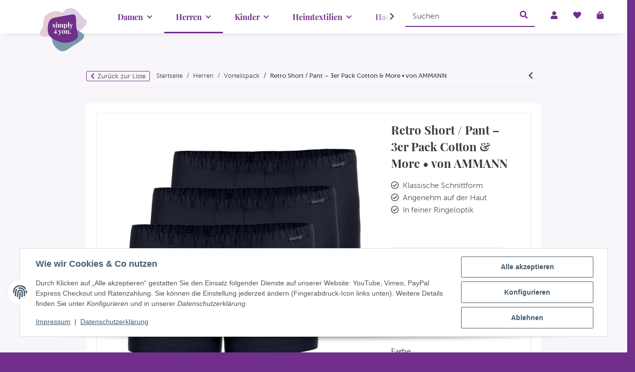

--- FILE ---
content_type: text/html; charset=utf-8
request_url: https://simply4you.de/AMMANN-Cotton-More-Retro-Short-Pant-3er-Pack
body_size: 46781
content:
<!DOCTYPE html>
<html lang="de" itemscope itemtype="https://schema.org/ItemPage">
    
    <head>
<meta name="kk-dropper-io-token" content="dcefe549604f76c8cde8e30420fe4659">
        
            <meta http-equiv="content-type" content="text/html; charset=utf-8">
            <meta name="description" itemprop="description" content="Die fein abgestimmte Mischung aus Lenzing Modal® und Baumwolle garantiert ein angenehmes Tragegefühl Der brillante Farbglanz bleibt auch nach häufigem Wasch">
                        <meta name="viewport" content="width=device-width, initial-scale=1.0">
            <meta http-equiv="X-UA-Compatible" content="IE=edge">
                        <meta name="robots" content="index, follow">

            <meta itemprop="url" content="https://simply4you.de/AMMANN-Cotton-More-Retro-Short-Pant-3er-Pack">
            <meta property="og:type" content="website">
            <meta property="og:site_name" content="AMMANN - Cotton &amp; More - Retro-Short / Pant - 3er Pack, 56,85 €">
            <meta property="og:title" content="AMMANN - Cotton &amp; More - Retro-Short / Pant - 3er Pack, 56,85 €">
            <meta property="og:description" content="Die fein abgestimmte Mischung aus Lenzing Modal® und Baumwolle garantiert ein angenehmes Tragegefühl Der brillante Farbglanz bleibt auch nach häufigem Wasch">
            <meta property="og:url" content="https://simply4you.de/AMMANN-Cotton-More-Retro-Short-Pant-3er-Pack">

                                    
                            <meta itemprop="image" content="https://simply4you.de/media/image/product/24736/lg/ammann-cotton-more-retro-short-pant-3er-pack.jpg">
                <meta property="og:image" content="https://simply4you.de/media/image/product/24736/lg/ammann-cotton-more-retro-short-pant-3er-pack.jpg">
                <meta property="og:image:width" content="1200">
                <meta property="og:image:height" content="1200">
                    

        <title itemprop="name">AMMANN - Cotton &amp; More - Retro-Short / Pant - 3er Pack, 56,85 €</title>

                    
<style type="text/css" data-dropper-inlined="//simply4you.de/plugins/kk_dropper/drops/Shared/framework.css?v=100.19.8">
._t-center{text-align:center}._t-left{text-align:left}._t-right{text-align:right}._v-middle{vertical-align:middle!important}._v-top{vertical-align:top!important}._v-bottom{vertical-align:bottom!important}._v-baseline{vertical-align:baseline!important}._m-0{margin:0!important}._m-0-top{margin-top:0!important}._m-0-bottom{margin-bottom:0!important}._m-0-right{margin-right:0!important}._m-0-left{margin-left:0!important}._m-025{margin:.25em!important}._m-025-top{margin-top:.25em!important}._m-025-bottom{margin-bottom:.25em!important}._m-025-right{margin-right:.25em!important}._m-025-left{margin-left:.25em!important}._m-05{margin:.5em!important}._m-05-top{margin-top:.5em!important}._m-05-bottom{margin-bottom:.5em!important}._m-05-right{margin-right:.5em!important}._m-05-left{margin-left:.5em!important}._m-075{margin:.75em!important}._m-075-top{margin-top:.75em!important}._m-075-bottom{margin-bottom:.75em!important}._m-075-right{margin-right:.75em!important}._m-075-left{margin-left:.75em!important}._m-1{margin:1em!important}._m-1-top{margin-top:1em!important}._m-1-bottom{margin-bottom:1em!important}._m-1-right{margin-right:1em!important}._m-1-left{margin-left:1em!important}._m-125{margin:1.25em!important}._m-125-top{margin-top:1.25em!important}._m-125-bottom{margin-bottom:1.25em!important}._m-125-right{margin-right:1.25em!important}._m-125-left{margin-left:1.25em!important}._m-15{margin:1.5em!important}._m-15-top{margin-top:1.5em!important}._m-15-bottom{margin-bottom:1.5em!important}._m-15-right{margin-right:1.5em!important}._m-15-left{margin-left:1.5em!important}._m-175{margin:1.75em!important}._m-175-top{margin-top:1.75em!important}._m-175-bottom{margin-bottom:1.75em!important}._m-175-right{margin-right:1.75em!important}._m-175-left{margin-left:1.75em!important}._m-2{margin:2em!important}._m-2-top{margin-top:2em!important}._m-2-bottom{margin-bottom:2em!important}._m-2-right{margin-right:2em!important}._m-2-left{margin-left:2em!important}._m-25{margin:2.5em!important}._m-25-top{margin-top:2.5em!important}._m-25-bottom{margin-bottom:2.5em!important}._m-25-right{margin-right:2.5em!important}._m-25-left{margin-left:2.5em!important}._m-3{margin:3em!important}._m-3-top{margin-top:3em!important}._m-3-bottom{margin-bottom:3em!important}._m-3-right{margin-right:3em!important}._m-3-left{margin-left:3em!important}._m-4{margin:4em!important}._m-4-top{margin-top:4em!important}._m-4-bottom{margin-bottom:4em!important}._m-4-right{margin-right:4em!important}._m-4-left{margin-left:4em!important}._m-5{margin:5em!important}._m-5-top{margin-top:5em!important}._m-5-bottom{margin-bottom:5em!important}._m-5-right{margin-right:5em!important}._m-5-left{margin-left:5em!important}._p-0{padding:0!important}._p-0-top{padding-top:0!important}._p-0-bottom{padding-bottom:0!important}._p-0-right{padding-right:0!important}._p-0-left{padding-left:0!important}._p-025{padding:.25em!important}._p-025-top{padding-top:.25em!important}._p-025-bottom{padding-bottom:.25em!important}._p-025-right{padding-right:.25em!important}._p-025-left{padding-left:.25em!important}._p-05{padding:.5em!important}._p-05-top{padding-top:.5em!important}._p-05-bottom{padding-bottom:.5em!important}._p-05-right{padding-right:.5em!important}._p-05-left{padding-left:.5em!important}._p-075{padding:.75em!important}._p-075-top{padding-top:.75em!important}._p-075-bottom{padding-bottom:.75em!important}._p-075-right{padding-right:.75em!important}._p-075-left{padding-left:.75em!important}._p-1{padding:1em!important}._p-1-top{padding-top:1em!important}._p-1-bottom{padding-bottom:1em!important}._p-1-right{padding-right:1em!important}._p-1-left{padding-left:1em!important}._p-125{padding:1.25em!important}._p-125-top{padding-top:1.25em!important}._p-125-bottom{padding-bottom:1.25em!important}._p-125-right{padding-right:1.25em!important}._p-125-left{padding-left:1.25em!important}._p-15{padding:1.5em!important}._p-15-top{padding-top:1.5em!important}._p-15-bottom{padding-bottom:1.5em!important}._p-15-right{padding-right:1.5em!important}._p-15-left{padding-left:1.5em!important}._p-175{padding:1.75em!important}._p-175-top{padding-top:1.75em!important}._p-175-bottom{padding-bottom:1.75em!important}._p-175-right{padding-right:1.75em!important}._p-175-left{padding-left:1.75em!important}._p-2{padding:2em!important}._p-2-top{padding-top:2em!important}._p-2-bottom{padding-bottom:2em!important}._p-2-right{padding-right:2em!important}._p-2-left{padding-left:2em!important}._p-25{padding:2.5em!important}._p-25-top{padding-top:2.5em!important}._p-25-bottom{padding-bottom:2.5em!important}._p-25-right{padding-right:2.5em!important}._p-25-left{padding-left:2.5em!important}._p-3{padding:3em!important}._p-3-top{padding-top:3em!important}._p-3-bottom{padding-bottom:3em!important}._p-3-right{padding-right:3em!important}._p-3-left{padding-left:3em!important}._p-4{padding:4em!important}._p-4-top{padding-top:4em!important}._p-4-bottom{padding-bottom:4em!important}._p-4-right{padding-right:4em!important}._p-4-left{padding-left:4em!important}._p-5{padding:5em!important}._p-5-top{padding-top:5em!important}._p-5-bottom{padding-bottom:5em!important}._p-5-right{padding-right:5em!important}._p-5-left{padding-left:5em!important}._fs-0{font-size:0!important}._fs-01{font-size:.1em!important}._fs-02{font-size:.2em!important}._fs-03{font-size:.3em!important}._fs-04{font-size:.4em!important}._fs-05{font-size:.5em!important}._fs-06{font-size:.6em!important}._fs-07{font-size:.7em!important}._fs-075{font-size:.75em!important}._fs-08{font-size:.8em!important}._fs-09{font-size:.9em!important}._fs-095{font-size:.95em!important}._fs-1{font-size:1em!important}._fs-11{font-size:1.1em!important}._fs-12{font-size:1.2em!important}._fs-13{font-size:1.3em!important}._fs-14{font-size:1.4em!important}._fs-15{font-size:1.5em!important}._fs-16{font-size:1.6em!important}._fs-17{font-size:1.7em!important}._fs-18{font-size:1.8em!important}._fs-19{font-size:1.9em!important}._fs-2{font-size:2em!important}._fs-25{font-size:2.5em!important}._fs-3{font-size:3em!important}._fs-35{font-size:3.5em!important}._fs-4{font-size:4em!important}._fs-5{font-size:5em!important}._fs-6{font-size:6em!important}._fs-7{font-size:7em!important}._left{float:left!important}._right{float:right!important}._fw-light{font-weight:300!important}._fw-normal{font-weight:400!important}._fw-bold{font-weight:700!important}._fw-heavy{font-weight:800!important}._lh-normal{line-height:normal!important}._lh-0{line-height:0!important}._lh-1{line-height:1!important}._lh-11{line-height:1.1!important}._lh-12{line-height:1.2!important}._lh-13{line-height:1.3!important}._lh-14{line-height:1.4!important}._lh-15{line-height:1.5!important}._lh-2{line-height:1.5!important}._relative{position:relative}._absolute{position:absolute}._static{position:static}._d-block{display:block}._d-inline{display:inline}._d-inline-block{display:inline-block}._d-table{display:table}._d-table-row{display:table-row}._d-table-cell{display:table-cell}._hcenter{display:table;margin-left:auto;margin-right:auto}._br-0{border-radius:0!important}._br-2{border-radius:2px!important}._b-left{border-left:1px solid #ddd!important}._b-right{border-right:1px solid #ddd!important}._b-top{border-top:1px solid #ddd!important}._b-bottom{border-bottom:1px solid #ddd!important}._b-all{border:1px solid #ddd!important}._b-none{border:0 none!important}._c-default{cursor:default!important}._c-pointer{cursor:pointer!important}._click-through{pointer-events:none!important}._o-0{opacity:0!important}._o-01{opacity:.1!important}._o-02{opacity:.2!important}._o-03{opacity:.3!important}._o-04{opacity:.4!important}._o-05{opacity:.5!important}._o-06{opacity:.6!important}._o-07{opacity:.7!important}._o-08{opacity:.8!important}._o-09{opacity:.9!important}._o-1{opacity:1!important}._o-1-hover:hover{opacity:1!important}._w-5{width:5%!important}._w-10{width:10%!important}._w-15{width:15%!important}._w-20{width:20%!important}._w-25{width:25%!important}._w-30{width:30%!important}._w-33{width:33.333333333333333%!important}._w-35{width:35%!important}._w-30{width:30%!important}._w-40{width:40%!important}._w-50{width:50%!important}._w-60{width:60%!important}._w-66{width:66%!important}._w-70{width:70%!important}._w-75{width:75%!important}._w-80{width:80%!important}._w-85{width:85%!important}._w-90{width:90%!important}._w-95{width:95%!important}._w-100{width:100%!important}._dg{display:block;clear:both}._dgw{display:flex;flex-wrap:wrap;flex-direction:row;--dg-units:12;--dg-gap-x:30px;--dg-gap-y:30px}._dg>._dgw{gap:0 var(--dg-gap-x);margin:calc(-1 * var(--dg-gap-y)/ 2) 0}._dgs{--dg-offset:0;--dg-span:var(--dg-units);display:block}._dgw>._dgs{width:calc(((var(--dg-span)/ var(--dg-units)) * 100%) - ((var(--dg-units) - var(--dg-span))/ var(--dg-units)) * var(--dg-gap-x));margin-left:calc(((var(--dg-offset)/ var(--dg-units)) * 100%) + (var(--dg-offset) * (var(--dg-gap-x)/ var(--dg-units))));padding:calc(var(--dg-gap-y)/ 2) 0}._dgb{display:none;width:100%;clear:both}i.kk-icon-svg{display:inline-block;display:inline-flex;align-self:center;line-height:1;align-items:center;position:relative;top:.125em}i.kk-icon-svg>svg{height:1em;fill:currentColor}i.kk-icon-boxed{width:1em;text-align:center}.kk-loader,.kk-loader:after,.kk-loader:before{animation:kk_loader 1s infinite ease-in-out;width:1em;height:4em}.kk-loader{text-indent:-9999em;position:relative;font-size:11px;transform:translateZ(0);animation-delay:-.16s;margin:0 auto;top:50px}.kk-loader:after,.kk-loader:before{position:absolute;top:0;content:''}.kk-loader:before{left:-1.5em;animation-delay:-.32s}.kk-loader:after{left:1.5em}@keyframes kk_loader{0%,100%,80%{box-shadow:0 0;height:4em}40%{box-shadow:0 -2em;height:5em}}.kk-drop-lazy-load-container{position:relative}.kk-drop-lazy-load-container .kk-loader{opacity:.15;position:absolute;left:50%;transform:translateX(-50%) translateZ(0)}
</style>
<style type="text/css" data-dropper-inlined="//simply4you.de/plugins/kk_dropper/integrations/INT_Nova/css/style.css?v=1.1.2">
.int-nova-article-wrapper.product-wrapper{height:auto!important}
</style>
<meta name="kk-dropper-stylesheets" content="">
<link rel="canonical" href="https://simply4you.de/AMMANN-Cotton-More-Retro-Short-Pant-3er-Pack">
        
        

        
            <link rel="icon" href="https://simply4you.de/favicon.ico" sizes="48x48">
            <link rel="icon" href="https://simply4you.de/favicon.svg" sizes="any" type="image/svg+xml">
            <link rel="apple-touch-icon" href="https://simply4you.de/apple-touch-icon.png">
            <link rel="manifest" href="https://simply4you.de/site.webmanifest">
            <meta name="msapplication-TileColor" content="#1C1D2C">
            <meta name="msapplication-TileImage" content="https://simply4you.de/mstile-144x144.png">
        
        
            <meta name="theme-color" content="#1C1D2C">
        

        
                                                    
                <style id="criticalCSS">
                    
                        /* grid breakpoints */
/* grid containers */
/* links */
/* cards */
/* tables */
/* breadcrumbs */
/* navs */
/* modals */
/* progress */
/* options */
/* dropdowns */
/* grid breakpoints */
/* grid containers */
/* links */
/* cards */
/* tables */
/* breadcrumbs */
/* navs */
/* modals */
/* progress */
/* options */
/* dropdowns */
:root {
  --blue: #007bff;
  --indigo: #6610f2;
  --purple: #6f42c1;
  --pink: #e83e8c;
  --red: #dc3545;
  --orange: #fd7e14;
  --yellow: #ffc107;
  --green: #28a745;
  --teal: #20c997;
  --cyan: #17a2b8;
  --white: #ffffff;
  --gray: #707070;
  --gray-dark: #343a40;
  --primary: #702f8a;
  --secondary: #e4cdd0;
  --success: #6f9c39;
  --info: #7a99ac;
  --warning: #fdc543;
  --danger: #c41f28;
  --light: #f5f7fa;
  --dark: #525252;
  --gray: #707070;
  --gray-light: #f5f7fa;
  --gray-medium: #ebebeb;
  --gray-dark: #9b9b9b;
  --gray-darker: #525252;
  --breakpoint-xs: 0;
  --breakpoint-sm: 576px;
  --breakpoint-md: 768px;
  --breakpoint-lg: 992px;
  --breakpoint-xl: 1300px;
  --font-family-sans-serif: "MuseoSans-300", sans-serif;
  --font-family-monospace: SFMono-Regular, Menlo, Monaco, Consolas, "Liberation Mono", "Courier New", monospace;
}

*,
*::before,
*::after {
  box-sizing: border-box;
}

html {
  font-family: sans-serif;
  line-height: 1.15;
  -webkit-text-size-adjust: 100%;
  -webkit-tap-highlight-color: rgba(0, 0, 0, 0);
}

article, aside, figcaption, figure, footer, header, hgroup, main, nav, section {
  display: block;
}

body {
  margin: 0;
  font-family: "MuseoSans-300", sans-serif;
  font-size: 0.875rem;
  font-weight: 400;
  line-height: 1.5;
  color: #525252;
  text-align: left;
  background-color: #f5f7fa;
}

[tabindex="-1"]:focus:not(:focus-visible) {
  outline: 0 !important;
}

hr {
  box-sizing: content-box;
  height: 0;
  overflow: visible;
}

h1, h2, h3, h4, h5, h6 {
  margin-top: 0;
  margin-bottom: 1rem;
}

p {
  margin-top: 0;
  margin-bottom: 1rem;
}

abbr[title],
abbr[data-original-title] {
  text-decoration: underline;
  text-decoration: underline dotted;
  cursor: help;
  border-bottom: 0;
  text-decoration-skip-ink: none;
}

address {
  margin-bottom: 1rem;
  font-style: normal;
  line-height: inherit;
}

ol,
ul,
dl {
  margin-top: 0;
  margin-bottom: 1rem;
}

ol ol,
ul ul,
ol ul,
ul ol {
  margin-bottom: 0;
}

dt {
  font-weight: 700;
}

dd {
  margin-bottom: 0.5rem;
  margin-left: 0;
}

blockquote {
  margin: 0 0 1rem;
}

b,
strong {
  font-weight: bolder;
}

small {
  font-size: 80%;
}

sub,
sup {
  position: relative;
  font-size: 75%;
  line-height: 0;
  vertical-align: baseline;
}

sub {
  bottom: -0.25em;
}

sup {
  top: -0.5em;
}

a {
  color: #525252;
  text-decoration: underline;
  background-color: transparent;
}
a:hover {
  color: #702f8a;
  text-decoration: none;
}

a:not([href]):not([class]) {
  color: inherit;
  text-decoration: none;
}
a:not([href]):not([class]):hover {
  color: inherit;
  text-decoration: none;
}

pre,
code,
kbd,
samp {
  font-family: SFMono-Regular, Menlo, Monaco, Consolas, "Liberation Mono", "Courier New", monospace;
  font-size: 1em;
}

pre {
  margin-top: 0;
  margin-bottom: 1rem;
  overflow: auto;
  -ms-overflow-style: scrollbar;
}

figure {
  margin: 0 0 1rem;
}

img {
  vertical-align: middle;
  border-style: none;
}

svg {
  overflow: hidden;
  vertical-align: middle;
}

table {
  border-collapse: collapse;
}

caption {
  padding-top: 0.75rem;
  padding-bottom: 0.75rem;
  color: #707070;
  text-align: left;
  caption-side: bottom;
}

th {
  text-align: inherit;
  text-align: -webkit-match-parent;
}

label {
  display: inline-block;
  margin-bottom: 0.5rem;
}

button {
  border-radius: 0;
}

button:focus:not(:focus-visible) {
  outline: 0;
}

input,
button,
select,
optgroup,
textarea {
  margin: 0;
  font-family: inherit;
  font-size: inherit;
  line-height: inherit;
}

button,
input {
  overflow: visible;
}

button,
select {
  text-transform: none;
}

[role=button] {
  cursor: pointer;
}

select {
  word-wrap: normal;
}

button,
[type=button],
[type=reset],
[type=submit] {
  -webkit-appearance: button;
}

button:not(:disabled),
[type=button]:not(:disabled),
[type=reset]:not(:disabled),
[type=submit]:not(:disabled) {
  cursor: pointer;
}

button::-moz-focus-inner,
[type=button]::-moz-focus-inner,
[type=reset]::-moz-focus-inner,
[type=submit]::-moz-focus-inner {
  padding: 0;
  border-style: none;
}

input[type=radio],
input[type=checkbox] {
  box-sizing: border-box;
  padding: 0;
}

textarea {
  overflow: auto;
  resize: vertical;
}

fieldset {
  min-width: 0;
  padding: 0;
  margin: 0;
  border: 0;
}

legend {
  display: block;
  width: 100%;
  max-width: 100%;
  padding: 0;
  margin-bottom: 0.5rem;
  font-size: 1.5rem;
  line-height: inherit;
  color: inherit;
  white-space: normal;
}

progress {
  vertical-align: baseline;
}

[type=number]::-webkit-inner-spin-button,
[type=number]::-webkit-outer-spin-button {
  height: auto;
}

[type=search] {
  outline-offset: -2px;
  -webkit-appearance: none;
}

[type=search]::-webkit-search-decoration {
  -webkit-appearance: none;
}

::-webkit-file-upload-button {
  font: inherit;
  -webkit-appearance: button;
}

output {
  display: inline-block;
}

summary {
  display: list-item;
  cursor: pointer;
}

template {
  display: none;
}

[hidden] {
  display: none !important;
}

.img-fluid {
  max-width: 100%;
  height: auto;
}

.img-thumbnail {
  padding: 0.25rem;
  background-color: #f5f7fa;
  border: 1px solid #dee2e6;
  border-radius: 0.125rem;
  box-shadow: 0 1px 2px rgba(0, 0, 0, 0.075);
  max-width: 100%;
  height: auto;
}

.figure {
  display: inline-block;
}

.figure-img {
  margin-bottom: 0.5rem;
  line-height: 1;
}

.figure-caption {
  font-size: 90%;
  color: #707070;
}

code {
  font-size: 87.5%;
  color: #e83e8c;
  word-wrap: break-word;
}
a > code {
  color: inherit;
}

kbd {
  padding: 0.2rem 0.4rem;
  font-size: 87.5%;
  color: #ffffff;
  background-color: #212529;
  border-radius: 0.125rem;
  box-shadow: inset 0 -0.1rem 0 rgba(0, 0, 0, 0.25);
}
kbd kbd {
  padding: 0;
  font-size: 100%;
  font-weight: 700;
  box-shadow: none;
}

pre {
  display: block;
  font-size: 87.5%;
  color: #212529;
}
pre code {
  font-size: inherit;
  color: inherit;
  word-break: normal;
}

.pre-scrollable {
  max-height: 340px;
  overflow-y: scroll;
}

.container,
.container-fluid,
.container-xl,
.container-lg,
.container-md,
.container-sm {
  width: 100%;
  padding-right: 1rem;
  padding-left: 1rem;
  margin-right: auto;
  margin-left: auto;
}

@media (min-width: 576px) {
  .container-sm, .container {
    max-width: 97vw;
  }
}
@media (min-width: 768px) {
  .container-md, .container-sm, .container {
    max-width: 720px;
  }
}
@media (min-width: 992px) {
  .container-lg, .container-md, .container-sm, .container {
    max-width: 960px;
  }
}
@media (min-width: 1300px) {
  .container-xl, .container-lg, .container-md, .container-sm, .container {
    max-width: 1250px;
  }
}
.row {
  display: flex;
  flex-wrap: wrap;
  margin-right: -1rem;
  margin-left: -1rem;
}

.no-gutters {
  margin-right: 0;
  margin-left: 0;
}
.no-gutters > .col,
.no-gutters > [class*=col-] {
  padding-right: 0;
  padding-left: 0;
}

.col-xl,
.col-xl-auto, .col-xl-12, .col-xl-11, .col-xl-10, .col-xl-9, .col-xl-8, .col-xl-7, .col-xl-6, .col-xl-5, .col-xl-4, .col-xl-3, .col-xl-2, .col-xl-1, .col-lg,
.col-lg-auto, .col-lg-12, .col-lg-11, .col-lg-10, .col-lg-9, .col-lg-8, .col-lg-7, .col-lg-6, .col-lg-5, .col-lg-4, .col-lg-3, .col-lg-2, .col-lg-1, .col-md,
.col-md-auto, .col-md-12, .col-md-11, .col-md-10, .col-md-9, .col-md-8, .col-md-7, .col-md-6, .col-md-5, .col-md-4, .col-md-3, .col-md-2, .col-md-1, .col-sm,
.col-sm-auto, .col-sm-12, .col-sm-11, .col-sm-10, .col-sm-9, .col-sm-8, .col-sm-7, .col-sm-6, .col-sm-5, .col-sm-4, .col-sm-3, .col-sm-2, .col-sm-1, .col,
.col-auto, .col-12, .col-11, .col-10, .col-9, .col-8, .col-7, .col-6, .col-5, .col-4, .col-3, .col-2, .col-1 {
  position: relative;
  width: 100%;
  padding-right: 1rem;
  padding-left: 1rem;
}

.col {
  flex-basis: 0;
  flex-grow: 1;
  max-width: 100%;
}

.row-cols-1 > * {
  flex: 0 0 100%;
  max-width: 100%;
}

.row-cols-2 > * {
  flex: 0 0 50%;
  max-width: 50%;
}

.row-cols-3 > * {
  flex: 0 0 33.3333333333%;
  max-width: 33.3333333333%;
}

.row-cols-4 > * {
  flex: 0 0 25%;
  max-width: 25%;
}

.row-cols-5 > * {
  flex: 0 0 20%;
  max-width: 20%;
}

.row-cols-6 > * {
  flex: 0 0 16.6666666667%;
  max-width: 16.6666666667%;
}

.col-auto {
  flex: 0 0 auto;
  width: auto;
  max-width: 100%;
}

.col-1 {
  flex: 0 0 8.33333333%;
  max-width: 8.33333333%;
}

.col-2 {
  flex: 0 0 16.66666667%;
  max-width: 16.66666667%;
}

.col-3 {
  flex: 0 0 25%;
  max-width: 25%;
}

.col-4 {
  flex: 0 0 33.33333333%;
  max-width: 33.33333333%;
}

.col-5 {
  flex: 0 0 41.66666667%;
  max-width: 41.66666667%;
}

.col-6 {
  flex: 0 0 50%;
  max-width: 50%;
}

.col-7 {
  flex: 0 0 58.33333333%;
  max-width: 58.33333333%;
}

.col-8 {
  flex: 0 0 66.66666667%;
  max-width: 66.66666667%;
}

.col-9 {
  flex: 0 0 75%;
  max-width: 75%;
}

.col-10 {
  flex: 0 0 83.33333333%;
  max-width: 83.33333333%;
}

.col-11 {
  flex: 0 0 91.66666667%;
  max-width: 91.66666667%;
}

.col-12 {
  flex: 0 0 100%;
  max-width: 100%;
}

.order-first {
  order: -1;
}

.order-last {
  order: 13;
}

.order-0 {
  order: 0;
}

.order-1 {
  order: 1;
}

.order-2 {
  order: 2;
}

.order-3 {
  order: 3;
}

.order-4 {
  order: 4;
}

.order-5 {
  order: 5;
}

.order-6 {
  order: 6;
}

.order-7 {
  order: 7;
}

.order-8 {
  order: 8;
}

.order-9 {
  order: 9;
}

.order-10 {
  order: 10;
}

.order-11 {
  order: 11;
}

.order-12 {
  order: 12;
}

.offset-1 {
  margin-left: 8.33333333%;
}

.offset-2 {
  margin-left: 16.66666667%;
}

.offset-3 {
  margin-left: 25%;
}

.offset-4 {
  margin-left: 33.33333333%;
}

.offset-5 {
  margin-left: 41.66666667%;
}

.offset-6 {
  margin-left: 50%;
}

.offset-7 {
  margin-left: 58.33333333%;
}

.offset-8 {
  margin-left: 66.66666667%;
}

.offset-9 {
  margin-left: 75%;
}

.offset-10 {
  margin-left: 83.33333333%;
}

.offset-11 {
  margin-left: 91.66666667%;
}

@media (min-width: 576px) {
  .col-sm {
    flex-basis: 0;
    flex-grow: 1;
    max-width: 100%;
  }
  .row-cols-sm-1 > * {
    flex: 0 0 100%;
    max-width: 100%;
  }
  .row-cols-sm-2 > * {
    flex: 0 0 50%;
    max-width: 50%;
  }
  .row-cols-sm-3 > * {
    flex: 0 0 33.3333333333%;
    max-width: 33.3333333333%;
  }
  .row-cols-sm-4 > * {
    flex: 0 0 25%;
    max-width: 25%;
  }
  .row-cols-sm-5 > * {
    flex: 0 0 20%;
    max-width: 20%;
  }
  .row-cols-sm-6 > * {
    flex: 0 0 16.6666666667%;
    max-width: 16.6666666667%;
  }
  .col-sm-auto {
    flex: 0 0 auto;
    width: auto;
    max-width: 100%;
  }
  .col-sm-1 {
    flex: 0 0 8.33333333%;
    max-width: 8.33333333%;
  }
  .col-sm-2 {
    flex: 0 0 16.66666667%;
    max-width: 16.66666667%;
  }
  .col-sm-3 {
    flex: 0 0 25%;
    max-width: 25%;
  }
  .col-sm-4 {
    flex: 0 0 33.33333333%;
    max-width: 33.33333333%;
  }
  .col-sm-5 {
    flex: 0 0 41.66666667%;
    max-width: 41.66666667%;
  }
  .col-sm-6 {
    flex: 0 0 50%;
    max-width: 50%;
  }
  .col-sm-7 {
    flex: 0 0 58.33333333%;
    max-width: 58.33333333%;
  }
  .col-sm-8 {
    flex: 0 0 66.66666667%;
    max-width: 66.66666667%;
  }
  .col-sm-9 {
    flex: 0 0 75%;
    max-width: 75%;
  }
  .col-sm-10 {
    flex: 0 0 83.33333333%;
    max-width: 83.33333333%;
  }
  .col-sm-11 {
    flex: 0 0 91.66666667%;
    max-width: 91.66666667%;
  }
  .col-sm-12 {
    flex: 0 0 100%;
    max-width: 100%;
  }
  .order-sm-first {
    order: -1;
  }
  .order-sm-last {
    order: 13;
  }
  .order-sm-0 {
    order: 0;
  }
  .order-sm-1 {
    order: 1;
  }
  .order-sm-2 {
    order: 2;
  }
  .order-sm-3 {
    order: 3;
  }
  .order-sm-4 {
    order: 4;
  }
  .order-sm-5 {
    order: 5;
  }
  .order-sm-6 {
    order: 6;
  }
  .order-sm-7 {
    order: 7;
  }
  .order-sm-8 {
    order: 8;
  }
  .order-sm-9 {
    order: 9;
  }
  .order-sm-10 {
    order: 10;
  }
  .order-sm-11 {
    order: 11;
  }
  .order-sm-12 {
    order: 12;
  }
  .offset-sm-0 {
    margin-left: 0;
  }
  .offset-sm-1 {
    margin-left: 8.33333333%;
  }
  .offset-sm-2 {
    margin-left: 16.66666667%;
  }
  .offset-sm-3 {
    margin-left: 25%;
  }
  .offset-sm-4 {
    margin-left: 33.33333333%;
  }
  .offset-sm-5 {
    margin-left: 41.66666667%;
  }
  .offset-sm-6 {
    margin-left: 50%;
  }
  .offset-sm-7 {
    margin-left: 58.33333333%;
  }
  .offset-sm-8 {
    margin-left: 66.66666667%;
  }
  .offset-sm-9 {
    margin-left: 75%;
  }
  .offset-sm-10 {
    margin-left: 83.33333333%;
  }
  .offset-sm-11 {
    margin-left: 91.66666667%;
  }
}
@media (min-width: 768px) {
  .col-md {
    flex-basis: 0;
    flex-grow: 1;
    max-width: 100%;
  }
  .row-cols-md-1 > * {
    flex: 0 0 100%;
    max-width: 100%;
  }
  .row-cols-md-2 > * {
    flex: 0 0 50%;
    max-width: 50%;
  }
  .row-cols-md-3 > * {
    flex: 0 0 33.3333333333%;
    max-width: 33.3333333333%;
  }
  .row-cols-md-4 > * {
    flex: 0 0 25%;
    max-width: 25%;
  }
  .row-cols-md-5 > * {
    flex: 0 0 20%;
    max-width: 20%;
  }
  .row-cols-md-6 > * {
    flex: 0 0 16.6666666667%;
    max-width: 16.6666666667%;
  }
  .col-md-auto {
    flex: 0 0 auto;
    width: auto;
    max-width: 100%;
  }
  .col-md-1 {
    flex: 0 0 8.33333333%;
    max-width: 8.33333333%;
  }
  .col-md-2 {
    flex: 0 0 16.66666667%;
    max-width: 16.66666667%;
  }
  .col-md-3 {
    flex: 0 0 25%;
    max-width: 25%;
  }
  .col-md-4 {
    flex: 0 0 33.33333333%;
    max-width: 33.33333333%;
  }
  .col-md-5 {
    flex: 0 0 41.66666667%;
    max-width: 41.66666667%;
  }
  .col-md-6 {
    flex: 0 0 50%;
    max-width: 50%;
  }
  .col-md-7 {
    flex: 0 0 58.33333333%;
    max-width: 58.33333333%;
  }
  .col-md-8 {
    flex: 0 0 66.66666667%;
    max-width: 66.66666667%;
  }
  .col-md-9 {
    flex: 0 0 75%;
    max-width: 75%;
  }
  .col-md-10 {
    flex: 0 0 83.33333333%;
    max-width: 83.33333333%;
  }
  .col-md-11 {
    flex: 0 0 91.66666667%;
    max-width: 91.66666667%;
  }
  .col-md-12 {
    flex: 0 0 100%;
    max-width: 100%;
  }
  .order-md-first {
    order: -1;
  }
  .order-md-last {
    order: 13;
  }
  .order-md-0 {
    order: 0;
  }
  .order-md-1 {
    order: 1;
  }
  .order-md-2 {
    order: 2;
  }
  .order-md-3 {
    order: 3;
  }
  .order-md-4 {
    order: 4;
  }
  .order-md-5 {
    order: 5;
  }
  .order-md-6 {
    order: 6;
  }
  .order-md-7 {
    order: 7;
  }
  .order-md-8 {
    order: 8;
  }
  .order-md-9 {
    order: 9;
  }
  .order-md-10 {
    order: 10;
  }
  .order-md-11 {
    order: 11;
  }
  .order-md-12 {
    order: 12;
  }
  .offset-md-0 {
    margin-left: 0;
  }
  .offset-md-1 {
    margin-left: 8.33333333%;
  }
  .offset-md-2 {
    margin-left: 16.66666667%;
  }
  .offset-md-3 {
    margin-left: 25%;
  }
  .offset-md-4 {
    margin-left: 33.33333333%;
  }
  .offset-md-5 {
    margin-left: 41.66666667%;
  }
  .offset-md-6 {
    margin-left: 50%;
  }
  .offset-md-7 {
    margin-left: 58.33333333%;
  }
  .offset-md-8 {
    margin-left: 66.66666667%;
  }
  .offset-md-9 {
    margin-left: 75%;
  }
  .offset-md-10 {
    margin-left: 83.33333333%;
  }
  .offset-md-11 {
    margin-left: 91.66666667%;
  }
}
@media (min-width: 992px) {
  .col-lg {
    flex-basis: 0;
    flex-grow: 1;
    max-width: 100%;
  }
  .row-cols-lg-1 > * {
    flex: 0 0 100%;
    max-width: 100%;
  }
  .row-cols-lg-2 > * {
    flex: 0 0 50%;
    max-width: 50%;
  }
  .row-cols-lg-3 > * {
    flex: 0 0 33.3333333333%;
    max-width: 33.3333333333%;
  }
  .row-cols-lg-4 > * {
    flex: 0 0 25%;
    max-width: 25%;
  }
  .row-cols-lg-5 > * {
    flex: 0 0 20%;
    max-width: 20%;
  }
  .row-cols-lg-6 > * {
    flex: 0 0 16.6666666667%;
    max-width: 16.6666666667%;
  }
  .col-lg-auto {
    flex: 0 0 auto;
    width: auto;
    max-width: 100%;
  }
  .col-lg-1 {
    flex: 0 0 8.33333333%;
    max-width: 8.33333333%;
  }
  .col-lg-2 {
    flex: 0 0 16.66666667%;
    max-width: 16.66666667%;
  }
  .col-lg-3 {
    flex: 0 0 25%;
    max-width: 25%;
  }
  .col-lg-4 {
    flex: 0 0 33.33333333%;
    max-width: 33.33333333%;
  }
  .col-lg-5 {
    flex: 0 0 41.66666667%;
    max-width: 41.66666667%;
  }
  .col-lg-6 {
    flex: 0 0 50%;
    max-width: 50%;
  }
  .col-lg-7 {
    flex: 0 0 58.33333333%;
    max-width: 58.33333333%;
  }
  .col-lg-8 {
    flex: 0 0 66.66666667%;
    max-width: 66.66666667%;
  }
  .col-lg-9 {
    flex: 0 0 75%;
    max-width: 75%;
  }
  .col-lg-10 {
    flex: 0 0 83.33333333%;
    max-width: 83.33333333%;
  }
  .col-lg-11 {
    flex: 0 0 91.66666667%;
    max-width: 91.66666667%;
  }
  .col-lg-12 {
    flex: 0 0 100%;
    max-width: 100%;
  }
  .order-lg-first {
    order: -1;
  }
  .order-lg-last {
    order: 13;
  }
  .order-lg-0 {
    order: 0;
  }
  .order-lg-1 {
    order: 1;
  }
  .order-lg-2 {
    order: 2;
  }
  .order-lg-3 {
    order: 3;
  }
  .order-lg-4 {
    order: 4;
  }
  .order-lg-5 {
    order: 5;
  }
  .order-lg-6 {
    order: 6;
  }
  .order-lg-7 {
    order: 7;
  }
  .order-lg-8 {
    order: 8;
  }
  .order-lg-9 {
    order: 9;
  }
  .order-lg-10 {
    order: 10;
  }
  .order-lg-11 {
    order: 11;
  }
  .order-lg-12 {
    order: 12;
  }
  .offset-lg-0 {
    margin-left: 0;
  }
  .offset-lg-1 {
    margin-left: 8.33333333%;
  }
  .offset-lg-2 {
    margin-left: 16.66666667%;
  }
  .offset-lg-3 {
    margin-left: 25%;
  }
  .offset-lg-4 {
    margin-left: 33.33333333%;
  }
  .offset-lg-5 {
    margin-left: 41.66666667%;
  }
  .offset-lg-6 {
    margin-left: 50%;
  }
  .offset-lg-7 {
    margin-left: 58.33333333%;
  }
  .offset-lg-8 {
    margin-left: 66.66666667%;
  }
  .offset-lg-9 {
    margin-left: 75%;
  }
  .offset-lg-10 {
    margin-left: 83.33333333%;
  }
  .offset-lg-11 {
    margin-left: 91.66666667%;
  }
}
@media (min-width: 1300px) {
  .col-xl {
    flex-basis: 0;
    flex-grow: 1;
    max-width: 100%;
  }
  .row-cols-xl-1 > * {
    flex: 0 0 100%;
    max-width: 100%;
  }
  .row-cols-xl-2 > * {
    flex: 0 0 50%;
    max-width: 50%;
  }
  .row-cols-xl-3 > * {
    flex: 0 0 33.3333333333%;
    max-width: 33.3333333333%;
  }
  .row-cols-xl-4 > * {
    flex: 0 0 25%;
    max-width: 25%;
  }
  .row-cols-xl-5 > * {
    flex: 0 0 20%;
    max-width: 20%;
  }
  .row-cols-xl-6 > * {
    flex: 0 0 16.6666666667%;
    max-width: 16.6666666667%;
  }
  .col-xl-auto {
    flex: 0 0 auto;
    width: auto;
    max-width: 100%;
  }
  .col-xl-1 {
    flex: 0 0 8.33333333%;
    max-width: 8.33333333%;
  }
  .col-xl-2 {
    flex: 0 0 16.66666667%;
    max-width: 16.66666667%;
  }
  .col-xl-3 {
    flex: 0 0 25%;
    max-width: 25%;
  }
  .col-xl-4 {
    flex: 0 0 33.33333333%;
    max-width: 33.33333333%;
  }
  .col-xl-5 {
    flex: 0 0 41.66666667%;
    max-width: 41.66666667%;
  }
  .col-xl-6 {
    flex: 0 0 50%;
    max-width: 50%;
  }
  .col-xl-7 {
    flex: 0 0 58.33333333%;
    max-width: 58.33333333%;
  }
  .col-xl-8 {
    flex: 0 0 66.66666667%;
    max-width: 66.66666667%;
  }
  .col-xl-9 {
    flex: 0 0 75%;
    max-width: 75%;
  }
  .col-xl-10 {
    flex: 0 0 83.33333333%;
    max-width: 83.33333333%;
  }
  .col-xl-11 {
    flex: 0 0 91.66666667%;
    max-width: 91.66666667%;
  }
  .col-xl-12 {
    flex: 0 0 100%;
    max-width: 100%;
  }
  .order-xl-first {
    order: -1;
  }
  .order-xl-last {
    order: 13;
  }
  .order-xl-0 {
    order: 0;
  }
  .order-xl-1 {
    order: 1;
  }
  .order-xl-2 {
    order: 2;
  }
  .order-xl-3 {
    order: 3;
  }
  .order-xl-4 {
    order: 4;
  }
  .order-xl-5 {
    order: 5;
  }
  .order-xl-6 {
    order: 6;
  }
  .order-xl-7 {
    order: 7;
  }
  .order-xl-8 {
    order: 8;
  }
  .order-xl-9 {
    order: 9;
  }
  .order-xl-10 {
    order: 10;
  }
  .order-xl-11 {
    order: 11;
  }
  .order-xl-12 {
    order: 12;
  }
  .offset-xl-0 {
    margin-left: 0;
  }
  .offset-xl-1 {
    margin-left: 8.33333333%;
  }
  .offset-xl-2 {
    margin-left: 16.66666667%;
  }
  .offset-xl-3 {
    margin-left: 25%;
  }
  .offset-xl-4 {
    margin-left: 33.33333333%;
  }
  .offset-xl-5 {
    margin-left: 41.66666667%;
  }
  .offset-xl-6 {
    margin-left: 50%;
  }
  .offset-xl-7 {
    margin-left: 58.33333333%;
  }
  .offset-xl-8 {
    margin-left: 66.66666667%;
  }
  .offset-xl-9 {
    margin-left: 75%;
  }
  .offset-xl-10 {
    margin-left: 83.33333333%;
  }
  .offset-xl-11 {
    margin-left: 91.66666667%;
  }
}
.nav {
  display: flex;
  flex-wrap: wrap;
  padding-left: 0;
  margin-bottom: 0;
  list-style: none;
}

.nav-link {
  display: block;
  padding: 0.5rem 1rem;
  text-decoration: none;
}
.nav-link:hover, .nav-link:focus {
  text-decoration: none;
}
.nav-link.disabled {
  color: #707070;
  pointer-events: none;
  cursor: default;
}

.nav-tabs {
  border-bottom: 1px solid #dee2e6;
}
.nav-tabs .nav-link {
  margin-bottom: -1px;
  background-color: transparent;
  border: 1px solid transparent;
  border-top-left-radius: 0;
  border-top-right-radius: 0;
}
.nav-tabs .nav-link:hover, .nav-tabs .nav-link:focus {
  isolation: isolate;
  border-color: transparent;
}
.nav-tabs .nav-link.disabled {
  color: #707070;
  background-color: transparent;
  border-color: transparent;
}
.nav-tabs .nav-link.active,
.nav-tabs .nav-item.show .nav-link {
  color: #525252;
  background-color: transparent;
  border-color: #702f8a;
}
.nav-tabs .dropdown-menu {
  margin-top: -1px;
  border-top-left-radius: 0;
  border-top-right-radius: 0;
}

.nav-pills .nav-link {
  background: none;
  border: 0;
  border-radius: 0.125rem;
}
.nav-pills .nav-link.active,
.nav-pills .show > .nav-link {
  color: #ffffff;
  background-color: #702f8a;
}

.nav-fill > .nav-link,
.nav-fill .nav-item {
  flex: 1 1 auto;
  text-align: center;
}

.nav-justified > .nav-link,
.nav-justified .nav-item {
  flex-basis: 0;
  flex-grow: 1;
  text-align: center;
}

.tab-content > .tab-pane {
  display: none;
}
.tab-content > .active {
  display: block;
}

.navbar {
  position: relative;
  display: flex;
  flex-wrap: wrap;
  align-items: center;
  justify-content: space-between;
  padding: 0.4rem 1rem;
}
.navbar .container,
.navbar .container-fluid,
.navbar .container-sm,
.navbar .container-md,
.navbar .container-lg,
.navbar .container-xl {
  display: flex;
  flex-wrap: wrap;
  align-items: center;
  justify-content: space-between;
}
.navbar-brand {
  display: inline-block;
  padding-top: 0.40625rem;
  padding-bottom: 0.40625rem;
  margin-right: 1rem;
  font-size: 1rem;
  line-height: inherit;
  white-space: nowrap;
}
.navbar-brand:hover, .navbar-brand:focus {
  text-decoration: none;
}

.navbar-nav {
  display: flex;
  flex-direction: column;
  padding-left: 0;
  margin-bottom: 0;
  list-style: none;
}
.navbar-nav .nav-link {
  padding-right: 0;
  padding-left: 0;
}
.navbar-nav .dropdown-menu {
  position: static;
  float: none;
}

.navbar-text {
  display: inline-block;
  padding-top: 0.5rem;
  padding-bottom: 0.5rem;
}

.navbar-collapse {
  flex-basis: 100%;
  flex-grow: 1;
  align-items: center;
}

.navbar-toggler {
  padding: 0.25rem 0.75rem;
  font-size: 1rem;
  line-height: 1;
  background-color: transparent;
  border: 1px solid transparent;
  border-radius: 0.125rem;
}
.navbar-toggler:hover, .navbar-toggler:focus {
  text-decoration: none;
}

.navbar-toggler-icon {
  display: inline-block;
  width: 1.5em;
  height: 1.5em;
  vertical-align: middle;
  content: "";
  background: 50%/100% 100% no-repeat;
}

.navbar-nav-scroll {
  max-height: 75vh;
  overflow-y: auto;
}

@media (max-width: 575.98px) {
  .navbar-expand-sm > .container,
  .navbar-expand-sm > .container-fluid,
  .navbar-expand-sm > .container-sm,
  .navbar-expand-sm > .container-md,
  .navbar-expand-sm > .container-lg,
  .navbar-expand-sm > .container-xl {
    padding-right: 0;
    padding-left: 0;
  }
}
@media (min-width: 576px) {
  .navbar-expand-sm {
    flex-flow: row nowrap;
    justify-content: flex-start;
  }
  .navbar-expand-sm .navbar-nav {
    flex-direction: row;
  }
  .navbar-expand-sm .navbar-nav .dropdown-menu {
    position: absolute;
  }
  .navbar-expand-sm .navbar-nav .nav-link {
    padding-right: 1.5rem;
    padding-left: 1.5rem;
  }
  .navbar-expand-sm > .container,
  .navbar-expand-sm > .container-fluid,
  .navbar-expand-sm > .container-sm,
  .navbar-expand-sm > .container-md,
  .navbar-expand-sm > .container-lg,
  .navbar-expand-sm > .container-xl {
    flex-wrap: nowrap;
  }
  .navbar-expand-sm .navbar-nav-scroll {
    overflow: visible;
  }
  .navbar-expand-sm .navbar-collapse {
    display: flex !important;
    flex-basis: auto;
  }
  .navbar-expand-sm .navbar-toggler {
    display: none;
  }
}
@media (max-width: 767.98px) {
  .navbar-expand-md > .container,
  .navbar-expand-md > .container-fluid,
  .navbar-expand-md > .container-sm,
  .navbar-expand-md > .container-md,
  .navbar-expand-md > .container-lg,
  .navbar-expand-md > .container-xl {
    padding-right: 0;
    padding-left: 0;
  }
}
@media (min-width: 768px) {
  .navbar-expand-md {
    flex-flow: row nowrap;
    justify-content: flex-start;
  }
  .navbar-expand-md .navbar-nav {
    flex-direction: row;
  }
  .navbar-expand-md .navbar-nav .dropdown-menu {
    position: absolute;
  }
  .navbar-expand-md .navbar-nav .nav-link {
    padding-right: 1.5rem;
    padding-left: 1.5rem;
  }
  .navbar-expand-md > .container,
  .navbar-expand-md > .container-fluid,
  .navbar-expand-md > .container-sm,
  .navbar-expand-md > .container-md,
  .navbar-expand-md > .container-lg,
  .navbar-expand-md > .container-xl {
    flex-wrap: nowrap;
  }
  .navbar-expand-md .navbar-nav-scroll {
    overflow: visible;
  }
  .navbar-expand-md .navbar-collapse {
    display: flex !important;
    flex-basis: auto;
  }
  .navbar-expand-md .navbar-toggler {
    display: none;
  }
}
@media (max-width: 991.98px) {
  .navbar-expand-lg > .container,
  .navbar-expand-lg > .container-fluid,
  .navbar-expand-lg > .container-sm,
  .navbar-expand-lg > .container-md,
  .navbar-expand-lg > .container-lg,
  .navbar-expand-lg > .container-xl {
    padding-right: 0;
    padding-left: 0;
  }
}
@media (min-width: 992px) {
  .navbar-expand-lg {
    flex-flow: row nowrap;
    justify-content: flex-start;
  }
  .navbar-expand-lg .navbar-nav {
    flex-direction: row;
  }
  .navbar-expand-lg .navbar-nav .dropdown-menu {
    position: absolute;
  }
  .navbar-expand-lg .navbar-nav .nav-link {
    padding-right: 1.5rem;
    padding-left: 1.5rem;
  }
  .navbar-expand-lg > .container,
  .navbar-expand-lg > .container-fluid,
  .navbar-expand-lg > .container-sm,
  .navbar-expand-lg > .container-md,
  .navbar-expand-lg > .container-lg,
  .navbar-expand-lg > .container-xl {
    flex-wrap: nowrap;
  }
  .navbar-expand-lg .navbar-nav-scroll {
    overflow: visible;
  }
  .navbar-expand-lg .navbar-collapse {
    display: flex !important;
    flex-basis: auto;
  }
  .navbar-expand-lg .navbar-toggler {
    display: none;
  }
}
@media (max-width: 1299.98px) {
  .navbar-expand-xl > .container,
  .navbar-expand-xl > .container-fluid,
  .navbar-expand-xl > .container-sm,
  .navbar-expand-xl > .container-md,
  .navbar-expand-xl > .container-lg,
  .navbar-expand-xl > .container-xl {
    padding-right: 0;
    padding-left: 0;
  }
}
@media (min-width: 1300px) {
  .navbar-expand-xl {
    flex-flow: row nowrap;
    justify-content: flex-start;
  }
  .navbar-expand-xl .navbar-nav {
    flex-direction: row;
  }
  .navbar-expand-xl .navbar-nav .dropdown-menu {
    position: absolute;
  }
  .navbar-expand-xl .navbar-nav .nav-link {
    padding-right: 1.5rem;
    padding-left: 1.5rem;
  }
  .navbar-expand-xl > .container,
  .navbar-expand-xl > .container-fluid,
  .navbar-expand-xl > .container-sm,
  .navbar-expand-xl > .container-md,
  .navbar-expand-xl > .container-lg,
  .navbar-expand-xl > .container-xl {
    flex-wrap: nowrap;
  }
  .navbar-expand-xl .navbar-nav-scroll {
    overflow: visible;
  }
  .navbar-expand-xl .navbar-collapse {
    display: flex !important;
    flex-basis: auto;
  }
  .navbar-expand-xl .navbar-toggler {
    display: none;
  }
}
.navbar-expand {
  flex-flow: row nowrap;
  justify-content: flex-start;
}
.navbar-expand > .container,
.navbar-expand > .container-fluid,
.navbar-expand > .container-sm,
.navbar-expand > .container-md,
.navbar-expand > .container-lg,
.navbar-expand > .container-xl {
  padding-right: 0;
  padding-left: 0;
}
.navbar-expand .navbar-nav {
  flex-direction: row;
}
.navbar-expand .navbar-nav .dropdown-menu {
  position: absolute;
}
.navbar-expand .navbar-nav .nav-link {
  padding-right: 1.5rem;
  padding-left: 1.5rem;
}
.navbar-expand > .container,
.navbar-expand > .container-fluid,
.navbar-expand > .container-sm,
.navbar-expand > .container-md,
.navbar-expand > .container-lg,
.navbar-expand > .container-xl {
  flex-wrap: nowrap;
}
.navbar-expand .navbar-nav-scroll {
  overflow: visible;
}
.navbar-expand .navbar-collapse {
  display: flex !important;
  flex-basis: auto;
}
.navbar-expand .navbar-toggler {
  display: none;
}

.navbar-light .navbar-brand {
  color: rgba(0, 0, 0, 0.9);
}
.navbar-light .navbar-brand:hover, .navbar-light .navbar-brand:focus {
  color: rgba(0, 0, 0, 0.9);
}
.navbar-light .navbar-nav .nav-link {
  color: #525252;
}
.navbar-light .navbar-nav .nav-link:hover, .navbar-light .navbar-nav .nav-link:focus {
  color: #702f8a;
}
.navbar-light .navbar-nav .nav-link.disabled {
  color: rgba(0, 0, 0, 0.3);
}
.navbar-light .navbar-nav .show > .nav-link,
.navbar-light .navbar-nav .active > .nav-link,
.navbar-light .navbar-nav .nav-link.show,
.navbar-light .navbar-nav .nav-link.active {
  color: rgba(0, 0, 0, 0.9);
}
.navbar-light .navbar-toggler {
  color: #525252;
  border-color: rgba(0, 0, 0, 0.1);
}
.navbar-light .navbar-toggler-icon {
  background-image: url("data:image/svg+xml,%3csvg xmlns='http://www.w3.org/2000/svg' width='30' height='30' viewBox='0 0 30 30'%3e%3cpath stroke='%23525252' stroke-linecap='round' stroke-miterlimit='10' stroke-width='2' d='M4 7h22M4 15h22M4 23h22'/%3e%3c/svg%3e");
}
.navbar-light .navbar-text {
  color: #525252;
}
.navbar-light .navbar-text a {
  color: rgba(0, 0, 0, 0.9);
}
.navbar-light .navbar-text a:hover, .navbar-light .navbar-text a:focus {
  color: rgba(0, 0, 0, 0.9);
}

.navbar-dark .navbar-brand {
  color: #ffffff;
}
.navbar-dark .navbar-brand:hover, .navbar-dark .navbar-brand:focus {
  color: #ffffff;
}
.navbar-dark .navbar-nav .nav-link {
  color: rgba(255, 255, 255, 0.5);
}
.navbar-dark .navbar-nav .nav-link:hover, .navbar-dark .navbar-nav .nav-link:focus {
  color: rgba(255, 255, 255, 0.75);
}
.navbar-dark .navbar-nav .nav-link.disabled {
  color: rgba(255, 255, 255, 0.25);
}
.navbar-dark .navbar-nav .show > .nav-link,
.navbar-dark .navbar-nav .active > .nav-link,
.navbar-dark .navbar-nav .nav-link.show,
.navbar-dark .navbar-nav .nav-link.active {
  color: #ffffff;
}
.navbar-dark .navbar-toggler {
  color: rgba(255, 255, 255, 0.5);
  border-color: rgba(255, 255, 255, 0.1);
}
.navbar-dark .navbar-toggler-icon {
  background-image: url("data:image/svg+xml,%3csvg xmlns='http://www.w3.org/2000/svg' width='30' height='30' viewBox='0 0 30 30'%3e%3cpath stroke='rgba%28255, 255, 255, 0.5%29' stroke-linecap='round' stroke-miterlimit='10' stroke-width='2' d='M4 7h22M4 15h22M4 23h22'/%3e%3c/svg%3e");
}
.navbar-dark .navbar-text {
  color: rgba(255, 255, 255, 0.5);
}
.navbar-dark .navbar-text a {
  color: #ffffff;
}
.navbar-dark .navbar-text a:hover, .navbar-dark .navbar-text a:focus {
  color: #ffffff;
}

.pagination-sm .page-item.active .page-link::after, .pagination-sm .page-item.active .page-text::after {
  left: 0.375rem;
  right: 0.375rem;
}

.pagination-lg .page-item.active .page-link::after, .pagination-lg .page-item.active .page-text::after {
  left: 1.125rem;
  right: 1.125rem;
}

.page-item {
  position: relative;
}
.page-item.active {
  font-weight: 700;
}
.page-item.active .page-link::after, .page-item.active .page-text::after {
  content: "";
  position: absolute;
  left: 0.5625rem;
  bottom: 0;
  right: 0.5625rem;
  border-bottom: 4px solid #702f8a;
}

@media (min-width: 768px) {
  .dropdown-item.page-item {
    background-color: transparent;
  }
}

.page-link, .page-text {
  text-decoration: none;
}

.pagination {
  margin-bottom: 0;
  justify-content: space-between;
  align-items: center;
}
@media (min-width: 768px) {
  .pagination {
    justify-content: normal;
  }
  .pagination .dropdown > .btn {
    display: none;
  }
  .pagination .dropdown-menu {
    position: static !important;
    transform: none !important;
    display: flex;
    margin: 0;
    padding: 0;
    border: 0;
    min-width: auto;
  }
  .pagination .dropdown-item {
    width: auto;
    display: inline-block;
    padding: 0;
  }
  .pagination .dropdown-item.active {
    background-color: transparent;
    color: #525252;
  }
  .pagination .dropdown-item:hover {
    background-color: transparent;
  }
  .pagination .pagination-site {
    display: none;
  }
}
@media (max-width: 767.98px) {
  .pagination .dropdown-item {
    padding: 0;
  }
  .pagination .dropdown-item.active .page-link, .pagination .dropdown-item.active .page-text, .pagination .dropdown-item:active .page-link, .pagination .dropdown-item:active .page-text {
    color: #525252;
  }
}

.productlist-page-nav {
  align-items: center;
}
.productlist-page-nav .pagination {
  margin: 0;
}
.productlist-page-nav .displayoptions {
  margin-bottom: 1rem;
}
@media (min-width: 768px) {
  .productlist-page-nav .displayoptions {
    margin-bottom: 0;
  }
}
.productlist-page-nav .displayoptions .btn-group + .btn-group + .btn-group {
  margin-left: 0.5rem;
}
.productlist-page-nav .result-option-wrapper {
  margin-right: 0.5rem;
}
.productlist-page-nav .productlist-item-info {
  margin-bottom: 0.5rem;
  margin-left: auto;
  margin-right: auto;
  display: flex;
}
@media (min-width: 768px) {
  .productlist-page-nav .productlist-item-info {
    margin-right: 0;
    margin-bottom: 0;
  }
  .productlist-page-nav .productlist-item-info.productlist-item-border {
    border-right: 1px solid #ebebeb;
    padding-right: 1rem;
  }
}
.productlist-page-nav.productlist-page-nav-header-m {
  margin-top: 3rem;
}
@media (min-width: 768px) {
  .productlist-page-nav.productlist-page-nav-header-m {
    margin-top: 2rem;
  }
  .productlist-page-nav.productlist-page-nav-header-m > .col {
    margin-top: 1rem;
  }
}

.productlist-page-nav-bottom {
  margin-bottom: 2rem;
}

.pagination-wrapper {
  margin-bottom: 1rem;
  align-items: center;
  border-top: 1px solid #f5f7fa;
  border-bottom: 1px solid #f5f7fa;
  padding-top: 0.5rem;
  padding-bottom: 0.5rem;
}
.pagination-wrapper .pagination-entries {
  font-weight: 700;
  margin-bottom: 1rem;
}
@media (min-width: 768px) {
  .pagination-wrapper .pagination-entries {
    margin-bottom: 0;
  }
}
.pagination-wrapper .pagination-selects {
  margin-left: auto;
  margin-top: 1rem;
}
@media (min-width: 768px) {
  .pagination-wrapper .pagination-selects {
    margin-left: 0;
    margin-top: 0;
  }
}
.pagination-wrapper .pagination-selects .pagination-selects-entries {
  margin-bottom: 1rem;
}
@media (min-width: 768px) {
  .pagination-wrapper .pagination-selects .pagination-selects-entries {
    margin-right: 1rem;
    margin-bottom: 0;
  }
}

.pagination-no-wrapper {
  border: 0;
  padding-top: 0;
  padding-bottom: 0;
}

.topbar-wrapper {
  position: relative;
  z-index: 1021;
  flex-direction: row-reverse;
}

.sticky-header header {
  position: sticky;
  top: 0;
}

#jtl-nav-wrapper .form-control::placeholder, #jtl-nav-wrapper .form-control:focus::placeholder {
  color: #525252;
}
#jtl-nav-wrapper .label-slide .form-group:not(.exclude-from-label-slide):not(.checkbox) label {
  background: #ffffff;
  color: #525252;
}

header {
  box-shadow: 0 1rem 0.5625rem -0.75rem rgba(0, 0, 0, 0.06);
  position: relative;
  z-index: 1020;
  /* mobile only */
  /* desktop only */
  /* Colors to be changed more easily by template settings */
}
header .dropdown-menu {
  background-color: #ffffff;
  color: #525252;
}
header .navbar-toggler {
  color: #525252;
}
header .navbar-brand img {
  max-width: 50vw;
  object-fit: contain;
}
header .nav-right .dropdown-menu {
  margin-top: -0.03125rem;
  box-shadow: inset 0 1rem 0.5625rem -0.75rem rgba(0, 0, 0, 0.06);
}
@media (min-width: 992px) {
  header #mainNavigation {
    margin-right: 1rem;
  }
}
@media (max-width: 991.98px) {
  header .navbar-brand img {
    max-width: 30vw;
  }
  header .dropup, header .dropright, header .dropdown, header .dropleft, header .col, header [class*=col-] {
    position: static;
  }
  header .navbar-collapse {
    position: fixed;
    top: 0;
    left: 0;
    display: block;
    height: 100vh !important;
    -webkit-overflow-scrolling: touch;
    max-width: 16.875rem;
    transition: all 0.2s ease-in-out;
    z-index: 1050;
    width: 100%;
    background: #ffffff;
  }
  header .navbar-collapse:not(.show) {
    transform: translateX(-100%);
  }
  header .navbar-nav {
    transition: all 0.2s ease-in-out;
  }
  header .navbar-nav .nav-item, header .navbar-nav .nav-link {
    margin-left: 0;
    margin-right: 0;
    padding-left: 1rem;
    padding-right: 1rem;
    padding-top: 1rem;
    padding-bottom: 1rem;
  }
  header .navbar-nav .nav-link {
    margin-top: -1rem;
    margin-bottom: -1rem;
    margin-left: -1rem;
    margin-right: -1rem;
    display: flex;
    align-items: center;
    justify-content: space-between;
  }
  header .navbar-nav .nav-link::after {
    content: '\f054' !important;
    font-family: "Font Awesome 5 Free" !important;
    font-weight: 900;
    margin-left: 0.5rem;
    margin-top: 0;
    font-size: 0.75em;
  }
  header .navbar-nav .nav-item.dropdown > .nav-link > .product-count {
    display: none;
  }
  header .navbar-nav .nav-item:not(.dropdown) .nav-link::after {
    display: none;
  }
  header .navbar-nav .dropdown-menu {
    position: absolute;
    left: 100%;
    top: 0;
    box-shadow: none;
    width: 100%;
    padding: 0;
    margin: 0;
  }
  header .navbar-nav .dropdown-menu:not(.show) {
    display: none;
  }
  header .navbar-nav .dropdown-body {
    margin: 0;
  }
  header .navbar-nav .nav {
    flex-direction: column;
  }
  header .nav-mobile-header {
    padding-left: 1rem;
    padding-right: 1rem;
  }
  header .nav-mobile-header > .row {
    height: 3.125rem;
  }
  header .nav-mobile-header .nav-mobile-header-hr {
    margin-top: 0;
    margin-bottom: 0;
  }
  header .nav-mobile-body {
    height: calc(100vh - 3.125rem);
    height: calc(var(--vh, 1vh) * 100 - 3.125rem);
    overflow-y: auto;
    position: relative;
  }
  header .nav-scrollbar-inner {
    overflow: visible;
  }
  header .nav-right {
    font-size: 1rem;
  }
  header .nav-right .dropdown-menu {
    width: 100%;
  }
}
@media (min-width: 992px) {
  header .navbar-collapse {
    height: 4.3125rem;
  }
  header .navbar-nav > .nav-item > .nav-link {
    position: relative;
    padding: 1.5rem;
  }
  header .navbar-nav > .nav-item > .nav-link::before {
    content: "";
    position: absolute;
    bottom: 0;
    left: 50%;
    transform: translateX(-50%);
    border-width: 0 0 6px;
    border-color: #702f8a;
    border-style: solid;
    transition: width 0.4s;
    width: 0;
  }
  header .navbar-nav > .nav-item.active > .nav-link::before, header .navbar-nav > .nav-item:hover > .nav-link::before, header .navbar-nav > .nav-item.hover > .nav-link::before {
    width: 100%;
  }
  header .navbar-nav > .nav-item > .dropdown-menu {
    max-height: calc(100vh - 12.5rem);
    overflow: auto;
    margin-top: -0.03125rem;
    box-shadow: inset 0 1rem 0.5625rem -0.75rem rgba(0, 0, 0, 0.06);
  }
  header .navbar-nav > .nav-item.dropdown-full {
    position: static;
  }
  header .navbar-nav > .nav-item.dropdown-full .dropdown-menu {
    width: 100%;
  }
  header .navbar-nav > .nav-item .product-count {
    display: none;
  }
  header .navbar-nav > .nav-item .nav {
    flex-wrap: wrap;
  }
  header .navbar-nav .nav .nav-link {
    padding: 0;
  }
  header .navbar-nav .nav .nav-link::after {
    display: none;
  }
  header .navbar-nav .dropdown .nav-item {
    width: 100%;
  }
  header .nav-mobile-body {
    align-self: flex-start;
    width: 100%;
  }
  header .nav-scrollbar-inner {
    width: 100%;
  }
  header .nav-right .nav-link {
    padding-top: 1.5rem;
    padding-bottom: 1.5rem;
  }
  header .submenu-headline::after {
    display: none;
  }
  header .submenu-headline-toplevel {
    font-family: "MuseoSans-300", sans-serif;
    font-size: 1rem;
    border-bottom: 1px solid #ebebeb;
    margin-bottom: 1rem;
  }
  header .subcategory-wrapper .categories-recursive-dropdown {
    display: block;
    position: static !important;
    box-shadow: none;
  }
  header .subcategory-wrapper .categories-recursive-dropdown > .nav {
    flex-direction: column;
  }
  header .subcategory-wrapper .categories-recursive-dropdown .categories-recursive-dropdown {
    margin-left: 0.25rem;
  }
}
header .submenu-headline-image {
  margin-bottom: 1rem;
  display: none;
}
@media (min-width: 992px) {
  header .submenu-headline-image {
    display: block;
  }
}
header #burger-menu {
  margin-right: 1rem;
}
header .table, header .dropdown-item, header .btn-outline-primary {
  color: #525252;
}
header .dropdown-item {
  background-color: transparent;
}
header .dropdown-item:hover {
  background-color: #f5f7fa;
}
header .btn-outline-primary:hover {
  color: #f5f7fa;
}

@media (min-width: 992px) {
  .nav-item-lg-m {
    margin-top: 1.5rem;
    margin-bottom: 1.5rem;
  }
}

.fixed-search {
  background-color: #ffffff;
  box-shadow: 0 0.25rem 0.5rem rgba(0, 0, 0, 0.2);
  padding-top: 0.5rem;
  padding-bottom: 0.5rem;
}
.fixed-search .form-control {
  background-color: #ffffff;
  color: #525252;
}
.fixed-search .form-control::placeholder {
  color: #525252;
}

.main-search .twitter-typeahead {
  display: flex;
  flex-grow: 1;
}

.form-clear {
  align-items: center;
  bottom: 8px;
  color: #525252;
  cursor: pointer;
  display: flex;
  height: 24px;
  justify-content: center;
  position: absolute;
  right: 52px;
  width: 24px;
  z-index: 10;
}

.account-icon-dropdown .account-icon-dropdown-pass {
  margin-bottom: 2rem;
}
.account-icon-dropdown .dropdown-footer {
  background-color: #f5f7fa;
}
.account-icon-dropdown .dropdown-footer a {
  text-decoration: underline;
}
.account-icon-dropdown .account-icon-dropdown-logout {
  padding-bottom: 0.5rem;
}

.cart-dropdown-shipping-notice {
  color: #707070;
}

.is-checkout header, .is-checkout .navbar {
  height: 2.8rem;
}
@media (min-width: 992px) {
  .is-checkout header, .is-checkout .navbar {
    height: 4.2625rem;
  }
}
.is-checkout .search-form-wrapper-fixed, .is-checkout .fixed-search {
  display: none;
}

@media (max-width: 991.98px) {
  .nav-icons {
    height: 2.8rem;
  }
}

.search-form-wrapper-fixed {
  padding-top: 0.5rem;
  padding-bottom: 0.5rem;
}

.full-width-mega .main-search-wrapper .twitter-typeahead {
  flex: 1;
}
@media (min-width: 992px) {
  .full-width-mega .main-search-wrapper {
    display: block;
  }
}
@media (max-width: 991.98px) {
  .full-width-mega.sticky-top .main-search-wrapper {
    padding-right: 0;
    padding-left: 0;
    flex: 0 0 auto;
    width: auto;
    max-width: 100%;
  }
  .full-width-mega.sticky-top .main-search-wrapper + .col, .full-width-mega.sticky-top .main-search-wrapper a {
    padding-left: 0;
  }
  .full-width-mega.sticky-top .main-search-wrapper .nav-link {
    padding-right: 0.7rem;
  }
  .full-width-mega .secure-checkout-icon {
    flex: 0 0 auto;
    width: auto;
    max-width: 100%;
    margin-left: auto;
  }
  .full-width-mega .toggler-logo-wrapper {
    position: initial;
    width: max-content;
  }
}
.full-width-mega .nav-icons-wrapper {
  padding-left: 0;
}
.full-width-mega .nav-logo-wrapper {
  padding-right: 0;
  margin-right: auto;
}
@media (min-width: 992px) {
  .full-width-mega .navbar-expand-lg .nav-multiple-row .navbar-nav {
    flex-wrap: wrap;
  }
  .full-width-mega #mainNavigation.nav-multiple-row {
    height: auto;
    margin-right: 0;
  }
  .full-width-mega .nav-multiple-row .nav-scrollbar-inner {
    padding-bottom: 0;
  }
  .full-width-mega .nav-multiple-row .nav-scrollbar-arrow {
    display: none;
  }
  .full-width-mega .menu-search-position-center .main-search-wrapper {
    margin-right: auto;
  }
  .full-width-mega .menu-search-position-left .main-search-wrapper {
    margin-right: auto;
  }
  .full-width-mega .menu-search-position-left .nav-logo-wrapper {
    margin-right: initial;
  }
  .full-width-mega .menu-center-center.menu-multiple-rows-multiple .nav-scrollbar-inner {
    justify-content: center;
  }
  .full-width-mega .menu-center-space-between.menu-multiple-rows-multiple .nav-scrollbar-inner {
    justify-content: space-between;
  }
}

@media (min-width: 992px) {
  header.full-width-mega .nav-right .dropdown-menu {
    box-shadow: 0 0 7px #000000;
  }
  header .nav-multiple-row .navbar-nav > .nav-item > .nav-link {
    padding: 1rem 1.5rem;
  }
}
/* Slider */
.slick-slider {
  position: relative;
  display: block;
  box-sizing: border-box;
  -webkit-touch-callout: none;
  -webkit-user-select: none;
  -khtml-user-select: none;
  -moz-user-select: none;
  -ms-user-select: none;
  user-select: none;
  -ms-touch-action: pan-y;
  touch-action: pan-y;
  -webkit-tap-highlight-color: transparent;
}

.slick-list {
  position: relative;
  overflow: hidden;
  display: block;
  margin: 0;
  padding: 0;
}
.slick-list:focus {
  outline: none;
}
.slick-list.dragging {
  cursor: pointer;
  cursor: hand;
}

.slick-slider .slick-track,
.slick-slider .slick-list {
  -webkit-transform: translate3d(0, 0, 0);
  -moz-transform: translate3d(0, 0, 0);
  -ms-transform: translate3d(0, 0, 0);
  -o-transform: translate3d(0, 0, 0);
  transform: translate3d(0, 0, 0);
}

.slick-track {
  position: relative;
  left: 0;
  top: 0;
  display: block;
  margin-left: auto;
  margin-right: auto;
  margin-bottom: 2px;
}
.slick-track:before, .slick-track:after {
  content: "";
  display: table;
}
.slick-track:after {
  clear: both;
}
.slick-loading .slick-track {
  visibility: hidden;
}

.slick-slide {
  float: left;
  height: 100%;
  min-height: 1px;
  display: none;
}
[dir=rtl] .slick-slide {
  float: right;
}
.slick-slide img {
  display: block;
}
.slick-slide.slick-loading img {
  display: none;
}
.slick-slide.dragging img {
  pointer-events: none;
}
.slick-initialized .slick-slide {
  display: block;
}
.slick-loading .slick-slide {
  visibility: hidden;
}
.slick-vertical .slick-slide {
  display: block;
  height: auto;
  border: 1px solid transparent;
}

.slick-arrow.slick-hidden {
  display: none;
}

:root {
  --vh: 1vh;
}

.fa, .fas, .far, .fal {
  display: inline-block;
}

h1, h2, h3, h4, h5, h6,
.h1, .h2, .h3, .sidepanel-left .box-normal .box-normal-link, .productlist-filter-headline, .h4, .h5, .h6 {
  margin-bottom: 1rem;
  font-family: "Playfair Display Bold", serif;
  font-weight: 400;
  line-height: 1.45;
  color: #3c3c3c;
}

h1, .h1 {
  font-size: 1.875rem;
}

h2, .h2 {
  font-size: 1.5rem;
}

h3, .h3, .sidepanel-left .box-normal .box-normal-link, .productlist-filter-headline {
  font-size: 1rem;
}

h4, .h4 {
  font-size: 0.875rem;
}

h5, .h5 {
  font-size: 0.875rem;
}

h6, .h6 {
  font-size: 0.875rem;
}

.btn-skip-to {
  position: absolute;
  top: 0;
  transition: transform 200ms;
  transform: scale(0);
  margin: 1%;
  z-index: 1070;
  background: #ffffff;
  border: 3px solid #702f8a;
  font-weight: 400;
  color: #525252;
  text-align: center;
  vertical-align: middle;
  padding: 0.625rem 0.9375rem;
  border-radius: 0.125rem;
  font-weight: bolder;
  text-decoration: none;
}
.btn-skip-to:focus {
  transform: scale(1);
}

.slick-slide a:hover, .slick-slide a:focus {
  color: #702f8a;
  text-decoration: none;
}

.slick-slide a:not([href]):not([class]):hover, .slick-slide a:not([href]):not([class]):focus {
  color: inherit;
  text-decoration: none;
}

.banner .img-fluid {
  width: 100%;
}

.label-slide .form-group:not(.exclude-from-label-slide):not(.checkbox) label {
  display: none;
}

.modal {
  display: none;
}

.carousel-thumbnails .slick-arrow {
  /* to hide during load*/
  opacity: 0;
}

.slick-dots {
  flex: 0 0 100%;
  display: flex;
  justify-content: center;
  align-items: center;
  font-size: 0;
  line-height: 0;
  padding: 0;
  height: 1rem;
  width: 100%;
  margin: 2rem 0 0;
}
.slick-dots li {
  margin: 0 0.25rem;
  list-style-type: none;
}
.slick-dots li button {
  width: 0.75rem;
  height: 0.75rem;
  padding: 0;
  border-radius: 50%;
  border: 0.125rem solid #ebebeb;
  background-color: #ebebeb;
  transition: all 0.2s ease-in-out;
}
.slick-dots li.slick-active button {
  background-color: #525252;
  border-color: #525252;
}

.consent-modal:not(.active) {
  display: none;
}

.consent-banner-icon {
  width: 1em;
  height: 1em;
}

.mini > #consent-banner {
  display: none;
}

html {
  overflow-y: scroll;
}

.dropdown-menu {
  display: none;
}

.dropdown-toggle::after {
  content: "";
  margin-left: 0.5rem;
  display: inline-block;
}

.list-unstyled, .list-icons {
  padding-left: 0;
  list-style: none;
}

.input-group {
  position: relative;
  display: flex;
  flex-wrap: wrap;
  align-items: stretch;
  width: 100%;
}
.input-group > .form-control {
  flex: 1 1 auto;
  width: 1%;
}

#main-wrapper {
  background: #ffffff;
}

.container-fluid-xl {
  max-width: 103.125rem;
}

/* nav */
.nav-dividers .nav-item {
  position: relative;
}
.nav-dividers .nav-item:not(:last-child)::after {
  content: "";
  position: absolute;
  right: 0;
  top: 0.5rem;
  height: calc(100% - 1rem);
  border-right: 0.0625rem solid currentColor;
}

.nav-link {
  text-decoration: none;
}

.nav-scrollbar {
  overflow: hidden;
  display: flex;
  align-items: center;
}
.nav-scrollbar .nav, .nav-scrollbar .navbar-nav {
  flex-wrap: nowrap;
}
.nav-scrollbar .nav-item {
  white-space: nowrap;
}

.nav-scrollbar-inner {
  overflow-x: auto;
  padding-bottom: 1.5rem; /*margin-bottom: -(map-get($spacers, 4));*/
  align-self: flex-start;
}

#shop-nav {
  align-items: center;
  flex-shrink: 0;
  margin-left: auto;
}
@media (max-width: 767.98px) {
  #shop-nav .nav-link {
    padding-left: 0.7rem;
    padding-right: 0.7rem;
  }
}

/* nav end */
/* bootstrap */
.has-left-sidebar .breadcrumb-container {
  padding-left: 0;
  padding-right: 0;
}

.breadcrumb {
  display: flex;
  flex-wrap: wrap;
  padding: 0.5rem 0;
  margin-bottom: 0;
  list-style: none;
  background-color: transparent;
  border-radius: 0;
}

.breadcrumb-item {
  display: none;
}
@media (min-width: 768px) {
  .breadcrumb-item {
    display: flex;
  }
}
.breadcrumb-item.active {
  font-weight: 700;
}
.breadcrumb-item.first {
  padding-left: 0;
}
.breadcrumb-item.first::before {
  display: none;
}
.breadcrumb-item + .breadcrumb-item {
  padding-left: 0.5rem;
}
.breadcrumb-item + .breadcrumb-item::before {
  display: inline-block;
  padding-right: 0.5rem;
  color: #707070;
  content: "/";
}
.breadcrumb-item.active {
  color: #525252;
  font-weight: 700;
}
.breadcrumb-item.first::before {
  display: none;
}

.breadcrumb-arrow {
  display: flex;
}
@media (min-width: 768px) {
  .breadcrumb-arrow {
    display: none;
  }
}
.breadcrumb-arrow:first-child::before {
  content: '\f053' !important;
  font-family: "Font Awesome 5 Free" !important;
  font-weight: 900;
  margin-right: 6px;
}
.breadcrumb-arrow:not(:first-child) {
  padding-left: 0;
}
.breadcrumb-arrow:not(:first-child)::before {
  content: none;
}

.breadcrumb-wrapper {
  margin-bottom: 2rem;
}
@media (min-width: 992px) {
  .breadcrumb-wrapper {
    border-style: solid;
    border-color: #ebebeb;
    border-width: 1px 0;
  }
}

.breadcrumb {
  font-size: 0.8125rem;
}
.breadcrumb a {
  text-decoration: none;
}

.breadcrumb-back {
  padding-right: 1rem;
  margin-right: 1rem;
  border-right: 1px solid #ebebeb;
}

/* end breadcrumb */
.hr-sect {
  display: flex;
  justify-content: center;
  flex-basis: 100%;
  align-items: center;
  color: #3c3c3c;
  margin: 8px 0;
  font-size: 1.5rem;
  font-family: "Playfair Display Bold", serif;
}
.hr-sect::before {
  margin: 0 30px 0 0;
}
.hr-sect::after {
  margin: 0 0 0 30px;
}
.hr-sect::before, .hr-sect::after {
  content: "";
  flex-grow: 1;
  background: rgba(0, 0, 0, 0.1);
  height: 1px;
  font-size: 0;
  line-height: 0;
}
.hr-sect a {
  text-decoration: none;
  border-bottom: 0.375rem solid transparent;
  font-weight: 700;
}
@media (max-width: 991.98px) {
  .hr-sect {
    text-align: center;
    border-top: 1px solid rgba(0, 0, 0, 0.1);
    border-bottom: 1px solid rgba(0, 0, 0, 0.1);
    padding: 15px 0;
    margin: 15px 0;
  }
  .hr-sect::before, .hr-sect::after {
    margin: 0;
    flex-grow: unset;
  }
  .hr-sect a {
    border-bottom: none;
    margin: auto;
  }
}

/* product-slider */
.slick-slider-other.is-not-opc {
  margin-bottom: 2rem;
}
.slick-slider-other.is-not-opc .carousel {
  margin-bottom: 1.5rem;
}
.slick-slider-other .slick-slider-other-container {
  padding-left: 0;
  padding-right: 0;
}
@media (min-width: 768px) {
  .slick-slider-other .slick-slider-other-container {
    padding-left: 1rem;
    padding-right: 1rem;
  }
}
.slick-slider-other .hr-sect {
  margin-bottom: 2rem;
}

#header-top-bar {
  position: relative;
  z-index: 1021;
  flex-direction: row-reverse;
}

#header-top-bar, header {
  background-color: #ffffff;
  color: #525252;
}

.img-aspect-ratio {
  width: 100%;
  height: auto;
}

header {
  box-shadow: 0 1rem 0.5625rem -0.75rem rgba(0, 0, 0, 0.06);
  position: relative;
  z-index: 1020;
}
header .navbar {
  padding: 0;
  position: static;
}
@media (min-width: 992px) {
  header {
    padding-bottom: 0;
  }
  header .navbar-brand {
    margin-right: 3rem;
  }
}
header .navbar-brand {
  padding: 0.4rem;
  outline-offset: -3px;
}
header .navbar-brand img {
  height: 2rem;
  width: auto;
}
header .nav-right .dropdown-menu {
  margin-top: -0.03125rem;
  box-shadow: inset 0 1rem 0.5625rem -0.75rem rgba(0, 0, 0, 0.06);
}
@media (min-width: 992px) {
  header .navbar-brand {
    padding-top: 0.6rem;
    padding-bottom: 0.6rem;
  }
  header .navbar-brand img {
    height: 3.0625rem;
  }
  header .navbar-collapse {
    height: 4.3125rem;
  }
  header .navbar-nav > .nav-item > .nav-link {
    position: relative;
    padding: 1.5rem;
  }
  header .navbar-nav > .nav-item > .nav-link::before {
    content: "";
    position: absolute;
    bottom: 0;
    left: 50%;
    transform: translateX(-50%);
    border-width: 0 0 6px;
    border-color: #702f8a;
    border-style: solid;
    transition: width 0.4s;
    width: 0;
  }
  header .navbar-nav > .nav-item > .nav-link:focus {
    outline-offset: -2px;
  }
  header .navbar-nav > .nav-item.active > .nav-link::before, header .navbar-nav > .nav-item:hover > .nav-link::before, header .navbar-nav > .nav-item.hover > .nav-link::before {
    width: 100%;
  }
  header .navbar-nav > .nav-item .nav {
    flex-wrap: wrap;
  }
  header .navbar-nav .nav .nav-link {
    padding: 0;
  }
  header .navbar-nav .nav .nav-link::after {
    display: none;
  }
  header .navbar-nav .dropdown .nav-item {
    width: 100%;
  }
  header .nav-mobile-body {
    align-self: flex-start;
    width: 100%;
  }
  header .nav-scrollbar-inner {
    width: 100%;
  }
  header .nav-right .nav-link {
    padding-top: 1.5rem;
    padding-bottom: 1.5rem;
  }
}

/* bootstrap */
.btn {
  display: inline-block;
  font-weight: 600;
  color: #525252;
  text-align: center;
  vertical-align: middle;
  user-select: none;
  background-color: transparent;
  border: 1px solid transparent;
  padding: 0.625rem 0.9375rem;
  font-size: 0.875rem;
  line-height: 1.5;
  border-radius: 0.125rem;
}
.btn.disabled, .btn:disabled {
  opacity: 0.65;
  box-shadow: none;
}
.btn:not(:disabled):not(.disabled):active, .btn:not(:disabled):not(.disabled).active {
  box-shadow: inset 0 3px 5px rgba(0, 0, 0, 0.125);
}
.btn:not(:disabled):not(.disabled):active:focus, .btn:not(:disabled):not(.disabled).active:focus {
  box-shadow: 0 0 0 0.2rem rgba(112, 47, 138, 0.25), inset 0 3px 5px rgba(0, 0, 0, 0.125);
}

.form-control {
  display: block;
  width: 100%;
  height: calc(1.5em + 1.25rem + 2px);
  padding: 0.625rem 0.9375rem;
  font-size: 0.875rem;
  font-weight: 400;
  line-height: 1.5;
  color: #525252;
  background-color: #ffffff;
  background-clip: padding-box;
  border: 1px solid #707070;
  border-radius: 0.125rem;
  box-shadow: inset 0 1px 1px rgba(0, 0, 0, 0.075);
  transition: border-color 0.15s ease-in-out, box-shadow 0.15s ease-in-out;
}
@media (prefers-reduced-motion: reduce) {
  .form-control {
    transition: none;
  }
}

.square {
  display: flex;
  position: relative;
}
.square::before {
  content: "";
  display: inline-block;
  padding-bottom: 100%;
}

/* product details */
#product-offer .product-info ul.info-essential {
  margin: 2rem 0;
  padding-left: 0;
  list-style: none;
}

.price_wrapper {
  margin-bottom: 1.5rem;
}
.price_wrapper .price {
  display: inline-block;
}
.price_wrapper .bulk-prices {
  margin-top: 1rem;
}
.price_wrapper .bulk-prices .bulk-price {
  margin-right: 0.25rem;
}

#product-offer .product-info {
  border: 0;
}
#product-offer .product-info .bordered-top-bottom {
  padding: 1rem;
  border-top: 1px solid #f5f7fa;
  border-bottom: 1px solid #f5f7fa;
}
#product-offer .product-info ul.info-essential {
  margin: 2rem 0;
}
#product-offer .product-info .shortdesc {
  margin-bottom: 1rem;
}
#product-offer .product-info .product-offer {
  margin-bottom: 2rem;
}
#product-offer .product-info .product-offer > .row {
  margin-bottom: 1.5rem;
}
#product-offer .product-info .stock-information {
  border-top: 1px solid #ebebeb;
  border-bottom: 1px solid #ebebeb;
  align-items: flex-end;
}
#product-offer .product-info .stock-information.stock-information-p {
  padding-top: 1rem;
  padding-bottom: 1rem;
}
@media (max-width: 767.98px) {
  #product-offer .product-info .stock-information {
    margin-top: 1rem;
  }
}
#product-offer .product-info .question-on-item {
  margin-left: auto;
}
#product-offer .product-info .question-on-item .question {
  padding: 0;
}

.product-detail .product-actions {
  position: absolute;
  z-index: 1;
  right: 2rem;
  top: 1rem;
  display: flex;
  justify-content: center;
  align-items: center;
}
.product-detail .product-actions .btn {
  margin: 0 0.25rem;
}

#image_wrapper {
  margin-bottom: 3rem;
}
#image_wrapper #gallery {
  margin-bottom: 2rem;
}
#image_wrapper .product-detail-image-topbar {
  display: none;
}

.product-detail .product-thumbnails-wrapper .product-thumbnails {
  display: none;
}

/* productdetails end */
.flex-row-reverse {
  flex-direction: row-reverse !important;
}

.flex-column {
  flex-direction: column !important;
}

.justify-content-start {
  justify-content: flex-start !important;
}

.collapse:not(.show) {
  display: none;
}

.d-none {
  display: none !important;
}

.d-block {
  display: block !important;
}

.d-flex {
  display: flex !important;
}

.d-inline-block {
  display: inline-block !important;
}

@media (min-width: 992px) {
  .d-lg-none {
    display: none !important;
  }
  .d-lg-block {
    display: block !important;
  }
  .d-lg-flex {
    display: flex !important;
  }
}
@media (min-width: 768px) {
  .d-md-none {
    display: none !important;
  }
  .d-md-block {
    display: block !important;
  }
  .d-md-flex {
    display: flex !important;
  }
  .d-md-inline-block {
    display: inline-block !important;
  }
}
/* bootstrap end */
@media (min-width: 992px) {
  .justify-content-lg-end {
    justify-content: flex-end !important;
  }
}
.list-gallery {
  display: flex;
  flex-direction: column;
}
.list-gallery .second-wrapper {
  position: absolute;
  top: 0;
  left: 0;
  width: 100%;
  height: 100%;
}
.list-gallery img.second {
  opacity: 0;
}

.form-group {
  margin-bottom: 1rem;
}

.btn-outline-secondary {
  color: #e4cdd0;
  border-color: #e4cdd0;
}

.btn-group {
  display: inline-flex;
}

.productlist-filter-headline {
  padding-bottom: 0.5rem;
  margin-bottom: 1rem;
}

hr {
  margin-top: 1rem;
  margin-bottom: 1rem;
  border: 0;
  border-top: 1px solid rgba(0, 0, 0, 0.1);
}

.badge-circle-1 {
  background-color: #ffffff;
}

#content {
  padding-bottom: 3rem;
}

#content-wrapper {
  margin-top: 0;
}
#content-wrapper.has-fluid {
  padding-top: 1rem;
}
#content-wrapper:not(.has-fluid) {
  padding-top: 2rem;
}
@media (min-width: 992px) {
  #content-wrapper:not(.has-fluid) {
    padding-top: 4rem;
  }
}

.account-data-item h2 {
  margin-bottom: 0;
}

aside h4 {
  margin-bottom: 1rem;
}
aside .card {
  border: none;
  box-shadow: none;
  background-color: transparent;
}
aside .card .card-title {
  margin-bottom: 0.5rem;
  font-size: 1.5rem;
  font-weight: 600;
}
aside .card.card-default .card-heading {
  border-bottom: none;
  padding-left: 0;
  padding-right: 0;
}
aside .card.card-default > .card-heading > .card-title {
  color: #525252;
  font-weight: 600;
  border-bottom: 1px solid #ebebeb;
  padding: 10px 0;
}
aside .card > .card-body {
  padding: 0;
}
aside .card > .card-body .card-title {
  font-weight: 600;
}
aside .nav-panel .nav {
  flex-wrap: initial;
}
aside .nav-panel > .nav > .active > .nav-link {
  border-bottom: 0.375rem solid #702f8a;
  cursor: pointer;
}
aside .nav-panel .active > .nav-link {
  font-weight: 700;
}
aside .nav-panel .nav-link[aria-expanded=true] i.fa-chevron-down {
  transform: rotate(180deg);
}
aside .nav-panel .nav-link, aside .nav-panel .nav-item {
  clear: left;
}
aside .box .nav-link,
aside .box .nav a,
aside .box .dropdown-menu .dropdown-item {
  text-decoration: none;
  white-space: normal;
}
aside .box .nav-link {
  padding-left: 0;
  padding-right: 0;
}
aside .box .snippets-categories-nav-link-child {
  padding-left: 0.5rem;
  padding-right: 0.5rem;
}
aside .box-monthlynews a .value {
  text-decoration: underline;
}
aside .box-monthlynews a .value:hover {
  text-decoration: none;
}

.box-categories .dropdown .collapse,
.box-linkgroup .dropdown .collapse {
  background: #f5f7fa;
}

.box-categories .nav-link {
  cursor: pointer;
}

.box_login .register {
  text-decoration: underline;
}
.box_login .register:hover {
  text-decoration: none;
}
.box_login .register .fa {
  color: #702f8a;
}
.box_login .resetpw {
  text-decoration: underline;
}
.box_login .resetpw:hover {
  text-decoration: none;
}

.jqcloud-word.w0 {
  color: #a982b9;
  font-size: 70%;
}

.jqcloud-word.w1 {
  color: #9e72af;
  font-size: 100%;
}

.jqcloud-word.w2 {
  color: #9261a6;
  font-size: 130%;
}

.jqcloud-word.w3 {
  color: #87509d;
  font-size: 160%;
}

.jqcloud-word.w4 {
  color: #7b4093;
  font-size: 190%;
}

.jqcloud-word.w5 {
  color: #702f8a;
  font-size: 220%;
}

.jqcloud-word.w6 {
  color: #672b7f;
  font-size: 250%;
}

.jqcloud-word.w7 {
  color: #5e2774;
  font-size: 280%;
}

.jqcloud {
  line-height: normal;
  overflow: hidden;
  position: relative;
}

.jqcloud-word a {
  color: inherit !important;
  font-size: inherit !important;
  text-decoration: none !important;
}
.jqcloud-word a:hover {
  color: #702f8a !important;
}

.searchcloud {
  width: 100%;
  height: 200px;
}

#footer-boxes .card {
  background: transparent;
  border: 0;
}
#footer-boxes .card a {
  text-decoration: none;
}

@media (min-width: 768px) {
  .box-normal {
    margin-bottom: 1.5rem;
  }
}
.box-normal .box-normal-link {
  text-decoration: none;
  font-weight: 700;
  margin-bottom: 0.5rem;
}
@media (min-width: 768px) {
  .box-normal .box-normal-link {
    display: none;
  }
}

.box-filter-hr {
  margin-top: 0.5rem;
  margin-bottom: 0.5rem;
}

.box-normal-hr {
  margin-top: 1rem;
  margin-bottom: 1rem;
  display: flex;
}
@media (min-width: 768px) {
  .box-normal-hr {
    display: none;
  }
}

.box-last-seen .box-last-seen-item {
  margin-bottom: 1rem;
}

.box-nav-item {
  margin-top: 0.5rem;
}
@media (min-width: 768px) {
  .box-nav-item {
    margin-top: 0;
  }
}

.box-login .box-login-resetpw {
  margin-bottom: 0.5rem;
  padding-left: 0;
  padding-right: 0;
  display: block;
}

.box-slider {
  margin-bottom: 1.5rem;
}

.box-link-wrapper {
  align-items: center;
  display: flex;
}
.box-link-wrapper i.snippets-filter-item-icon-right {
  color: #707070;
}
.box-link-wrapper .badge {
  margin-left: auto;
}

.box-delete-button {
  text-align: right;
  white-space: nowrap;
}
.box-delete-button .remove {
  float: right;
}

.box-filter-price .box-filter-price-collapse {
  padding-bottom: 1.5rem;
}

.hr-no-top {
  margin-top: 0;
  margin-bottom: 1rem;
}

.characteristic-collapse-btn-inner img {
  margin-right: 0.25rem;
}

#search {
  margin-right: 1rem;
  display: none;
}
@media (min-width: 992px) {
  #search {
    display: block;
  }
}

.link-content {
  margin-bottom: 1rem;
}

#footer {
  margin-top: auto;
  padding: 4rem 0 0;
  background-color: #f5f7fa;
  color: #525252;
}

#copyright {
  background-color: #525252;
  color: #f5f7fa;
  margin-top: 1rem;
}
#copyright > div {
  padding-top: 1rem;
  padding-bottom: 1rem;
  font-size: 0.75rem;
  text-align: center;
}

/* header logo position - start */
.toggler-logo-wrapper {
  float: left;
}
@media (max-width: 991.98px) {
  .toggler-logo-wrapper {
    position: absolute;
  }
  .toggler-logo-wrapper .logo-wrapper {
    float: left;
  }
  .toggler-logo-wrapper .burger-menu-wrapper {
    float: left;
    padding-top: 1rem;
  }
}

/* header logo position - end */
.navbar .container {
  display: block;
}

.lazyload {
  opacity: 0 !important;
}

.btn-pause:focus, .btn-pause:focus-within {
  outline: 2px solid #a759c6 !important;
}

.stepper a:focus {
  text-decoration: underline;
}

.search-wrapper {
  width: 100%;
}

#header-top-bar a:not(.dropdown-item):not(.btn), header a:not(.dropdown-item):not(.btn) {
  text-decoration: none;
  color: #525252;
}
#header-top-bar a:not(.dropdown-item):not(.btn):hover, header a:not(.dropdown-item):not(.btn):hover {
  color: #702f8a;
}

header .form-control, header .form-control:focus {
  background-color: #ffffff;
  color: #525252;
}

/* spacing end */
.btn-secondary {
  background-color: #e4cdd0;
  color: #f5f7fa;
}

.productlist-filter-headline {
  border-bottom: 1px solid #ebebeb;
}

.content-cats-small {
  margin-bottom: 3rem;
}
@media (min-width: 768px) {
  .content-cats-small > div {
    margin-bottom: 1rem;
  }
}
.content-cats-small .sub-categories {
  display: flex;
  flex-direction: column;
  flex-grow: 1;
  flex-basis: auto;
  align-items: stretch;
  justify-content: flex-start;
  height: 100%;
}
.content-cats-small .sub-categories .subcategories-image {
  justify-content: center;
  align-items: flex-start;
  margin-bottom: 1rem;
}
.content-cats-small::after {
  display: block;
  clear: both;
  content: "";
}
.content-cats-small .outer {
  margin-bottom: 0.5rem;
}
.content-cats-small .caption {
  margin-bottom: 0.5rem;
}
@media (min-width: 768px) {
  .content-cats-small .caption {
    text-align: center;
  }
}
.content-cats-small hr {
  margin-top: 1rem;
  margin-bottom: 1rem;
  padding-left: 0;
  list-style: none;
}

/* image loading indicator */
.lazyloading {
  color: transparent;
  width: auto;
  height: auto;
  max-width: 40px;
  max-height: 40px;
}

body {
  font-size: 1em;
}

#content {
  padding-bottom: 0;
}

/*# sourceMappingURL=my-nova_crit.css.map */

                    
                    
                                                                            @media (min-width: 992px) {
                                header .navbar-brand img {
                                    height: 49px;
                                }
                                                                    nav.navbar {
                                        height: calc(49px + 1.2rem);
                                    }
                                                            }
                                            
                </style>
            
                                                            <link rel="preload" href="https://simply4you.de/templates/s4yNOVA2025/themes/my-nova/s4y-nova.css?v=2.0.0" as="style" onload="this.onload=null;this.rel='stylesheet'">
                                    <link rel="preload" href="https://simply4you.de/templates/s4yNOVA2025/themes/my-nova/custom.css?v=2.0.0" as="style" onload="this.onload=null;this.rel='stylesheet'">
                                                                            <link rel="preload" href="https://simply4you.de/plugins/vm_variation_vorauswahl_ex/frontend/css/vm.variation_vorauswahl.css?v=2.0.0" as="style" onload="this.onload=null;this.rel='stylesheet'">
                                            <link rel="preload" href="https://simply4you.de/plugins/jtl_paypal_commerce/frontend/css/style.css?v=2.0.0" as="style" onload="this.onload=null;this.rel='stylesheet'">
                                    
                <noscript>
                                            <link rel="stylesheet" href="https://simply4you.de/templates/s4yNOVA2025/themes/my-nova/s4y-nova.css?v=2.0.0">
                                            <link rel="stylesheet" href="https://simply4you.de/templates/s4yNOVA2025/themes/my-nova/custom.css?v=2.0.0">
                                                                                            <link href="https://simply4you.de/plugins/vm_variation_vorauswahl_ex/frontend/css/vm.variation_vorauswahl.css?v=2.0.0" rel="stylesheet">
                                                    <link href="https://simply4you.de/plugins/jtl_paypal_commerce/frontend/css/style.css?v=2.0.0" rel="stylesheet">
                                                            </noscript>
            
                                    <script>
                /*! loadCSS rel=preload polyfill. [c]2017 Filament Group, Inc. MIT License */
                (function (w) {
                    "use strict";
                    if (!w.loadCSS) {
                        w.loadCSS = function (){};
                    }
                    var rp = loadCSS.relpreload = {};
                    rp.support                  = (function () {
                        var ret;
                        try {
                            ret = w.document.createElement("link").relList.supports("preload");
                        } catch (e) {
                            ret = false;
                        }
                        return function () {
                            return ret;
                        };
                    })();
                    rp.bindMediaToggle          = function (link) {
                        var finalMedia = link.media || "all";

                        function enableStylesheet() {
                            if (link.addEventListener) {
                                link.removeEventListener("load", enableStylesheet);
                            } else if (link.attachEvent) {
                                link.detachEvent("onload", enableStylesheet);
                            }
                            link.setAttribute("onload", null);
                            link.media = finalMedia;
                        }

                        if (link.addEventListener) {
                            link.addEventListener("load", enableStylesheet);
                        } else if (link.attachEvent) {
                            link.attachEvent("onload", enableStylesheet);
                        }
                        setTimeout(function () {
                            link.rel   = "stylesheet";
                            link.media = "only x";
                        });
                        setTimeout(enableStylesheet, 3000);
                    };

                    rp.poly = function () {
                        if (rp.support()) {
                            return;
                        }
                        var links = w.document.getElementsByTagName("link");
                        for (var i = 0; i < links.length; i++) {
                            var link = links[i];
                            if (link.rel === "preload" && link.getAttribute("as") === "style" && !link.getAttribute("data-loadcss")) {
                                link.setAttribute("data-loadcss", true);
                                rp.bindMediaToggle(link);
                            }
                        }
                    };

                    if (!rp.support()) {
                        rp.poly();

                        var run = w.setInterval(rp.poly, 500);
                        if (w.addEventListener) {
                            w.addEventListener("load", function () {
                                rp.poly();
                                w.clearInterval(run);
                            });
                        } else if (w.attachEvent) {
                            w.attachEvent("onload", function () {
                                rp.poly();
                                w.clearInterval(run);
                            });
                        }
                    }

                    if (typeof exports !== "undefined") {
                        exports.loadCSS = loadCSS;
                    }
                    else {
                        w.loadCSS = loadCSS;
                    }
                }(typeof global !== "undefined" ? global : this));
            </script>
                                        <link rel="alternate" type="application/rss+xml" title="Newsfeed simply4you." href="https://simply4you.de/rss.xml">
                                                        

                

        <script src="https://simply4you.de/templates/NOVA/js/jquery-3.7.1.min.js"></script>

                                                                            <script defer src="https://simply4you.de/templates/NOVA/js/bootstrap-toolkit.js?v=2.0.0"></script>
                            <script defer src="https://simply4you.de/templates/NOVA/js/bootstrap.bundle.min.js?v=2.0.0"></script>
                            <script defer src="https://simply4you.de/templates/NOVA/js/slick.min.js?v=2.0.0"></script>
                            <script defer src="https://simply4you.de/templates/NOVA/js/eModal.min.js?v=2.0.0"></script>
                            <script defer src="https://simply4you.de/templates/NOVA/js/jquery.nivo.slider.pack.js?v=2.0.0"></script>
                            <script defer src="https://simply4you.de/templates/NOVA/js/bootstrap-select.min.js?v=2.0.0"></script>
                            <script defer src="https://simply4you.de/templates/NOVA/js/jtl.evo.js?v=2.0.0"></script>
                            <script defer src="https://simply4you.de/templates/NOVA/js/typeahead.bundle.min.js?v=2.0.0"></script>
                            <script defer src="https://simply4you.de/templates/NOVA/js/wow.min.js?v=2.0.0"></script>
                            <script defer src="https://simply4you.de/templates/NOVA/js/colcade.js?v=2.0.0"></script>
                            <script defer src="https://simply4you.de/templates/NOVA/js/global.js?v=2.0.0"></script>
                            <script defer src="https://simply4you.de/templates/NOVA/js/slick-lightbox.min.js?v=2.0.0"></script>
                            <script defer src="https://simply4you.de/templates/NOVA/js/jquery.serialize-object.min.js?v=2.0.0"></script>
                            <script defer src="https://simply4you.de/templates/NOVA/js/jtl.io.js?v=2.0.0"></script>
                            <script defer src="https://simply4you.de/templates/NOVA/js/jtl.article.js?v=2.0.0"></script>
                            <script defer src="https://simply4you.de/templates/NOVA/js/jtl.basket.js?v=2.0.0"></script>
                            <script defer src="https://simply4you.de/templates/NOVA/js/parallax.min.js?v=2.0.0"></script>
                            <script defer src="https://simply4you.de/templates/NOVA/js/jqcloud.js?v=2.0.0"></script>
                            <script defer src="https://simply4you.de/templates/NOVA/js/nouislider.min.js?v=2.0.0"></script>
                            <script defer src="https://simply4you.de/templates/NOVA/js/consent.js?v=2.0.0"></script>
                            <script defer src="https://simply4you.de/templates/NOVA/js/consent.youtube.js?v=2.0.0"></script>
                                
        
                    <script defer src="https://simply4you.de/templates/s4yNOVA2025/js/custom.js?v=2.0.0"></script>
        
        

        
            <link rel="preload" href="https://simply4you.de/templates/s4yNOVA2025/themes/my-nova/fonts/Museo300/f0b167a1-93af-40e3-88d3-809f7ccc71dc.woff2" as="font" crossorigin>
        <link rel="preload" href="https://simply4you.de/templates/s4yNOVA2025/themes/my-nova/fonts/playfair-display-v22-latin-regular.woff2" as="font" crossorigin>
        <link rel="preload" href="https://simply4you.de/templates/NOVA/themes/base/fontawesome/webfonts/fa-solid-900.woff2" as="font" crossorigin>
    <link rel="preload" href="https://simply4you.de/templates/NOVA/themes/base/fontawesome/webfonts/fa-regular-400.woff2" as="font" crossorigin>

        
            <link rel="modulepreload" href="https://simply4you.de/templates/NOVA/js/app/globals.js" as="script" crossorigin>
            <link rel="modulepreload" href="https://simply4you.de/templates/NOVA/js/app/snippets/form-counter.js" as="script" crossorigin>
            <link rel="modulepreload" href="https://simply4you.de/templates/NOVA/js/app/plugins/navscrollbar.js" as="script" crossorigin>
            <link rel="modulepreload" href="https://simply4you.de/templates/NOVA/js/app/plugins/tabdrop.js" as="script" crossorigin>
            <link rel="modulepreload" href="https://simply4you.de/templates/NOVA/js/app/views/header.js" as="script" crossorigin>
            <link rel="modulepreload" href="https://simply4you.de/templates/NOVA/js/app/views/productdetails.js" as="script" crossorigin>
        
                        
                    
        <script type="module" src="https://simply4you.de/templates/NOVA/js/app/app.js"></script>
        <script>(function(){
            // back-to-list-link mechanics

                            let has_starting_point = window.sessionStorage.getItem('has_starting_point') === 'true';
                let product_id         = Number(window.sessionStorage.getItem('cur_product_id'));
                let page_visits        = Number(window.sessionStorage.getItem('product_page_visits'));
                let no_reload          = performance.getEntriesByType('navigation')[0].type !== 'reload';

                let browseNext         = 0;

                let browsePrev         =                         17905;

                let should_render_link = true;

                if (has_starting_point === false) {
                    should_render_link = false;
                } else if (product_id === 0) {
                    product_id  = 24736;
                    page_visits = 1;
                } else if (product_id === 24736) {
                    if (no_reload) {
                        page_visits ++;
                    }
                } else if (product_id === browseNext || product_id === browsePrev) {
                    product_id = 24736;
                    page_visits ++;
                } else {
                    has_starting_point = false;
                    should_render_link = false;
                }

                window.sessionStorage.setItem('has_starting_point', has_starting_point);
                window.sessionStorage.setItem('cur_product_id', product_id);
                window.sessionStorage.setItem('product_page_visits', page_visits);
                window.should_render_backtolist_link = should_render_link;
                    })()</script>
    </head>
    

    
    
        <body class="btn-animated                     wish-compare-animation-mobile                     wish-compare-animation-desktop                                           is-nova" data-page="1">
<script src="https://simply4you.de/plugins/jtl_paypal_commerce/frontend/template/ecs/jsTemplates/standaloneButtonTemplate.js?v=1.1.0"></script>
                 <script src="https://simply4you.de/plugins/jtl_paypal_commerce/frontend/template/ecs/jsTemplates/activeButtonLabelTemplate.js?v=1.1.0"></script>
                 <script src="https://simply4you.de/plugins/jtl_paypal_commerce/frontend/template/ecs/init.js?v=1.1.0"></script><script src="https://simply4you.de/plugins/jtl_paypal_commerce/frontend/template/instalmentBanner/jsTemplates/instalmentBannerPlaceholder.js?v=1.1.0"></script>
    
            
            <a href="#main-wrapper" class="btn-skip-to">
                    Zum Hauptinhalt springen
            
</a>                            <a href="#search-header" class="btn-skip-to">
                        Zur Suche springen
                
</a>                <a href="#mainNavigation" class="btn-skip-to">
                        Zum Menü springen
                
</a>                    
        
                            <input id="consent-manager-show-banner" type="hidden" value="1">
                
    <div id="consent-manager" class="d-none">
                                                                        
        
            <button type="button" class="consent-btn consent-btn-outline-primary d-none" id="consent-settings-btn" title="Datenschutz-Einstellungen">
                <span class="consent-icon">
                    <svg xmlns="http://www.w3.org/2000/svg" viewbox="0 0 512 512" role="img"><path fill="currentColor" d="M256.12 245.96c-13.25 0-24 10.74-24 24 1.14 72.25-8.14 141.9-27.7 211.55-2.73 9.72 2.15 30.49 23.12 30.49 10.48 0 20.11-6.92 23.09-17.52 13.53-47.91 31.04-125.41 29.48-224.52.01-13.25-10.73-24-23.99-24zm-.86-81.73C194 164.16 151.25 211.3 152.1 265.32c.75 47.94-3.75 95.91-13.37 142.55-2.69 12.98 5.67 25.69 18.64 28.36 13.05 2.67 25.67-5.66 28.36-18.64 10.34-50.09 15.17-101.58 14.37-153.02-.41-25.95 19.92-52.49 54.45-52.34 31.31.47 57.15 25.34 57.62 55.47.77 48.05-2.81 96.33-10.61 143.55-2.17 13.06 6.69 25.42 19.76 27.58 19.97 3.33 26.81-15.1 27.58-19.77 8.28-50.03 12.06-101.21 11.27-152.11-.88-55.8-47.94-101.88-104.91-102.72zm-110.69-19.78c-10.3-8.34-25.37-6.8-33.76 3.48-25.62 31.5-39.39 71.28-38.75 112 .59 37.58-2.47 75.27-9.11 112.05-2.34 13.05 6.31 25.53 19.36 27.89 20.11 3.5 27.07-14.81 27.89-19.36 7.19-39.84 10.5-80.66 9.86-121.33-.47-29.88 9.2-57.88 28-80.97 8.35-10.28 6.79-25.39-3.49-33.76zm109.47-62.33c-15.41-.41-30.87 1.44-45.78 4.97-12.89 3.06-20.87 15.98-17.83 28.89 3.06 12.89 16 20.83 28.89 17.83 11.05-2.61 22.47-3.77 34-3.69 75.43 1.13 137.73 61.5 138.88 134.58.59 37.88-1.28 76.11-5.58 113.63-1.5 13.17 7.95 25.08 21.11 26.58 16.72 1.95 25.51-11.88 26.58-21.11a929.06 929.06 0 0 0 5.89-119.85c-1.56-98.75-85.07-180.33-186.16-181.83zm252.07 121.45c-2.86-12.92-15.51-21.2-28.61-18.27-12.94 2.86-21.12 15.66-18.26 28.61 4.71 21.41 4.91 37.41 4.7 61.6-.11 13.27 10.55 24.09 23.8 24.2h.2c13.17 0 23.89-10.61 24-23.8.18-22.18.4-44.11-5.83-72.34zm-40.12-90.72C417.29 43.46 337.6 1.29 252.81.02 183.02-.82 118.47 24.91 70.46 72.94 24.09 119.37-.9 181.04.14 246.65l-.12 21.47c-.39 13.25 10.03 24.31 23.28 24.69.23.02.48.02.72.02 12.92 0 23.59-10.3 23.97-23.3l.16-23.64c-.83-52.5 19.16-101.86 56.28-139 38.76-38.8 91.34-59.67 147.68-58.86 69.45 1.03 134.73 35.56 174.62 92.39 7.61 10.86 22.56 13.45 33.42 5.86 10.84-7.62 13.46-22.59 5.84-33.43z"></path></svg>
                </span>
            </button>
        

        
            <div id="consent-banner">
                
                    <div class="consent-banner-icon">
                        <svg xmlns="http://www.w3.org/2000/svg" viewbox="0 0 512 512" role="img"><path fill="currentColor" d="M256.12 245.96c-13.25 0-24 10.74-24 24 1.14 72.25-8.14 141.9-27.7 211.55-2.73 9.72 2.15 30.49 23.12 30.49 10.48 0 20.11-6.92 23.09-17.52 13.53-47.91 31.04-125.41 29.48-224.52.01-13.25-10.73-24-23.99-24zm-.86-81.73C194 164.16 151.25 211.3 152.1 265.32c.75 47.94-3.75 95.91-13.37 142.55-2.69 12.98 5.67 25.69 18.64 28.36 13.05 2.67 25.67-5.66 28.36-18.64 10.34-50.09 15.17-101.58 14.37-153.02-.41-25.95 19.92-52.49 54.45-52.34 31.31.47 57.15 25.34 57.62 55.47.77 48.05-2.81 96.33-10.61 143.55-2.17 13.06 6.69 25.42 19.76 27.58 19.97 3.33 26.81-15.1 27.58-19.77 8.28-50.03 12.06-101.21 11.27-152.11-.88-55.8-47.94-101.88-104.91-102.72zm-110.69-19.78c-10.3-8.34-25.37-6.8-33.76 3.48-25.62 31.5-39.39 71.28-38.75 112 .59 37.58-2.47 75.27-9.11 112.05-2.34 13.05 6.31 25.53 19.36 27.89 20.11 3.5 27.07-14.81 27.89-19.36 7.19-39.84 10.5-80.66 9.86-121.33-.47-29.88 9.2-57.88 28-80.97 8.35-10.28 6.79-25.39-3.49-33.76zm109.47-62.33c-15.41-.41-30.87 1.44-45.78 4.97-12.89 3.06-20.87 15.98-17.83 28.89 3.06 12.89 16 20.83 28.89 17.83 11.05-2.61 22.47-3.77 34-3.69 75.43 1.13 137.73 61.5 138.88 134.58.59 37.88-1.28 76.11-5.58 113.63-1.5 13.17 7.95 25.08 21.11 26.58 16.72 1.95 25.51-11.88 26.58-21.11a929.06 929.06 0 0 0 5.89-119.85c-1.56-98.75-85.07-180.33-186.16-181.83zm252.07 121.45c-2.86-12.92-15.51-21.2-28.61-18.27-12.94 2.86-21.12 15.66-18.26 28.61 4.71 21.41 4.91 37.41 4.7 61.6-.11 13.27 10.55 24.09 23.8 24.2h.2c13.17 0 23.89-10.61 24-23.8.18-22.18.4-44.11-5.83-72.34zm-40.12-90.72C417.29 43.46 337.6 1.29 252.81.02 183.02-.82 118.47 24.91 70.46 72.94 24.09 119.37-.9 181.04.14 246.65l-.12 21.47c-.39 13.25 10.03 24.31 23.28 24.69.23.02.48.02.72.02 12.92 0 23.59-10.3 23.97-23.3l.16-23.64c-.83-52.5 19.16-101.86 56.28-139 38.76-38.8 91.34-59.67 147.68-58.86 69.45 1.03 134.73 35.56 174.62 92.39 7.61 10.86 22.56 13.45 33.42 5.86 10.84-7.62 13.46-22.59 5.84-33.43z"></path></svg>
                    </div>
                
                
                    <div class="consent-banner-body">
                        
                            <div class="consent-banner-actions">
                                <div class="consent-btn-helper">
                                    <div class="consent-accept">
                                        <button type="button" class="consent-btn consent-btn-outline-primary btn-block" id="consent-banner-btn-all">
                                            Alle akzeptieren
                                        </button>
                                    </div>
                                    <div>
                                        <button type="button" class="consent-btn consent-btn-outline-primary btn-block" id="consent-banner-btn-settings">
                                            Konfigurieren
                                        </button>
                                    </div>
                                    <div>
                                        <button type="button" class="consent-btn consent-btn-outline-primary btn-block" id="consent-banner-btn-close" title="Ablehnen">
                                            Ablehnen
                                        </button>
                                    </div>
                                </div>
                            </div>
                        
                        
                            <div class="consent-banner-description">
                                
                                    <span class="consent-display-2">
                                        Wie wir Cookies &amp; Co nutzen
                                    </span>
                                
                                                                                                
                                    <p>
                                        Durch Klicken auf „Alle akzeptieren“ gestatten Sie den Einsatz folgender Dienste auf unserer Website: YouTube, Vimeo, PayPal Express Checkout und Ratenzahlung. Sie können die Einstellung jederzeit ändern (Fingerabdruck-Icon links unten). Weitere Details finden Sie unter <i>Konfigurieren</i> und in unserer <i>Datenschutzerklärung</i>.
                                    </p>
                                                                            <a href="https://simply4you.de/Impressum" title="Impressum">Impressum</a>
                                                                                                                <span class="mx-1">|</span>
                                                                                                                <a href="https://simply4you.de/Datenschutz" title="Datenschutzerklärung">Datenschutzerklärung</a>
                                                                    
                            </div>
                        
                    </div>
                
            </div>
        
        
            <div id="consent-settings" class="consent-modal" role="dialog" aria-modal="true">
                <div class="consent-modal-content" role="document">
                    
                        <button type="button" class="consent-modal-close" data-toggle="consent-close" title="Ablehnen">
                            <i class="fa fas fa-times"></i>
                        </button>
                    
                    
                        <div class="consent-modal-icon">
                            <svg xmlns="http://www.w3.org/2000/svg" viewbox="0 0 512 512" role="img"><path fill="currentColor" d="M256.12 245.96c-13.25 0-24 10.74-24 24 1.14 72.25-8.14 141.9-27.7 211.55-2.73 9.72 2.15 30.49 23.12 30.49 10.48 0 20.11-6.92 23.09-17.52 13.53-47.91 31.04-125.41 29.48-224.52.01-13.25-10.73-24-23.99-24zm-.86-81.73C194 164.16 151.25 211.3 152.1 265.32c.75 47.94-3.75 95.91-13.37 142.55-2.69 12.98 5.67 25.69 18.64 28.36 13.05 2.67 25.67-5.66 28.36-18.64 10.34-50.09 15.17-101.58 14.37-153.02-.41-25.95 19.92-52.49 54.45-52.34 31.31.47 57.15 25.34 57.62 55.47.77 48.05-2.81 96.33-10.61 143.55-2.17 13.06 6.69 25.42 19.76 27.58 19.97 3.33 26.81-15.1 27.58-19.77 8.28-50.03 12.06-101.21 11.27-152.11-.88-55.8-47.94-101.88-104.91-102.72zm-110.69-19.78c-10.3-8.34-25.37-6.8-33.76 3.48-25.62 31.5-39.39 71.28-38.75 112 .59 37.58-2.47 75.27-9.11 112.05-2.34 13.05 6.31 25.53 19.36 27.89 20.11 3.5 27.07-14.81 27.89-19.36 7.19-39.84 10.5-80.66 9.86-121.33-.47-29.88 9.2-57.88 28-80.97 8.35-10.28 6.79-25.39-3.49-33.76zm109.47-62.33c-15.41-.41-30.87 1.44-45.78 4.97-12.89 3.06-20.87 15.98-17.83 28.89 3.06 12.89 16 20.83 28.89 17.83 11.05-2.61 22.47-3.77 34-3.69 75.43 1.13 137.73 61.5 138.88 134.58.59 37.88-1.28 76.11-5.58 113.63-1.5 13.17 7.95 25.08 21.11 26.58 16.72 1.95 25.51-11.88 26.58-21.11a929.06 929.06 0 0 0 5.89-119.85c-1.56-98.75-85.07-180.33-186.16-181.83zm252.07 121.45c-2.86-12.92-15.51-21.2-28.61-18.27-12.94 2.86-21.12 15.66-18.26 28.61 4.71 21.41 4.91 37.41 4.7 61.6-.11 13.27 10.55 24.09 23.8 24.2h.2c13.17 0 23.89-10.61 24-23.8.18-22.18.4-44.11-5.83-72.34zm-40.12-90.72C417.29 43.46 337.6 1.29 252.81.02 183.02-.82 118.47 24.91 70.46 72.94 24.09 119.37-.9 181.04.14 246.65l-.12 21.47c-.39 13.25 10.03 24.31 23.28 24.69.23.02.48.02.72.02 12.92 0 23.59-10.3 23.97-23.3l.16-23.64c-.83-52.5 19.16-101.86 56.28-139 38.76-38.8 91.34-59.67 147.68-58.86 69.45 1.03 134.73 35.56 174.62 92.39 7.61 10.86 22.56 13.45 33.42 5.86 10.84-7.62 13.46-22.59 5.84-33.43z"></path></svg>
                        </div>
                    
                    
                        <span class="consent-display-1">Datenschutz-Einstellungen</span>
                    
                    
                        <p>Einstellungen, die Sie hier vornehmen, werden auf Ihrem Endgerät im „Local Storage“ gespeichert und sind beim nächsten Besuch unseres Onlineshops wieder aktiv. Sie können diese Einstellungen jederzeit ändern (Fingerabdruck-Icon links unten).<br><br>Informationen zur Cookie-Funktionsdauer sowie Details zu technisch notwendigen Cookies erhalten Sie in unserer <i>Datenschutzerklärung</i>.</p>
                                                    <div class="mb-5">
                                                                    <a href="https://simply4you.de/Impressum" title="Impressum">Impressum</a>
                                                                                                    <span class="mx-1">|</span>
                                                                                                    <a href="https://simply4you.de/Datenschutz" title="Datenschutzerklärung">Datenschutzerklärung</a>
                                                            </div>
                                            
                    
                        <div class="consent-btn-holder">
                            <div class="consent-switch">
                                <input type="checkbox" class="consent-input" id="consent-all-1" name="consent-all-1" data-toggle="consent-all">
                                <label class="consent-label consent-label-secondary" for="consent-all-1">
                                    <span>Alle ab-/auswählen</span>
                                </label>
                            </div>
                        </div>
                    
                    
                        <hr>
                    
                    
                                                                                <div class="consent-switch">
                                
                                    <input type="checkbox" class="consent-input" id="consent-1" name="consent-1" data-storage-key="youtube">
                                    <label class="consent-label" for="consent-1">YouTube</label>
                                
                                
                                                                            <a class="consent-show-more" href="#" data-collapse="consent-1-description">
                                            Weitere Informationen
                                            <span class="consent-icon">
											<svg xmlns="http://www.w3.org/2000/svg" viewbox="0 0 512 512" role="img"><path fill="currentColor" d="M256 8C119.043 8 8 119.083 8 256c0 136.997 111.043 248 248 248s248-111.003 248-248C504 119.083 392.957 8 256 8zm0 110c23.196 0 42 18.804 42 42s-18.804 42-42 42-42-18.804-42-42 18.804-42 42-42zm56 254c0 6.627-5.373 12-12 12h-88c-6.627 0-12-5.373-12-12v-24c0-6.627 5.373-12 12-12h12v-64h-12c-6.627 0-12-5.373-12-12v-24c0-6.627 5.373-12 12-12h64c6.627 0 12 5.373 12 12v100h12c6.627 0 12 5.373 12 12v24z"></path></svg>
										</span>
                                        </a>
                                                                    
                                
                                    <div class="consent-help">
                                        <p>Um Inhalte von YouTube auf dieser Seite zu entsperren, ist Ihre Zustimmung zur Datenweitergabe und 
             Speicherung von Drittanbieter-Cookies des Anbieters YouTube (Google) erforderlich.
Dies erlaubt uns, 
             unser Angebot sowie das Nutzererlebnis für Sie zu verbessern und interessanter auszugestalten.
Ohne 
             Ihre Zustimmung findet keine Datenweitergabe an YouTube statt, jedoch können die Funktionen von YouTube 
             dann auch nicht auf dieser Seite verwendet werden. </p>
                                    </div>
                                
                                
                                                                            <div class="consent-help consent-more-description consent-hidden" id="consent-1-description">
                                                                                            <span class="consent-display-3 consent-no-space">
                                                    Beschreibung:
                                                </span>
                                                <p>Einbetten von Videos</p>
                                                                                                                                        <span class="consent-display-3 consent-no-space">
                                                    Verarbeitende Firma:
                                                </span>
                                                <p>Google Inc.</p>
                                                                                                                                        <span class="consent-display-3 consent-no-space">
												    Nutzungsbedingungen:
											    </span>
                                                <a href="https://policies.google.com/privacy?hl=de" target="_blank" rel="noopener">
                                                    https://policies.google.com/privacy?hl=de
                                                </a>
                                                                                    </div>
                                                                    
                            </div>
                            
                                <hr>
                            
                                                                                <div class="consent-switch">
                                
                                    <input type="checkbox" class="consent-input" id="consent-2" name="consent-2" data-storage-key="vimeo">
                                    <label class="consent-label" for="consent-2">Vimeo</label>
                                
                                
                                                                            <a class="consent-show-more" href="#" data-collapse="consent-2-description">
                                            Weitere Informationen
                                            <span class="consent-icon">
											<svg xmlns="http://www.w3.org/2000/svg" viewbox="0 0 512 512" role="img"><path fill="currentColor" d="M256 8C119.043 8 8 119.083 8 256c0 136.997 111.043 248 248 248s248-111.003 248-248C504 119.083 392.957 8 256 8zm0 110c23.196 0 42 18.804 42 42s-18.804 42-42 42-42-18.804-42-42 18.804-42 42-42zm56 254c0 6.627-5.373 12-12 12h-88c-6.627 0-12-5.373-12-12v-24c0-6.627 5.373-12 12-12h12v-64h-12c-6.627 0-12-5.373-12-12v-24c0-6.627 5.373-12 12-12h64c6.627 0 12 5.373 12 12v100h12c6.627 0 12 5.373 12 12v24z"></path></svg>
										</span>
                                        </a>
                                                                    
                                
                                    <div class="consent-help">
                                        <p>Um Inhalte von Vimeo auf dieser Seite zu entsperren, ist Ihre Zustimmung zur Datenweitergabe und
              Speicherung von Drittanbieter-Cookies des Anbieters Vimeo erforderlich.
Dies erlaubt uns,
              unser Angebot sowie das Nutzererlebnis für Sie zu verbessern und interessanter auszugestalten.
Ohne
              Ihre Zustimmung findet keine Datenweitergabe an Vimeo statt, jedoch können die Funktionen von Vimeo
              dann auch nicht auf dieser Seite verwendet werden. </p>
                                    </div>
                                
                                
                                                                            <div class="consent-help consent-more-description consent-hidden" id="consent-2-description">
                                                                                            <span class="consent-display-3 consent-no-space">
                                                    Beschreibung:
                                                </span>
                                                <p>Einbetten von Videos</p>
                                                                                                                                        <span class="consent-display-3 consent-no-space">
                                                    Verarbeitende Firma:
                                                </span>
                                                <p>Vimeo</p>
                                                                                                                                        <span class="consent-display-3 consent-no-space">
												    Nutzungsbedingungen:
											    </span>
                                                <a href="https://vimeo.com/privacy" target="_blank" rel="noopener">
                                                    https://vimeo.com/privacy
                                                </a>
                                                                                    </div>
                                                                    
                            </div>
                            
                                <hr>
                            
                                                                                <div class="consent-switch">
                                
                                    <input type="checkbox" class="consent-input" id="consent-3" name="consent-3" data-storage-key="jtl_paypal_commerce_consent">
                                    <label class="consent-label" for="consent-3">PayPal Express Checkout und Ratenzahlung</label>
                                
                                
                                                                            <a class="consent-show-more" href="#" data-collapse="consent-3-description">
                                            Weitere Informationen
                                            <span class="consent-icon">
											<svg xmlns="http://www.w3.org/2000/svg" viewbox="0 0 512 512" role="img"><path fill="currentColor" d="M256 8C119.043 8 8 119.083 8 256c0 136.997 111.043 248 248 248s248-111.003 248-248C504 119.083 392.957 8 256 8zm0 110c23.196 0 42 18.804 42 42s-18.804 42-42 42-42-18.804-42-42 18.804-42 42-42zm56 254c0 6.627-5.373 12-12 12h-88c-6.627 0-12-5.373-12-12v-24c0-6.627 5.373-12 12-12h12v-64h-12c-6.627 0-12-5.373-12-12v-24c0-6.627 5.373-12 12-12h64c6.627 0 12 5.373 12 12v100h12c6.627 0 12 5.373 12 12v24z"></path></svg>
										</span>
                                        </a>
                                                                    
                                
                                    <div class="consent-help">
                                        <p>Um Angebote zu erweiterten Zahlungsmöglichkeiten, insbesondere den Express-Checkout und die Zahlung in Raten, zu entsperren, benötigen wir Ihre Zustimmung zur Datenweitergabe und Speicherung von Drittanbieter-Cookies des Zahlungsanbieters PayPal. Dies erlaubt uns, Ihnen auch den Express-Checkout und die Ratenzahlung anzubieten. Ohne Ihre Zustimmung erfolgt nur die technisch notwendige Datenweitergabe an PayPal, jedoch können Sie die erweiterten Angebote zum Express-Checkout oder zur Ratenzahlung dann nicht auf dieser Seite verwenden.</p>
                                    </div>
                                
                                
                                                                            <div class="consent-help consent-more-description consent-hidden" id="consent-3-description">
                                                                                            <span class="consent-display-3 consent-no-space">
                                                    Beschreibung:
                                                </span>
                                                <p>Nutzung des Express Checkout und Anzeige von Angeboten zur Ratenzahlung für einzelne Artikel oder Ihren kompletten Einkauf.</p>
                                                                                                                                        <span class="consent-display-3 consent-no-space">
                                                    Verarbeitende Firma:
                                                </span>
                                                <p>PayPal</p>
                                                                                                                                        <span class="consent-display-3 consent-no-space">
												    Nutzungsbedingungen:
											    </span>
                                                <a href="https://www.paypal.com/de/webapps/mpp/ua/privacy-full?locale.x=de-DE" target="_blank" rel="noopener">
                                                    https://www.paypal.com/de/webapps/mpp/ua/privacy-full?locale.x=de-DE
                                                </a>
                                                                                    </div>
                                                                    
                            </div>
                            
                                <hr>
                            
                                            
                    
                        <div class="consent-btn-holder">
                            <div class="consent-switch">
                                <input type="checkbox" class="consent-input" id="consent-all-2" name="consent-all-2" data-toggle="consent-all">
                                <label class="consent-label consent-label-secondary" for="consent-all-2">
                                    <span>Alle ab-/auswählen</span>
                                </label>
                            </div>
                            <div class="consent-accept">
                                <button type="button" id="consent-accept-banner-btn-close" class="consent-btn consent-btn-tertiary consent-btn-block consent-btn-primary consent-btn-sm" data-toggle="consent-close">
                                    Übernehmen
                                </button>
                            </div>
                        </div>
                    
                </div>
            </div>
        

        
            <div id="consent-confirm" class="consent-modal">
                
                    <input type="hidden" id="consent-confirm-key">
                
                
                    <div class="consent-modal-content">
                        
                            <button type="button" class="consent-modal-close" data-toggle="consent-close" title="Ablehnen">
                                <svg xmlns="http://www.w3.org/2000/svg" viewbox="0 0 320 512"><path fill="currentColor" d="M207.6 256l107.72-107.72c6.23-6.23 6.23-16.34 0-22.58l-25.03-25.03c-6.23-6.23-16.34-6.23-22.58 0L160 208.4 52.28 100.68c-6.23-6.23-16.34-6.23-22.58 0L4.68 125.7c-6.23 6.23-6.23 16.34 0 22.58L112.4 256 4.68 363.72c-6.23 6.23-6.23 16.34 0 22.58l25.03 25.03c6.23 6.23 16.34 6.23 22.58 0L160 303.6l107.72 107.72c6.23 6.23 16.34 6.23 22.58 0l25.03-25.03c6.23-6.23 6.23-16.34 0-22.58L207.6 256z"></path></svg>
                            </button>
                        
                        
                            <div class="consent-modal-icon">
                                <svg xmlns="http://www.w3.org/2000/svg" viewbox="0 0 512 512"><path fill="currentColor" d="M256.12 245.96c-13.25 0-24 10.74-24 24 1.14 72.25-8.14 141.9-27.7 211.55-2.73 9.72 2.15 30.49 23.12 30.49 10.48 0 20.11-6.92 23.09-17.52 13.53-47.91 31.04-125.41 29.48-224.52.01-13.25-10.73-24-23.99-24zm-.86-81.73C194 164.16 151.25 211.3 152.1 265.32c.75 47.94-3.75 95.91-13.37 142.55-2.69 12.98 5.67 25.69 18.64 28.36 13.05 2.67 25.67-5.66 28.36-18.64 10.34-50.09 15.17-101.58 14.37-153.02-.41-25.95 19.92-52.49 54.45-52.34 31.31.47 57.15 25.34 57.62 55.47.77 48.05-2.81 96.33-10.61 143.55-2.17 13.06 6.69 25.42 19.76 27.58 19.97 3.33 26.81-15.1 27.58-19.77 8.28-50.03 12.06-101.21 11.27-152.11-.88-55.8-47.94-101.88-104.91-102.72zm-110.69-19.78c-10.3-8.34-25.37-6.8-33.76 3.48-25.62 31.5-39.39 71.28-38.75 112 .59 37.58-2.47 75.27-9.11 112.05-2.34 13.05 6.31 25.53 19.36 27.89 20.11 3.5 27.07-14.81 27.89-19.36 7.19-39.84 10.5-80.66 9.86-121.33-.47-29.88 9.2-57.88 28-80.97 8.35-10.28 6.79-25.39-3.49-33.76zm109.47-62.33c-15.41-.41-30.87 1.44-45.78 4.97-12.89 3.06-20.87 15.98-17.83 28.89 3.06 12.89 16 20.83 28.89 17.83 11.05-2.61 22.47-3.77 34-3.69 75.43 1.13 137.73 61.5 138.88 134.58.59 37.88-1.28 76.11-5.58 113.63-1.5 13.17 7.95 25.08 21.11 26.58 16.72 1.95 25.51-11.88 26.58-21.11a929.06 929.06 0 0 0 5.89-119.85c-1.56-98.75-85.07-180.33-186.16-181.83zm252.07 121.45c-2.86-12.92-15.51-21.2-28.61-18.27-12.94 2.86-21.12 15.66-18.26 28.61 4.71 21.41 4.91 37.41 4.7 61.6-.11 13.27 10.55 24.09 23.8 24.2h.2c13.17 0 23.89-10.61 24-23.8.18-22.18.4-44.11-5.83-72.34zm-40.12-90.72C417.29 43.46 337.6 1.29 252.81.02 183.02-.82 118.47 24.91 70.46 72.94 24.09 119.37-.9 181.04.14 246.65l-.12 21.47c-.39 13.25 10.03 24.31 23.28 24.69.23.02.48.02.72.02 12.92 0 23.59-10.3 23.97-23.3l.16-23.64c-.83-52.5 19.16-101.86 56.28-139 38.76-38.8 91.34-59.67 147.68-58.86 69.45 1.03 134.73 35.56 174.62 92.39 7.61 10.86 22.56 13.45 33.42 5.86 10.84-7.62 13.46-22.59 5.84-33.43z"></path></svg>
                            </div>
                        
                        
                            <span class="consent-display-1">Datenschutz-Einstellungen</span>
                        
                        
                            <p>Sie möchten diesen Inhalt sehen? Aktivieren Sie den gewünschten Inhalt einmalig oder legen Sie eine dauerhafte Freigabe fest. Bei Zustimmung werden Daten beim genannten Drittanbieter abgerufen. Dabei werden unter Umständen Drittanbieter-Cookies auf Ihrem Endgerät gespeichert. Sie können diese Einstellungen jederzeit ändern (Fingerabdruck-Icon links unten). Weitere Details finden Sie in unserer <a href="https://simply4you.de/Datenschutz" target="_blank">Datenschutzerklärung</a>.</p>
                        
                        
                            <div class="consent-info">
                                
                                    <a class="consent-show-more" href="#" data-collapse="consent-confirm-info-description">
                                        Weitere Informationen<span class="consent-icon"><svg xmlns="http://www.w3.org/2000/svg" viewbox="0 0 512 512"><path fill="currentColor" d="M256 8C119.043 8 8 119.083 8 256c0 136.997 111.043 248 248 248s248-111.003 248-248C504 119.083 392.957 8 256 8zm0 110c23.196 0 42 18.804 42 42s-18.804 42-42 42-42-18.804-42-42 18.804-42 42-42zm56 254c0 6.627-5.373 12-12 12h-88c-6.627 0-12-5.373-12-12v-24c0-6.627 5.373-12 12-12h12v-64h-12c-6.627 0-12-5.373-12-12v-24c0-6.627 5.373-12 12-12h64c6.627 0 12 5.373 12 12v100h12c6.627 0 12 5.373 12 12v24z"></path></svg></span>
                                    </a>
                                
                                
                                
                                    <span class="consent-display-2" id="consent-confirm-info-headline">{{headline}}</span>
                                    <span class="consent-help" id="consent-confirm-info-help">{{description}}</span>
                                    <div class="consent-help consent-more-description consent-hidden" id="consent-confirm-info-description"></div>
                                
                                
                            </div>
                        
                        
                            <div class="consent-btn-helper">
                                <div>
                                    <button type="button" class="consent-btn consent-btn-outline-primary btn-block" id="consent-btn-once">Einmalig zustimmen</button>
                                </div>
                                <div>
                                    <button type="button" class="consent-btn consent-btn-tertiary btn-block" id="consent-btn-always">Dauerhaft zustimmen</button>
                                </div>
                            </div>
                        
                    </div>
                
            </div>
        
    </div>

                <script defer src="[data-uri]"></script>                    
                            
                
        
                                        
                    <div id="header-top-bar" class="d-none topbar-wrapper   d-lg-flex">
                        <div class="container-fluid container-fluid-xl d-lg-flex flex-row-reverse">
                            
    <ul class="nav topbar-main nav-dividers">
    
            

        

</ul>

                        </div>
                    </div>
                
                        <header class="d-print-none                         sticky-top                        fixed-navbar theme-my-nova" id="jtl-nav-wrapper" role="banner">
                                    
                        <div class="container-fluid container-fluid-xl">
                        
		
	
	
                            
                                
    <div class="toggler-logo-wrapper">
        
            <button id="burger-menu" class="burger-menu-wrapper navbar-toggler collapsed " type="button" data-toggle="collapse" data-target="#mainNavigation" aria-controls="mainNavigation" aria-expanded="false" aria-label="Menü ausklappbar">
                <span class="navbar-toggler-icon"></span>
            </button>
        

        
            <div id="logo" class="logo-wrapper" itemprop="publisher" itemscope itemtype="https://schema.org/Organization">
                <span itemprop="name" class="d-none"></span>
                <meta itemprop="url" content="https://simply4you.de/">
                <meta itemprop="logo" content="https://simply4you.de/bilder/intern/shoplogo/S4Y_Logo_RGB_4-farbig.svg">
                <a href="https://simply4you.de/" class="navbar-brand">
                                        
            <img src="https://simply4you.de/bilder/intern/shoplogo/S4Y_Logo_RGB_4-farbig.svg" class="" id="shop-logo" alt="simply4you. Startseite " width="180" height="50">
    
                                
</a>            </div>
        
    </div>

                            
                            <nav class="navbar justify-content-start align-items-lg-end navbar-expand-lg navbar-expand-1">
                                                                        
                                        
    <ul id="shop-nav" class="nav nav-right order-lg-last nav-icons" role="navigation">
            
                            
    
        <li class="nav-item" id="search">
            <div class="search-wrapper">
                <form action="https://simply4you.de/search/" method="get" role="search">
                    <div class="form-icon">
                        <div class="input-group " role="group">
                                    <input type="text" class="form-control ac_input" placeholder="Suchen" id="search-header" name="qs" autocomplete="off" aria-label="Suchen">

                            <div class="input-group-append ">
                                                
    
<button type="submit" class="btn  btn-secondary" title="Suchen" aria-label="Suchen">
    <span class="fas fa-search"></span>
</button>
                            
    </div>
                            <span class="form-clear d-none" aria-label="Suche löschen" title="Suche löschen"><i class="fas fa-times"></i></span>
                        
    </div>
                    </div>
                </form>
            </div>
        </li>
    
    
                                <div class="nav-item dropdown search-wrapper-dropdown d-block d-lg-none">
    <a class="nav-link nav-link-custom" href="#" data-toggle="dropdown" aria-haspopup="true" aria-expanded="false" role="button" aria-label="Artikel suchen">
        <i id="mobile-search-dropdown" class="fas fa-search" aria-label="Suchen" title="Suchen"></i>
    </a>
    <div class="dropdown-menu dropdown-menu-right">
                        <div class="dropdown-body" role="search" aria-label="Artikel suchen" title="Artikel suchen">
                    
    <div class="search-wrapper w-100-util">
        <form class="main-search flex-grow-1 label-slide" target="_self" action="https://simply4you.de/" method="get">
    <input type="hidden" class="jtl_token" name="jtl_token" value="ef333fcd77f05a6c295457083de48230f51e018b94b273349ea50cc25439b4c4"><div class="hidden d-none">
	<div class="col  col-12">
		<div class="form-group " role="group">
			<div class="d-flex flex-column-reverse">
				<input type="text" class="form-control " placeholder="Additional contact mail (leave blank)*" name="sp_additional_mail" autocomplete="off">
				<label class="col-form-label pt-0">
					Additional contact mail (leave blank)*
				</label>
			</div>
		</div>
	</div>
</div>
<div class="hidden d-none">
	<div class="col  col-12">
		<div class="form-group " role="group">
			<div class="d-flex flex-column-reverse">
				<input type="checkbox" name="general_mailing_consent" value="1" placeholder="I totally agree to receive nothing*" autocomplete="off">
				<label class="col-form-label pt-0">
					I totally agree to receive nothing*
				</label>
			</div>
		</div>
	</div>
</div>
        
            <div class="input-group " role="group">
                        <input type="text" class="form-control ac_input" placeholder="Suchen" id="search-header-desktop" name="qs" autocomplete="off" aria-label="Suchen">

                <div class="input-group-append ">
                                    
    
<button type="submit" class="btn  btn-secondary" name="search" aria-label="Suchen">
                            <span class="fas fa-search"></span>
                    
</button>
                
    </div>
                <span class="form-clear d-none"><i class="fas fa-times"></i></span>
            
    </div>
        
</form>
    </div>

                </div>
            
    </div>
</div>
            

                    
        
                    
        
            
        
        
        
            
    <li class="nav-item dropdown account-icon-dropdown" aria-controls="account-dropdown-menu">
    <a class="nav-link nav-link-custom" href="#" data-toggle="dropdown" aria-haspopup="true" aria-expanded="false" role="button" aria-label="Mein Konto">
        <span class="fas fa-user" title="Mein Konto"></span>
    </a>
    <div class="dropdown-menu dropdown-menu-right">
                            
                <div id="account-dropdown-menu" class="dropdown-body lg-min-w-lg">
                    <form class="jtl-validate label-slide" target="_self" action="https://simply4you.de/Konto" method="post">
    <input type="hidden" class="jtl_token" name="jtl_token" value="ef333fcd77f05a6c295457083de48230f51e018b94b273349ea50cc25439b4c4"><div class="hidden d-none">
	<div class="col  col-12">
		<div class="form-group " role="group">
			<div class="d-flex flex-column-reverse">
				<input type="text" class="form-control " placeholder="Additional contact mail (leave blank)*" name="sp_additional_mail" autocomplete="off">
				<label class="col-form-label pt-0">
					Additional contact mail (leave blank)*
				</label>
			</div>
		</div>
	</div>
</div>
<div class="hidden d-none">
	<div class="col  col-12">
		<div class="form-group " role="group">
			<div class="d-flex flex-column-reverse">
				<input type="checkbox" name="general_mailing_consent" value="1" placeholder="I totally agree to receive nothing*" autocomplete="off">
				<label class="col-form-label pt-0">
					I totally agree to receive nothing*
				</label>
			</div>
		</div>
	</div>
</div>
                                
                            <fieldset id="quick-login">
                                
                                    <legend>
                                        Sie haben ein Kundenkonto?<br>
Einloggen!
                                    </legend>
                                
                                
                                        <div id="69782d1e4b6bb" aria-labelledby="form-group-label-69782d1e4b6bb" class="form-group " role="group">
                    <div class="d-flex flex-column-reverse">
                                                                        <input type="email" class="form-control  form-control-sm" placeholder=" " id="email_quick" required name="email" autocomplete="email">

                                    
                <label id="form-group-label-69782d1e4b6bb" for="email_quick" class="col-form-label pt-0">
                    E-Mail-Adresse
                </label>
            </div>
            </div>
                                
                                
                                        <div id="69782d1e4b71c" aria-labelledby="form-group-label-69782d1e4b71c" class="form-group account-icon-dropdown-pass" role="group">
                    <div class="d-flex flex-column-reverse">
                                                                        <input type="password" class="form-control  form-control-sm" placeholder=" " id="password_quick" required name="passwort" autocomplete="current-password">

                                    
                <label id="form-group-label-69782d1e4b71c" for="password_quick" class="col-form-label pt-0">
                    Passwort
                </label>
            </div>
            </div>
                                
                                
                                                                    
                                
                                    <input type="hidden" class="form-control " value="1" name="login">

                                                                            
    
<button type="submit" class="btn  btn-primary btn-sm btn-block" id="submit-btn">
    Anmelden
</button>
                                
                            </fieldset>
                        
                    
</form>
                    
                        <a href="https://simply4you.de/Passwort-vergessen" title="Passwort vergessen?" rel="nofollow">
                                Passwort vergessen?
                        
</a>                    
                </div>
                
                    <div class="dropdown-footer">
                        Hallo, neu hier?
                        <a href="https://simply4you.de/Registrieren" title="Einfach gleich registrieren!" rel="nofollow">
                                Einfach gleich registrieren!
                        
</a>                    </div>
                
            
            
    </div>
</li>

        
                                    
                    
        <li id="shop-nav-compare" title="Vergleichsliste" class="nav-item dropdown d-none">
        
            <a href="#" class="nav-link" aria-haspopup="true" aria-expanded="false" aria-label="Vergleichsliste" aria-controls="comparelist-dropdown-container" data-toggle="dropdown">
                    <i class="fas fa-list" title="Vergleichsliste" aria-label="Vergleichsliste">
                    <span id="comparelist-badge" class="fa-sup" title="0">
                        0
                    </span>
                </i>
            
</a>        
        
            <div id="comparelist-dropdown-container" class="dropdown-menu dropdown-menu-right lg-min-w-lg">
                <div id="comparelist-dropdown-content">
                    
                        
    
        <div class="comparelist-dropdown-table table-responsive max-h-sm lg-max-h">
                    </div>
    
    
        <div class="comparelist-dropdown-table-body dropdown-body">
                            
                    Bitte fügen Sie mindestens zwei Artikel zur Vergleichsliste hinzu.
                
                    </div>
    

                    
                </div>
            </div>
        
    </li>

                
                        
                
                            <li id="shop-nav-wish" class="nav-item dropdown ">
            
                <a href="#" class="nav-link" aria-expanded="false" aria-label="Wunschzettel" aria-controls="nav-wishlist-collapse" data-toggle="dropdown">
                        <i class="fas fa-heart" title="Wunschzettel">
                        <span id="badge-wl-count" class="fa-sup  d-none" title="0">
                            0
                        </span>
                    </i>
                
</a>            
            
                <div id="nav-wishlist-collapse" class="dropdown-menu dropdown-menu-right lg-min-w-lg">
                    <div id="wishlist-dropdown-container">
                        
                            
    
        
        <div class="wishlist-dropdown-footer dropdown-body">
            
                    
    
<a class="btn  btn-primary btn-sm btn-block" href="https://simply4you.de/Wunschliste?newWL=1">
                        Jetzt Wunschzettel ♥ erstellen.<hr>
<small class="d-block mt-1 mb-1" style="line-height: 1.1em;">Falls Sie Artikel zur Anprobe im Laden zurück legen möchten, nutzen Sie einfach den normalen Kaufvorgang über den Warenkorb.</small>
                
</a>
            
        </div>
    

                        
                    </div>
                </div>
            
        </li>
    
            
                
            
    <li class="cart-icon-dropdown nav-item dropdown ">
        
            <a href="#" class="nav-link" aria-expanded="false" aria-label="Warenkorb" aria-controls="cart-dropdown-container" data-toggle="dropdown">
                    
                    <i class="fas fa-shopping-cart cart-icon-dropdown-icon">
                                            </i>
                
                
                    <span class="cart-icon-dropdown-price">0,00 €</span>
                
            
</a>        
        
            
    <div id="cart-dropdown-container" class="cart-dropdown dropdown-menu dropdown-menu-right lg-min-w-lg">
                
                    
                    
                <a target="_self" href="https://simply4you.de/Warenkorb" class="dropdown-item cart-dropdown-empty" rel="nofollow" title="&lt;h3&gt;Es sind noch keine Artikel im Warenkorb. :)&lt;/h3&gt;">
                    <h3>Es sind noch keine Artikel im Warenkorb. :)</h3>
                
</a>
            
            </div>

        
    </li>

        
    
</ul>

                                    

                                    
                                        
    <div id="mainNavigation" class="collapse navbar-collapse nav-scrollbar" tabindex="-1">
        
    <div class="nav-mobile-header d-lg-none">
        

<div class="row align-items-center-util">
            
<div class="col col-2 nav-mobile-header-toggler">
        
            <button class="navbar-toggler collapsed" type="button" data-toggle="collapse" data-target="#mainNavigation" aria-controls="mainNavigation" aria-expanded="false" aria-label="Menü ausklappbar">
                <span class="navbar-toggler-icon"></span>
            </button>
        
        
</div>
        
<div class="col col-auto nav-mobile-header-name ml-0">
            <h3 class="nav-offcanvas-title mb-0 p-0 reset-seriffont">Unsere Kategorien</h3>
        
            <a href="#" class="nav-offcanvas-title d-none" data-menu-back="">
                    <span class="fas fa-chevron-left icon-mr-2"></span>
                <span>Zurück</span>
            
</a>        
        
</div>
        
</div>
        <hr class="nav-mobile-header-hr">
    </div>

        
            <div class="nav-mobile-body">
                <ul class="navbar-nav nav-scrollbar-inner mr-auto">
                                    
                    
    <li class="nav-item nav-scrollbar-item dropdown dropdown-full">
<a href="https://simply4you.de/Damen" title="Damen" class="nav-link dropdown-toggle" target="_self" aria-controls="category-dropdown-44" aria-expanded="false" data-category-id="44">
    <span class="nav-mobile-heading">Damen</span>
</a><div id="category-dropdown-44" class="dropdown-menu"><div class="dropdown-body">
<div class="container subcategory-wrapper">
    

<div class="row lg-row-lg nav">
            
<div class="col nav-item-lg-m nav-item dropdown d-lg-none col-lg-4 col-xl-3">
<a href="https://simply4you.de/Damen">
    <strong class="nav-mobile-heading">Damen • Alles anzeigen!</strong>
</a>
</div>
        
<div class="col nav-item-lg-m nav-item  col-lg-4 col-xl-3">

    
            
    
        <a href="https://simply4you.de/Bademaentel_1" class="categories-recursive-link d-lg-block submenu-headline submenu-headline-toplevel 1 " aria-expanded="false" data-category-id="81">
                                                
        
                                                                        
                            
                                                        
                                                                                                                

    
                    
                                                                                        
        <picture>
        <source srcset="https://simply4you.de/media/image/category/81/xs/bademaentel_1.webp 40w,
                                https://simply4you.de/media/image/category/81/sm/bademaentel_1.webp 200w,
                                https://simply4you.de/media/image/category/81/md/bademaentel_1.webp 400w,
                                https://simply4you.de/media/image/category/81/lg/bademaentel_1.webp 600w" sizes="100vw" width="600" height="600" type="image/webp">
            <img src="https://simply4you.de/media/image/category/81/sm/bademaentel_1.jpg" srcset="https://simply4you.de/media/image/category/81/xs/bademaentel_1.jpg 40w,
                                https://simply4you.de/media/image/category/81/sm/bademaentel_1.jpg 200w,
                                https://simply4you.de/media/image/category/81/md/bademaentel_1.jpg 400w,
                                https://simply4you.de/media/image/category/81/lg/bademaentel_1.jpg 600w" sizes="100vw" class="submenu-headline-image img-fluid" loading="lazy" alt="Bademäntel" width="600" height="600">
        </source></picture>
    
                            
            
    
                        <span class="text-truncate">
                Bademäntel            </span>
        
</a>
    

</div>
        
<div class="col nav-item-lg-m nav-item  col-lg-4 col-xl-3">

    
            
    
        <a href="https://simply4you.de/Bademode" class="categories-recursive-link d-lg-block submenu-headline submenu-headline-toplevel 1 " aria-expanded="false" data-category-id="92">
                                                
        
                                                                        
                            
                                                        
                                                                                                                

    
                    
                                                                                        
        <picture>
        <source srcset="https://simply4you.de/media/image/category/92/xs/bademode.webp 40w,
                                https://simply4you.de/media/image/category/92/sm/bademode.webp 200w,
                                https://simply4you.de/media/image/category/92/md/bademode.webp 400w,
                                https://simply4you.de/media/image/category/92/lg/bademode.webp 600w" sizes="100vw" width="600" height="600" type="image/webp">
            <img src="https://simply4you.de/media/image/category/92/sm/bademode.jpg" srcset="https://simply4you.de/media/image/category/92/xs/bademode.jpg 40w,
                                https://simply4you.de/media/image/category/92/sm/bademode.jpg 200w,
                                https://simply4you.de/media/image/category/92/md/bademode.jpg 400w,
                                https://simply4you.de/media/image/category/92/lg/bademode.jpg 600w" sizes="100vw" class="submenu-headline-image img-fluid" loading="lazy" alt="Bademode" width="600" height="600">
        </source></picture>
    
                            
            
    
                        <span class="text-truncate">
                Bademode            </span>
        
</a>
    

</div>
        
<div class="col nav-item-lg-m nav-item dropdown col-lg-4 col-xl-3">

    
            
    
        <a href="https://simply4you.de/BH" class="categories-recursive-link d-lg-block submenu-headline submenu-headline-toplevel 1 " aria-expanded="false" data-category-id="3">
                                                
        
                                                                        
                            
                                                        
                                                                                                                

    
                    
                                                                                        
        <picture>
        <source srcset="https://simply4you.de/media/image/category/3/xs/bh.webp 40w,
                                https://simply4you.de/media/image/category/3/sm/bh.webp 200w,
                                https://simply4you.de/media/image/category/3/md/bh.webp 400w,
                                https://simply4you.de/media/image/category/3/lg/bh.webp 600w" sizes="100vw" width="600" height="600" type="image/webp">
            <img src="https://simply4you.de/media/image/category/3/sm/bh.jpg" srcset="https://simply4you.de/media/image/category/3/xs/bh.jpg 40w,
                                https://simply4you.de/media/image/category/3/sm/bh.jpg 200w,
                                https://simply4you.de/media/image/category/3/md/bh.jpg 400w,
                                https://simply4you.de/media/image/category/3/lg/bh.jpg 600w" sizes="100vw" class="submenu-headline-image img-fluid" loading="lazy" alt="BH" width="600" height="600">
        </source></picture>
    
                            
            
    
                        <span class="text-truncate">
                BH            </span>
        
</a>
    

</div>
        
<div class="col nav-item-lg-m nav-item  col-lg-4 col-xl-3">

    
            
    
        <a href="https://simply4you.de/BH-Hemden" class="categories-recursive-link d-lg-block submenu-headline submenu-headline-toplevel 1 " aria-expanded="false" data-category-id="18">
                                                
        
                                                                        
                            
                                                        
                                                                                                                

    
                    
                                                                                        
        <picture>
        <source srcset="https://simply4you.de/media/image/category/18/xs/bh-hemden.webp 40w,
                                https://simply4you.de/media/image/category/18/sm/bh-hemden.webp 200w,
                                https://simply4you.de/media/image/category/18/md/bh-hemden.webp 400w,
                                https://simply4you.de/media/image/category/18/lg/bh-hemden.webp 600w" sizes="100vw" width="600" height="600" type="image/webp">
            <img src="https://simply4you.de/media/image/category/18/sm/bh-hemden.jpg" srcset="https://simply4you.de/media/image/category/18/xs/bh-hemden.jpg 40w,
                                https://simply4you.de/media/image/category/18/sm/bh-hemden.jpg 200w,
                                https://simply4you.de/media/image/category/18/md/bh-hemden.jpg 400w,
                                https://simply4you.de/media/image/category/18/lg/bh-hemden.jpg 600w" sizes="100vw" class="submenu-headline-image img-fluid" loading="lazy" alt="BH-Hemden" width="600" height="600">
        </source></picture>
    
                            
            
    
                        <span class="text-truncate">
                BH-Hemden            </span>
        
</a>
    

</div>
        
<div class="col nav-item-lg-m nav-item  col-lg-4 col-xl-3">

    
            
    
        <a href="https://simply4you.de/Bodies" class="categories-recursive-link d-lg-block submenu-headline submenu-headline-toplevel 1 " aria-expanded="false" data-category-id="54">
                                                
        
                                                                        
                            
                                                        
                                                                                                                

    
                    
                                                                                        
        <picture>
        <source srcset="https://simply4you.de/media/image/category/54/xs/bodies.webp 40w,
                                https://simply4you.de/media/image/category/54/sm/bodies.webp 200w,
                                https://simply4you.de/media/image/category/54/md/bodies.webp 400w,
                                https://simply4you.de/media/image/category/54/lg/bodies.webp 600w" sizes="100vw" width="600" height="600" type="image/webp">
            <img src="https://simply4you.de/media/image/category/54/sm/bodies.jpg" srcset="https://simply4you.de/media/image/category/54/xs/bodies.jpg 40w,
                                https://simply4you.de/media/image/category/54/sm/bodies.jpg 200w,
                                https://simply4you.de/media/image/category/54/md/bodies.jpg 400w,
                                https://simply4you.de/media/image/category/54/lg/bodies.jpg 600w" sizes="100vw" class="submenu-headline-image img-fluid" loading="lazy" alt="Bodies" width="600" height="600">
        </source></picture>
    
                            
            
    
                        <span class="text-truncate">
                Bodies            </span>
        
</a>
    

</div>
        
<div class="col nav-item-lg-m nav-item  col-lg-4 col-xl-3">

    
            
    
        <a href="https://simply4you.de/Loungewear" class="categories-recursive-link d-lg-block submenu-headline submenu-headline-toplevel 1 " aria-expanded="false" data-category-id="96">
                                                
        
                                                                        
                            
                                                        
                                                                                                                

    
                    
                                                                                        
        <picture>
        <source srcset="https://simply4you.de/media/image/category/96/xs/loungewear.webp 40w,
                                https://simply4you.de/media/image/category/96/sm/loungewear.webp 200w,
                                https://simply4you.de/media/image/category/96/md/loungewear.webp 400w,
                                https://simply4you.de/media/image/category/96/lg/loungewear.webp 600w" sizes="100vw" width="600" height="600" type="image/webp">
            <img src="https://simply4you.de/media/image/category/96/sm/loungewear.jpg" srcset="https://simply4you.de/media/image/category/96/xs/loungewear.jpg 40w,
                                https://simply4you.de/media/image/category/96/sm/loungewear.jpg 200w,
                                https://simply4you.de/media/image/category/96/md/loungewear.jpg 400w,
                                https://simply4you.de/media/image/category/96/lg/loungewear.jpg 600w" sizes="100vw" class="submenu-headline-image img-fluid" loading="lazy" alt="Loungewear" width="600" height="600">
        </source></picture>
    
                            
            
    
                        <span class="text-truncate">
                Loungewear            </span>
        
</a>
    

</div>
        
<div class="col nav-item-lg-m nav-item  col-lg-4 col-xl-3">

    
            
    
        <a href="https://simply4you.de/Nachtwaesche" class="categories-recursive-link d-lg-block submenu-headline submenu-headline-toplevel 1 " aria-expanded="false" data-category-id="77">
                                                
        
                                                                        
                            
                                                        
                                                                                                                

    
                    
                                                                                        
        <picture>
        <source srcset="https://simply4you.de/media/image/category/77/xs/nachtwaesche.webp 40w,
                                https://simply4you.de/media/image/category/77/sm/nachtwaesche.webp 200w,
                                https://simply4you.de/media/image/category/77/md/nachtwaesche.webp 400w,
                                https://simply4you.de/media/image/category/77/lg/nachtwaesche.webp 600w" sizes="100vw" width="600" height="600" type="image/webp">
            <img src="https://simply4you.de/media/image/category/77/sm/nachtwaesche.jpg" srcset="https://simply4you.de/media/image/category/77/xs/nachtwaesche.jpg 40w,
                                https://simply4you.de/media/image/category/77/sm/nachtwaesche.jpg 200w,
                                https://simply4you.de/media/image/category/77/md/nachtwaesche.jpg 400w,
                                https://simply4you.de/media/image/category/77/lg/nachtwaesche.jpg 600w" sizes="100vw" class="submenu-headline-image img-fluid" loading="lazy" alt="Nachtwäsche" width="600" height="600">
        </source></picture>
    
                            
            
    
                        <span class="text-truncate">
                Nachtwäsche            </span>
        
</a>
    

</div>
        
<div class="col nav-item-lg-m nav-item dropdown col-lg-4 col-xl-3">

    
            
    
        <a href="https://simply4you.de/Shapeware" class="categories-recursive-link d-lg-block submenu-headline submenu-headline-toplevel 1 " aria-expanded="false" data-category-id="5">
                                                
        
                                                                        
                            
                                                        
                                                                                                                

    
                    
                                                                                        
        <picture>
        <source srcset="https://simply4you.de/media/image/category/5/xs/shapeware.webp 40w,
                                https://simply4you.de/media/image/category/5/sm/shapeware.webp 200w,
                                https://simply4you.de/media/image/category/5/md/shapeware.webp 400w,
                                https://simply4you.de/media/image/category/5/lg/shapeware.webp 600w" sizes="100vw" width="600" height="600" type="image/webp">
            <img src="https://simply4you.de/media/image/category/5/sm/shapeware.jpg" srcset="https://simply4you.de/media/image/category/5/xs/shapeware.jpg 40w,
                                https://simply4you.de/media/image/category/5/sm/shapeware.jpg 200w,
                                https://simply4you.de/media/image/category/5/md/shapeware.jpg 400w,
                                https://simply4you.de/media/image/category/5/lg/shapeware.jpg 600w" sizes="100vw" class="submenu-headline-image img-fluid" loading="lazy" alt="Shapeware" width="600" height="600">
        </source></picture>
    
                            
            
    
                        <span class="text-truncate">
                Shapeware            </span>
        
</a>
    

</div>
        
<div class="col nav-item-lg-m nav-item dropdown col-lg-4 col-xl-3">

    
            
    
        <a href="https://simply4you.de/Slips-Strings-Pantys" class="categories-recursive-link d-lg-block submenu-headline submenu-headline-toplevel 1 " aria-expanded="false" data-category-id="1">
                                                
        
                                                                        
                            
                                                        
                                                                                                                

    
                    
                                                                                        
        <picture>
        <source srcset="https://simply4you.de/media/image/category/1/xs/slips-strings-pantys.webp 40w,
                                https://simply4you.de/media/image/category/1/sm/slips-strings-pantys.webp 200w,
                                https://simply4you.de/media/image/category/1/md/slips-strings-pantys.webp 400w,
                                https://simply4you.de/media/image/category/1/lg/slips-strings-pantys.webp 600w" sizes="100vw" width="600" height="600" type="image/webp">
            <img src="https://simply4you.de/media/image/category/1/sm/slips-strings-pantys.jpg" srcset="https://simply4you.de/media/image/category/1/xs/slips-strings-pantys.jpg 40w,
                                https://simply4you.de/media/image/category/1/sm/slips-strings-pantys.jpg 200w,
                                https://simply4you.de/media/image/category/1/md/slips-strings-pantys.jpg 400w,
                                https://simply4you.de/media/image/category/1/lg/slips-strings-pantys.jpg 600w" sizes="100vw" class="submenu-headline-image img-fluid" loading="lazy" alt="Slips - Strings - Pantys" width="600" height="600">
        </source></picture>
    
                            
            
    
                        <span class="text-truncate">
                Slips - Strings - Pantys            </span>
        
</a>
    

</div>
        
<div class="col nav-item-lg-m nav-item  col-lg-4 col-xl-3">

    
            
    
        <a href="https://simply4you.de/Struempfe" class="categories-recursive-link d-lg-block submenu-headline submenu-headline-toplevel 1 " aria-expanded="false" data-category-id="82">
                                                
        
                                                                        
                            
                                                        
                                                                                                                

    
                    
                                                                                        
        <picture>
        <source srcset="https://simply4you.de/media/image/category/82/xs/struempfe.webp 40w,
                                https://simply4you.de/media/image/category/82/sm/struempfe.webp 200w,
                                https://simply4you.de/media/image/category/82/md/struempfe.webp 400w,
                                https://simply4you.de/media/image/category/82/lg/struempfe.webp 600w" sizes="100vw" width="600" height="600" type="image/webp">
            <img src="https://simply4you.de/media/image/category/82/sm/struempfe.jpg" srcset="https://simply4you.de/media/image/category/82/xs/struempfe.jpg 40w,
                                https://simply4you.de/media/image/category/82/sm/struempfe.jpg 200w,
                                https://simply4you.de/media/image/category/82/md/struempfe.jpg 400w,
                                https://simply4you.de/media/image/category/82/lg/struempfe.jpg 600w" sizes="100vw" class="submenu-headline-image img-fluid" loading="lazy" alt="Strümpfe" width="600" height="600">
        </source></picture>
    
                            
            
    
                        <span class="text-truncate">
                Strümpfe            </span>
        
</a>
    

</div>
        
<div class="col nav-item-lg-m nav-item  col-lg-4 col-xl-3">

    
            
    
        <a href="https://simply4you.de/Strumpfhalter" class="categories-recursive-link d-lg-block submenu-headline submenu-headline-toplevel 1 " aria-expanded="false" data-category-id="78">
                                                
        
                                                                        
                            
                                                        
                                                                                                                

    
                    
                                                                                        
        <picture>
        <source srcset="https://simply4you.de/media/image/category/78/xs/strumpfhalter.webp 40w,
                                https://simply4you.de/media/image/category/78/sm/strumpfhalter.webp 200w,
                                https://simply4you.de/media/image/category/78/md/strumpfhalter.webp 400w,
                                https://simply4you.de/media/image/category/78/lg/strumpfhalter.webp 600w" sizes="100vw" width="600" height="600" type="image/webp">
            <img src="https://simply4you.de/media/image/category/78/sm/strumpfhalter.jpg" srcset="https://simply4you.de/media/image/category/78/xs/strumpfhalter.jpg 40w,
                                https://simply4you.de/media/image/category/78/sm/strumpfhalter.jpg 200w,
                                https://simply4you.de/media/image/category/78/md/strumpfhalter.jpg 400w,
                                https://simply4you.de/media/image/category/78/lg/strumpfhalter.jpg 600w" sizes="100vw" class="submenu-headline-image img-fluid" loading="lazy" alt="Strumpfhalter" width="600" height="600">
        </source></picture>
    
                            
            
    
                        <span class="text-truncate">
                Strumpfhalter            </span>
        
</a>
    

</div>
        
<div class="col nav-item-lg-m nav-item  col-lg-4 col-xl-3">

    
            
    
        <a href="https://simply4you.de/Waesche-zu-Wohlfuehlen" class="categories-recursive-link d-lg-block submenu-headline submenu-headline-toplevel 1 " aria-expanded="false" data-category-id="38">
                                                
        
                                                                        
                            
                                                        
                                                                                                                

    
                    
                                                                                        
        <picture>
        <source srcset="https://simply4you.de/media/image/category/38/xs/waesche-zu-wohlfuehlen.webp 40w,
                                https://simply4you.de/media/image/category/38/sm/waesche-zu-wohlfuehlen.webp 200w,
                                https://simply4you.de/media/image/category/38/md/waesche-zu-wohlfuehlen.webp 400w,
                                https://simply4you.de/media/image/category/38/lg/waesche-zu-wohlfuehlen.webp 600w" sizes="100vw" width="600" height="600" type="image/webp">
            <img src="https://simply4you.de/media/image/category/38/sm/waesche-zu-wohlfuehlen.jpg" srcset="https://simply4you.de/media/image/category/38/xs/waesche-zu-wohlfuehlen.jpg 40w,
                                https://simply4you.de/media/image/category/38/sm/waesche-zu-wohlfuehlen.jpg 200w,
                                https://simply4you.de/media/image/category/38/md/waesche-zu-wohlfuehlen.jpg 400w,
                                https://simply4you.de/media/image/category/38/lg/waesche-zu-wohlfuehlen.jpg 600w" sizes="100vw" class="submenu-headline-image img-fluid" loading="lazy" alt="Unterhemden" width="600" height="600">
        </source></picture>
    
                            
            
    
                        <span class="text-truncate">
                Unterhemden            </span>
        
</a>
    

</div>

</div>

</div>
</div></div>
</li>
<li class="nav-item nav-scrollbar-item dropdown dropdown-full active">
<a href="https://simply4you.de/Herren-Unterwaesche" title="Herren" class="nav-link dropdown-toggle" target="_self" aria-controls="category-dropdown-40" aria-expanded="false" data-category-id="40">
    <span class="nav-mobile-heading">Herren</span>
</a><div id="category-dropdown-40" class="dropdown-menu"><div class="dropdown-body">
<div class="container subcategory-wrapper">
    

<div class="row lg-row-lg nav">
            
<div class="col nav-item-lg-m nav-item dropdown d-lg-none col-lg-4 col-xl-3">
<a href="https://simply4you.de/Herren-Unterwaesche">
    <strong class="nav-mobile-heading">Herren • Alles anzeigen!</strong>
</a>
</div>
        
<div class="col nav-item-lg-m nav-item  col-lg-4 col-xl-3">

    
            
    
        <a href="https://simply4you.de/Bademaentel" class="categories-recursive-link d-lg-block submenu-headline submenu-headline-toplevel 1 " aria-expanded="false" data-category-id="80">
                                                
        
                                                                        
                            
                                                        
                                                                                                                

    
                    
                                                                                        
        <picture>
        <source srcset="https://simply4you.de/media/image/category/80/xs/bademaentel.webp 40w,
                                https://simply4you.de/media/image/category/80/sm/bademaentel.webp 200w,
                                https://simply4you.de/media/image/category/80/md/bademaentel.webp 400w,
                                https://simply4you.de/media/image/category/80/lg/bademaentel.webp 600w" sizes="100vw" width="600" height="600" type="image/webp">
            <img src="https://simply4you.de/media/image/category/80/sm/bademaentel.jpg" srcset="https://simply4you.de/media/image/category/80/xs/bademaentel.jpg 40w,
                                https://simply4you.de/media/image/category/80/sm/bademaentel.jpg 200w,
                                https://simply4you.de/media/image/category/80/md/bademaentel.jpg 400w,
                                https://simply4you.de/media/image/category/80/lg/bademaentel.jpg 600w" sizes="100vw" class="submenu-headline-image img-fluid" loading="lazy" alt="Bademäntel" width="600" height="600">
        </source></picture>
    
                            
            
    
                        <span class="text-truncate">
                Bademäntel            </span>
        
</a>
    

</div>
        
<div class="col nav-item-lg-m nav-item  col-lg-4 col-xl-3">

    
            
    
        <a href="https://simply4you.de/Bademode_1" class="categories-recursive-link d-lg-block submenu-headline submenu-headline-toplevel 1 " aria-expanded="false" data-category-id="94">
                                                
        
                                                                        
                            
                                                        
                                                                                                                

    
                    
                                                                                        
        <picture>
        <source srcset="https://simply4you.de/media/image/category/94/xs/bademode_1.webp 40w,
                                https://simply4you.de/media/image/category/94/sm/bademode_1.webp 200w,
                                https://simply4you.de/media/image/category/94/md/bademode_1.webp 400w,
                                https://simply4you.de/media/image/category/94/lg/bademode_1.webp 600w" sizes="100vw" width="600" height="600" type="image/webp">
            <img src="https://simply4you.de/media/image/category/94/sm/bademode_1.jpg" srcset="https://simply4you.de/media/image/category/94/xs/bademode_1.jpg 40w,
                                https://simply4you.de/media/image/category/94/sm/bademode_1.jpg 200w,
                                https://simply4you.de/media/image/category/94/md/bademode_1.jpg 400w,
                                https://simply4you.de/media/image/category/94/lg/bademode_1.jpg 600w" sizes="100vw" class="submenu-headline-image img-fluid" loading="lazy" alt="Bademode" width="600" height="600">
        </source></picture>
    
                            
            
    
                        <span class="text-truncate">
                Bademode            </span>
        
</a>
    

</div>
        
<div class="col nav-item-lg-m nav-item  col-lg-4 col-xl-3">

    
            
    
        <a href="https://simply4you.de/Boxershorts" class="categories-recursive-link d-lg-block submenu-headline submenu-headline-toplevel 1 " aria-expanded="false" data-category-id="65">
                                                
        
                                                                        
                            
                                                        
                                                                                                                

    
                    
                                                                                        
        <picture>
        <source srcset="https://simply4you.de/media/image/category/65/xs/boxershorts.webp 40w,
                                https://simply4you.de/media/image/category/65/sm/boxershorts.webp 200w,
                                https://simply4you.de/media/image/category/65/md/boxershorts.webp 400w,
                                https://simply4you.de/media/image/category/65/lg/boxershorts.webp 600w" sizes="100vw" width="600" height="600" type="image/webp">
            <img src="https://simply4you.de/media/image/category/65/sm/boxershorts.jpg" srcset="https://simply4you.de/media/image/category/65/xs/boxershorts.jpg 40w,
                                https://simply4you.de/media/image/category/65/sm/boxershorts.jpg 200w,
                                https://simply4you.de/media/image/category/65/md/boxershorts.jpg 400w,
                                https://simply4you.de/media/image/category/65/lg/boxershorts.jpg 600w" sizes="100vw" class="submenu-headline-image img-fluid" loading="lazy" alt="Boxershorts" width="600" height="600">
        </source></picture>
    
                            
            
    
                        <span class="text-truncate">
                Boxershorts            </span>
        
</a>
    

</div>
        
<div class="col nav-item-lg-m nav-item  col-lg-4 col-xl-3">

    
            
    
        <a href="https://simply4you.de/Lange-Unterwaesche" class="categories-recursive-link d-lg-block submenu-headline submenu-headline-toplevel 1 " aria-expanded="false" data-category-id="63">
                                                
        
                                                                        
                            
                                                        
                                                                                                                

    
                    
                                                                                        
        <picture>
        <source srcset="https://simply4you.de/media/image/category/63/xs/lange-unterwaesche.webp 40w,
                                https://simply4you.de/media/image/category/63/sm/lange-unterwaesche.webp 200w,
                                https://simply4you.de/media/image/category/63/md/lange-unterwaesche.webp 400w,
                                https://simply4you.de/media/image/category/63/lg/lange-unterwaesche.webp 600w" sizes="100vw" width="600" height="600" type="image/webp">
            <img src="https://simply4you.de/media/image/category/63/sm/lange-unterwaesche.jpg" srcset="https://simply4you.de/media/image/category/63/xs/lange-unterwaesche.jpg 40w,
                                https://simply4you.de/media/image/category/63/sm/lange-unterwaesche.jpg 200w,
                                https://simply4you.de/media/image/category/63/md/lange-unterwaesche.jpg 400w,
                                https://simply4you.de/media/image/category/63/lg/lange-unterwaesche.jpg 600w" sizes="100vw" class="submenu-headline-image img-fluid" loading="lazy" alt="Lange Unterwäsche" width="600" height="600">
        </source></picture>
    
                            
            
    
                        <span class="text-truncate">
                Lange Unterwäsche            </span>
        
</a>
    

</div>
        
<div class="col nav-item-lg-m nav-item  col-lg-4 col-xl-3">

    
            
    
        <a href="https://simply4you.de/Pants-Shorts" class="categories-recursive-link d-lg-block submenu-headline submenu-headline-toplevel 1 " aria-expanded="false" data-category-id="60">
                                                
        
                                                                        
                            
                                                        
                                                                                                                

    
                    
                                                                                        
        <picture>
        <source srcset="https://simply4you.de/media/image/category/60/xs/pants-shorts.webp 40w,
                                https://simply4you.de/media/image/category/60/sm/pants-shorts.webp 200w,
                                https://simply4you.de/media/image/category/60/md/pants-shorts.webp 400w,
                                https://simply4you.de/media/image/category/60/lg/pants-shorts.webp 600w" sizes="100vw" width="600" height="600" type="image/webp">
            <img src="https://simply4you.de/media/image/category/60/sm/pants-shorts.jpg" srcset="https://simply4you.de/media/image/category/60/xs/pants-shorts.jpg 40w,
                                https://simply4you.de/media/image/category/60/sm/pants-shorts.jpg 200w,
                                https://simply4you.de/media/image/category/60/md/pants-shorts.jpg 400w,
                                https://simply4you.de/media/image/category/60/lg/pants-shorts.jpg 600w" sizes="100vw" class="submenu-headline-image img-fluid" loading="lazy" alt="Pants - Shorts" width="600" height="600">
        </source></picture>
    
                            
            
    
                        <span class="text-truncate">
                Pants - Shorts            </span>
        
</a>
    

</div>
        
<div class="col nav-item-lg-m nav-item  col-lg-4 col-xl-3">

    
            
    
        <a href="https://simply4you.de/Schlafanzuege" class="categories-recursive-link d-lg-block submenu-headline submenu-headline-toplevel 1 " aria-expanded="false" data-category-id="76">
                                                
        
                                                                        
                            
                                                        
                                                                                                                

    
                    
                                                                                        
        <picture>
        <source srcset="https://simply4you.de/media/image/category/76/xs/schlafanzuege.webp 40w,
                                https://simply4you.de/media/image/category/76/sm/schlafanzuege.webp 200w,
                                https://simply4you.de/media/image/category/76/md/schlafanzuege.webp 400w,
                                https://simply4you.de/media/image/category/76/lg/schlafanzuege.webp 600w" sizes="100vw" width="600" height="600" type="image/webp">
            <img src="https://simply4you.de/media/image/category/76/sm/schlafanzuege.jpg" srcset="https://simply4you.de/media/image/category/76/xs/schlafanzuege.jpg 40w,
                                https://simply4you.de/media/image/category/76/sm/schlafanzuege.jpg 200w,
                                https://simply4you.de/media/image/category/76/md/schlafanzuege.jpg 400w,
                                https://simply4you.de/media/image/category/76/lg/schlafanzuege.jpg 600w" sizes="100vw" class="submenu-headline-image img-fluid" loading="lazy" alt="Schlafanzüge" width="600" height="600">
        </source></picture>
    
                            
            
    
                        <span class="text-truncate">
                Schlafanzüge            </span>
        
</a>
    

</div>
        
<div class="col nav-item-lg-m nav-item  col-lg-4 col-xl-3">

    
            
    
        <a href="https://simply4you.de/Slips" class="categories-recursive-link d-lg-block submenu-headline submenu-headline-toplevel 1 " aria-expanded="false" data-category-id="64">
                                                
        
                                                                        
                            
                                                        
                                                                                                                

    
                    
                                                                                        
        <picture>
        <source srcset="https://simply4you.de/media/image/category/64/xs/slips.webp 40w,
                                https://simply4you.de/media/image/category/64/sm/slips.webp 200w,
                                https://simply4you.de/media/image/category/64/md/slips.webp 400w,
                                https://simply4you.de/media/image/category/64/lg/slips.webp 600w" sizes="100vw" width="600" height="600" type="image/webp">
            <img src="https://simply4you.de/media/image/category/64/sm/slips.jpg" srcset="https://simply4you.de/media/image/category/64/xs/slips.jpg 40w,
                                https://simply4you.de/media/image/category/64/sm/slips.jpg 200w,
                                https://simply4you.de/media/image/category/64/md/slips.jpg 400w,
                                https://simply4you.de/media/image/category/64/lg/slips.jpg 600w" sizes="100vw" class="submenu-headline-image img-fluid" loading="lazy" alt="Slips" width="600" height="600">
        </source></picture>
    
                            
            
    
                        <span class="text-truncate">
                Slips            </span>
        
</a>
    

</div>
        
<div class="col nav-item-lg-m nav-item  col-lg-4 col-xl-3">

    
            
    
        <a href="https://simply4you.de/Socken" class="categories-recursive-link d-lg-block submenu-headline submenu-headline-toplevel 1 " aria-expanded="false" data-category-id="58">
                                                
        
                                                                        
                            
                                                        
                                                                                                                

    
                    
                                                                                        
        <picture>
        <source srcset="https://simply4you.de/media/image/category/58/xs/socken.webp 40w,
                                https://simply4you.de/media/image/category/58/sm/socken.webp 200w,
                                https://simply4you.de/media/image/category/58/md/socken.webp 400w,
                                https://simply4you.de/media/image/category/58/lg/socken.webp 600w" sizes="100vw" width="600" height="600" type="image/webp">
            <img src="https://simply4you.de/media/image/category/58/sm/socken.jpg" srcset="https://simply4you.de/media/image/category/58/xs/socken.jpg 40w,
                                https://simply4you.de/media/image/category/58/sm/socken.jpg 200w,
                                https://simply4you.de/media/image/category/58/md/socken.jpg 400w,
                                https://simply4you.de/media/image/category/58/lg/socken.jpg 600w" sizes="100vw" class="submenu-headline-image img-fluid" loading="lazy" alt="Socken" width="600" height="600">
        </source></picture>
    
                            
            
    
                        <span class="text-truncate">
                Socken            </span>
        
</a>
    

</div>
        
<div class="col nav-item-lg-m nav-item  col-lg-4 col-xl-3">

    
            
    
        <a href="https://simply4you.de/T-Shirts" class="categories-recursive-link d-lg-block submenu-headline submenu-headline-toplevel 1 " aria-expanded="false" data-category-id="59">
                                                
        
                                                                        
                            
                                                        
                                                                                                                

    
                    
                                                                                        
        <picture>
        <source srcset="https://simply4you.de/media/image/category/59/xs/t-shirts.webp 40w,
                                https://simply4you.de/media/image/category/59/sm/t-shirts.webp 200w,
                                https://simply4you.de/media/image/category/59/md/t-shirts.webp 400w,
                                https://simply4you.de/media/image/category/59/lg/t-shirts.webp 600w" sizes="100vw" width="600" height="600" type="image/webp">
            <img src="https://simply4you.de/media/image/category/59/sm/t-shirts.jpg" srcset="https://simply4you.de/media/image/category/59/xs/t-shirts.jpg 40w,
                                https://simply4you.de/media/image/category/59/sm/t-shirts.jpg 200w,
                                https://simply4you.de/media/image/category/59/md/t-shirts.jpg 400w,
                                https://simply4you.de/media/image/category/59/lg/t-shirts.jpg 600w" sizes="100vw" class="submenu-headline-image img-fluid" loading="lazy" alt="T-Shirts" width="600" height="600">
        </source></picture>
    
                            
            
    
                        <span class="text-truncate">
                T-Shirts            </span>
        
</a>
    

</div>
        
<div class="col nav-item-lg-m nav-item  col-lg-4 col-xl-3">

    
            
    
        <a href="https://simply4you.de/Unterhemden" class="categories-recursive-link d-lg-block submenu-headline submenu-headline-toplevel 1 " aria-expanded="false" data-category-id="61">
                                                
        
                                                                        
                            
                                                        
                                                                                                                

    
                    
                                                                                        
        <picture>
        <source srcset="https://simply4you.de/media/image/category/61/xs/unterhemden.webp 40w,
                                https://simply4you.de/media/image/category/61/sm/unterhemden.webp 200w,
                                https://simply4you.de/media/image/category/61/md/unterhemden.webp 400w,
                                https://simply4you.de/media/image/category/61/lg/unterhemden.webp 600w" sizes="100vw" width="600" height="600" type="image/webp">
            <img src="https://simply4you.de/media/image/category/61/sm/unterhemden.jpg" srcset="https://simply4you.de/media/image/category/61/xs/unterhemden.jpg 40w,
                                https://simply4you.de/media/image/category/61/sm/unterhemden.jpg 200w,
                                https://simply4you.de/media/image/category/61/md/unterhemden.jpg 400w,
                                https://simply4you.de/media/image/category/61/lg/unterhemden.jpg 600w" sizes="100vw" class="submenu-headline-image img-fluid" loading="lazy" alt="Unterhemden" width="600" height="600">
        </source></picture>
    
                            
            
    
                        <span class="text-truncate">
                Unterhemden            </span>
        
</a>
    

</div>
        
<div class="col nav-item-lg-m nav-item  col-lg-4 col-xl-3">

    
            
    
        <a href="https://simply4you.de/Vorteilspack" class="categories-recursive-link d-lg-block submenu-headline submenu-headline-toplevel 1 " aria-expanded="false" data-category-id="62">
                                                
        
                                                                        
                            
                                                        
                                                                                                                

    
                    
                                                                                        
        <picture>
        <source srcset="https://simply4you.de/media/image/category/62/xs/vorteilspack.webp 40w,
                                https://simply4you.de/media/image/category/62/sm/vorteilspack.webp 200w,
                                https://simply4you.de/media/image/category/62/md/vorteilspack.webp 400w,
                                https://simply4you.de/media/image/category/62/lg/vorteilspack.webp 600w" sizes="100vw" width="600" height="600" type="image/webp">
            <img src="https://simply4you.de/media/image/category/62/sm/vorteilspack.jpg" srcset="https://simply4you.de/media/image/category/62/xs/vorteilspack.jpg 40w,
                                https://simply4you.de/media/image/category/62/sm/vorteilspack.jpg 200w,
                                https://simply4you.de/media/image/category/62/md/vorteilspack.jpg 400w,
                                https://simply4you.de/media/image/category/62/lg/vorteilspack.jpg 600w" sizes="100vw" class="submenu-headline-image img-fluid" loading="lazy" alt="Vorteilspack" width="600" height="600">
        </source></picture>
    
                            
            
    
                        <span class="text-truncate">
                Vorteilspack            </span>
        
</a>
    

</div>

</div>

</div>
</div></div>
</li>
<li class="nav-item nav-scrollbar-item dropdown dropdown-full">
<a href="https://simply4you.de/Kinder" title="Kinder" class="nav-link dropdown-toggle" target="_self" aria-controls="category-dropdown-87" aria-expanded="false" data-category-id="87">
    <span class="nav-mobile-heading">Kinder</span>
</a><div id="category-dropdown-87" class="dropdown-menu"><div class="dropdown-body">
<div class="container subcategory-wrapper">
    

<div class="row lg-row-lg nav">
            
<div class="col nav-item-lg-m nav-item dropdown d-lg-none col-lg-4 col-xl-3">
<a href="https://simply4you.de/Kinder">
    <strong class="nav-mobile-heading">Kinder • Alles anzeigen!</strong>
</a>
</div>
        
<div class="col nav-item-lg-m nav-item dropdown col-lg-4 col-xl-3">

    
            
    
        <a href="https://simply4you.de/Jungen" class="categories-recursive-link d-lg-block submenu-headline submenu-headline-toplevel 1 " aria-expanded="false" data-category-id="88">
                                                
        
                                                                        
                            
                                                        
                                                                                                                

    
                    
                                                                                        
        <picture>
        <source srcset="https://simply4you.de/media/image/category/88/xs/jungen.webp 40w,
                                https://simply4you.de/media/image/category/88/sm/jungen.webp 200w,
                                https://simply4you.de/media/image/category/88/md/jungen.webp 400w,
                                https://simply4you.de/media/image/category/88/lg/jungen.webp 600w" sizes="100vw" width="600" height="600" type="image/webp">
            <img src="https://simply4you.de/media/image/category/88/sm/jungen.jpg" srcset="https://simply4you.de/media/image/category/88/xs/jungen.jpg 40w,
                                https://simply4you.de/media/image/category/88/sm/jungen.jpg 200w,
                                https://simply4you.de/media/image/category/88/md/jungen.jpg 400w,
                                https://simply4you.de/media/image/category/88/lg/jungen.jpg 600w" sizes="100vw" class="submenu-headline-image img-fluid" loading="lazy" alt="Jungen" width="600" height="600">
        </source></picture>
    
                            
            
    
                        <span class="text-truncate">
                Jungen            </span>
        
</a>
    

</div>
        
<div class="col nav-item-lg-m nav-item dropdown col-lg-4 col-xl-3">

    
            
    
        <a href="https://simply4you.de/Maedchen" class="categories-recursive-link d-lg-block submenu-headline submenu-headline-toplevel 1 " aria-expanded="false" data-category-id="89">
                                                
        
                                                                        
                            
                                                        
                                                                                                                

    
                    
                                                                                        
        <picture>
        <source srcset="https://simply4you.de/media/image/category/89/xs/maedchen.webp 40w,
                                https://simply4you.de/media/image/category/89/sm/maedchen.webp 200w,
                                https://simply4you.de/media/image/category/89/md/maedchen.webp 400w,
                                https://simply4you.de/media/image/category/89/lg/maedchen.webp 600w" sizes="100vw" width="600" height="600" type="image/webp">
            <img src="https://simply4you.de/media/image/category/89/sm/maedchen.jpg" srcset="https://simply4you.de/media/image/category/89/xs/maedchen.jpg 40w,
                                https://simply4you.de/media/image/category/89/sm/maedchen.jpg 200w,
                                https://simply4you.de/media/image/category/89/md/maedchen.jpg 400w,
                                https://simply4you.de/media/image/category/89/lg/maedchen.jpg 600w" sizes="100vw" class="submenu-headline-image img-fluid" loading="lazy" alt="Mädchen" width="600" height="600">
        </source></picture>
    
                            
            
    
                        <span class="text-truncate">
                Mädchen            </span>
        
</a>
    

</div>

</div>

</div>
</div></div>
</li>
<li class="nav-item nav-scrollbar-item dropdown dropdown-full">
<a href="https://simply4you.de/Heimtextilien" title="Heimtextilien" class="nav-link dropdown-toggle" target="_self" aria-controls="category-dropdown-104" aria-expanded="false" data-category-id="104">
    <span class="nav-mobile-heading">Heimtextilien</span>
</a><div id="category-dropdown-104" class="dropdown-menu"><div class="dropdown-body">
<div class="container subcategory-wrapper">
    

<div class="row lg-row-lg nav">
            
<div class="col nav-item-lg-m nav-item dropdown d-lg-none col-lg-4 col-xl-3">
<a href="https://simply4you.de/Heimtextilien">
    <strong class="nav-mobile-heading">Heimtextilien • Alles anzeigen!</strong>
</a>
</div>
        
<div class="col nav-item-lg-m nav-item  col-lg-4 col-xl-3">

    
            
    
        <a href="https://simply4you.de/Handtuecher" class="categories-recursive-link d-lg-block submenu-headline submenu-headline-toplevel 1 " aria-expanded="false" data-category-id="121">
                                                
        
                                                                        
                            
                                                        
                                                                                                                

    
                    
                                                                                        
        <picture>
        <source srcset="https://simply4you.de/media/image/category/121/xs/handtuecher.webp 40w,
                                https://simply4you.de/media/image/category/121/sm/handtuecher.webp 200w,
                                https://simply4you.de/media/image/category/121/md/handtuecher.webp 400w,
                                https://simply4you.de/media/image/category/121/lg/handtuecher.webp 600w" sizes="100vw" width="600" height="600" type="image/webp">
            <img src="https://simply4you.de/media/image/category/121/sm/handtuecher.jpg" srcset="https://simply4you.de/media/image/category/121/xs/handtuecher.jpg 40w,
                                https://simply4you.de/media/image/category/121/sm/handtuecher.jpg 200w,
                                https://simply4you.de/media/image/category/121/md/handtuecher.jpg 400w,
                                https://simply4you.de/media/image/category/121/lg/handtuecher.jpg 600w" sizes="100vw" class="submenu-headline-image img-fluid" loading="lazy" alt="Handtücher" width="600" height="600">
        </source></picture>
    
                            
            
    
                        <span class="text-truncate">
                Handtücher            </span>
        
</a>
    

</div>
        
<div class="col nav-item-lg-m nav-item  col-lg-4 col-xl-3">

    
            
    
        <a href="https://simply4you.de/Wohndecken" class="categories-recursive-link d-lg-block submenu-headline submenu-headline-toplevel 1 " aria-expanded="false" data-category-id="122">
                                                
        
                                                                        
                            
                                                        
                                                                                                                

    
                    
                                                                                        
        <picture>
        <source srcset="https://simply4you.de/media/image/category/122/xs/wohndecken.webp 40w,
                                https://simply4you.de/media/image/category/122/sm/wohndecken.webp 200w,
                                https://simply4you.de/media/image/category/122/md/wohndecken.webp 400w,
                                https://simply4you.de/media/image/category/122/lg/wohndecken.webp 600w" sizes="100vw" width="600" height="600" type="image/webp">
            <img src="https://simply4you.de/media/image/category/122/sm/wohndecken.jpg" srcset="https://simply4you.de/media/image/category/122/xs/wohndecken.jpg 40w,
                                https://simply4you.de/media/image/category/122/sm/wohndecken.jpg 200w,
                                https://simply4you.de/media/image/category/122/md/wohndecken.jpg 400w,
                                https://simply4you.de/media/image/category/122/lg/wohndecken.jpg 600w" sizes="100vw" class="submenu-headline-image img-fluid" loading="lazy" alt="Wohndecken" width="600" height="600">
        </source></picture>
    
                            
            
    
                        <span class="text-truncate">
                Wohndecken            </span>
        
</a>
    

</div>

</div>

</div>
</div></div>
</li>
<li class="nav-item nav-scrollbar-item dropdown dropdown-full">
<a href="https://simply4you.de/Hausschuhe" title="Hausschuhe" class="nav-link dropdown-toggle" target="_self" aria-controls="category-dropdown-136" aria-expanded="false" data-category-id="136">
    <span class="nav-mobile-heading">Hausschuhe</span>
</a><div id="category-dropdown-136" class="dropdown-menu"><div class="dropdown-body">
<div class="container subcategory-wrapper">
    

<div class="row lg-row-lg nav">
            
<div class="col nav-item-lg-m nav-item dropdown d-lg-none col-lg-4 col-xl-3">
<a href="https://simply4you.de/Hausschuhe">
    <strong class="nav-mobile-heading">Hausschuhe • Alles anzeigen!</strong>
</a>
</div>
        
<div class="col nav-item-lg-m nav-item  col-lg-4 col-xl-3">

    
            
    
        <a href="https://simply4you.de/Erwachsene" class="categories-recursive-link d-lg-block submenu-headline submenu-headline-toplevel 1 " aria-expanded="false" data-category-id="138">
                                                
        
                                                                        
                            
                                                        
                                                                                                                

    
                    
                                                                                        
        <picture>
        <source srcset="https://simply4you.de/media/image/category/138/xs/erwachsene.webp 40w,
                                https://simply4you.de/media/image/category/138/sm/erwachsene.webp 200w,
                                https://simply4you.de/media/image/category/138/md/erwachsene.webp 400w,
                                https://simply4you.de/media/image/category/138/lg/erwachsene.webp 600w" sizes="100vw" width="600" height="600" type="image/webp">
            <img src="https://simply4you.de/media/image/category/138/sm/erwachsene.jpg" srcset="https://simply4you.de/media/image/category/138/xs/erwachsene.jpg 40w,
                                https://simply4you.de/media/image/category/138/sm/erwachsene.jpg 200w,
                                https://simply4you.de/media/image/category/138/md/erwachsene.jpg 400w,
                                https://simply4you.de/media/image/category/138/lg/erwachsene.jpg 600w" sizes="100vw" class="submenu-headline-image img-fluid" loading="lazy" alt="Erwachsene" width="600" height="600">
        </source></picture>
    
                            
            
    
                        <span class="text-truncate">
                Erwachsene            </span>
        
</a>
    

</div>
        
<div class="col nav-item-lg-m nav-item  col-lg-4 col-xl-3">

    
            
    
        <a href="https://simply4you.de/Kinder_1" class="categories-recursive-link d-lg-block submenu-headline submenu-headline-toplevel 1 " aria-expanded="false" data-category-id="139">
                                                
        
                                                                        
                            
                                                        
                                                                                                                

    
                    
                                                                                        
        <picture>
        <source srcset="https://simply4you.de/media/image/category/139/xs/kinder_1.webp 40w,
                                https://simply4you.de/media/image/category/139/sm/kinder_1.webp 200w,
                                https://simply4you.de/media/image/category/139/md/kinder_1.webp 400w,
                                https://simply4you.de/media/image/category/139/lg/kinder_1.webp 600w" sizes="100vw" width="600" height="600" type="image/webp">
            <img src="https://simply4you.de/media/image/category/139/sm/kinder_1.jpg" srcset="https://simply4you.de/media/image/category/139/xs/kinder_1.jpg 40w,
                                https://simply4you.de/media/image/category/139/sm/kinder_1.jpg 200w,
                                https://simply4you.de/media/image/category/139/md/kinder_1.jpg 400w,
                                https://simply4you.de/media/image/category/139/lg/kinder_1.jpg 600w" sizes="100vw" class="submenu-headline-image img-fluid" loading="lazy" alt="Kinder" width="600" height="600">
        </source></picture>
    
                            
            
    
                        <span class="text-truncate">
                Kinder            </span>
        
</a>
    

</div>

</div>

</div>
</div></div>
</li>
<li class="nav-item nav-scrollbar-item dropdown dropdown-full ">
<a href="https://simply4you.de/Hersteller" title="Marken" class="nav-link dropdown-toggle" target="_self" aria-controls="manufacturers-dropdown" aria-expanded="false">
    <span class="text-truncate nav-mobile-heading">
<!-- DROP Global: Text-Tausch &quot;Hersteller&quot; zu &quot;Marken&quot; [KK_Plain] (9.4ms) -->
Marken
<!-- END DROP [KK_Plain] -->
</span>
</a><div id="manufacturers-dropdown" class="dropdown-menu"><div class="dropdown-body">
<div class="container ">
    

<div class="row lg-row-lg nav">
            
<div class="col nav-item-lg-m nav-item d-lg-none col-lg-4 col-xl-3">
<a href="https://simply4you.de/Hersteller">
    <strong class="nav-mobile-heading">Hersteller • Alles anzeigen!</strong>
</a>
</div>
        
<div class="col nav-item-lg-m nav-item col-lg-4 col-xl-3">
<a href="https://simply4you.de/adidas-Sportswear" title="adidas Sportswear" class="submenu-headline submenu-headline-toplevel nav-link ">
    adidas Sportswear
</a>
</div>
        
<div class="col nav-item-lg-m nav-item col-lg-4 col-xl-3">
<a href="https://simply4you.de/Almonu" title="Almonu" class="submenu-headline submenu-headline-toplevel nav-link ">
    Almonu
</a>
</div>
        
<div class="col nav-item-lg-m nav-item col-lg-4 col-xl-3">
<a href="https://simply4you.de/Alpensocken" title="Alpensocken" class="submenu-headline submenu-headline-toplevel nav-link ">
    Alpensocken
</a>
</div>
        
<div class="col nav-item-lg-m nav-item col-lg-4 col-xl-3">
<a href="https://simply4you.de/AMMANN" title="AMMANN" class="submenu-headline submenu-headline-toplevel nav-link ">
    AMMANN
</a>
</div>
        
<div class="col nav-item-lg-m nav-item col-lg-4 col-xl-3">
<a href="https://simply4you.de/Anita" title="Anita" class="submenu-headline submenu-headline-toplevel nav-link ">
    Anita
</a>
</div>
        
<div class="col nav-item-lg-m nav-item col-lg-4 col-xl-3">
<a href="https://simply4you.de/Bamboo-Basics" title="Bamboo Basics" class="submenu-headline submenu-headline-toplevel nav-link ">
    Bamboo Basics
</a>
</div>
        
<div class="col nav-item-lg-m nav-item col-lg-4 col-xl-3">
<a href="https://simply4you.de/Berkemann" title="Berkemann" class="submenu-headline submenu-headline-toplevel nav-link ">
    Berkemann
</a>
</div>
        
<div class="col nav-item-lg-m nav-item col-lg-4 col-xl-3">
<a href="https://simply4you.de/Biederlack" title="Biederlack" class="submenu-headline submenu-headline-toplevel nav-link ">
    Biederlack
</a>
</div>
        
<div class="col nav-item-lg-m nav-item col-lg-4 col-xl-3">
<a href="https://simply4you.de/bruno-banani" title="bruno banani" class="submenu-headline submenu-headline-toplevel nav-link ">
    bruno banani
</a>
</div>
        
<div class="col nav-item-lg-m nav-item col-lg-4 col-xl-3">
<a href="https://simply4you.de/CASAMODA" title="CASAMODA" class="submenu-headline submenu-headline-toplevel nav-link ">
    CASAMODA
</a>
</div>
        
<div class="col nav-item-lg-m nav-item col-lg-4 col-xl-3">
<a href="https://simply4you.de/Cawoe" title="Cawö" class="submenu-headline submenu-headline-toplevel nav-link ">
    Cawö
</a>
</div>
        
<div class="col nav-item-lg-m nav-item col-lg-4 col-xl-3">
<a href="https://simply4you.de/Chantelle" title="Chantelle" class="submenu-headline submenu-headline-toplevel nav-link ">
    Chantelle
</a>
</div>
        
<div class="col nav-item-lg-m nav-item col-lg-4 col-xl-3">
<a href="https://simply4you.de/con-ta" title="Conta" class="submenu-headline submenu-headline-toplevel nav-link ">
    Conta
</a>
</div>
        
<div class="col nav-item-lg-m nav-item col-lg-4 col-xl-3">
<a href="https://simply4you.de/Conturelle" title="Conturelle" class="submenu-headline submenu-headline-toplevel nav-link ">
    Conturelle
</a>
</div>
        
<div class="col nav-item-lg-m nav-item col-lg-4 col-xl-3">
<a href="https://simply4you.de/Dr-Brinkmann" title="Dr. Brinkmann" class="submenu-headline submenu-headline-toplevel nav-link ">
    Dr. Brinkmann
</a>
</div>
        
<div class="col nav-item-lg-m nav-item col-lg-4 col-xl-3">
<a href="https://simply4you.de/Felina" title="Felina" class="submenu-headline submenu-headline-toplevel nav-link ">
    Felina
</a>
</div>
        
<div class="col nav-item-lg-m nav-item col-lg-4 col-xl-3">
<a href="https://simply4you.de/Feraud" title="Féraud" class="submenu-headline submenu-headline-toplevel nav-link ">
    Féraud
</a>
</div>
        
<div class="col nav-item-lg-m nav-item col-lg-4 col-xl-3">
<a href="https://simply4you.de/glerups" title="glerups" class="submenu-headline submenu-headline-toplevel nav-link ">
    glerups
</a>
</div>
        
<div class="col nav-item-lg-m nav-item col-lg-4 col-xl-3">
<a href="https://simply4you.de/Gottstein" title="Gottstein" class="submenu-headline submenu-headline-toplevel nav-link ">
    Gottstein
</a>
</div>
        
<div class="col nav-item-lg-m nav-item col-lg-4 col-xl-3">
<a href="https://simply4you.de/HAFLINGER" title="HAFLINGER" class="submenu-headline submenu-headline-toplevel nav-link ">
    HAFLINGER
</a>
</div>
        
<div class="col nav-item-lg-m nav-item col-lg-4 col-xl-3">
<a href="https://simply4you.de/Hajo" title="Hajo" class="submenu-headline submenu-headline-toplevel nav-link ">
    Hajo
</a>
</div>
        
<div class="col nav-item-lg-m nav-item col-lg-4 col-xl-3">
<a href="https://simply4you.de/HANRO" title="HANRO" class="submenu-headline submenu-headline-toplevel nav-link ">
    HANRO
</a>
</div>
        
<div class="col nav-item-lg-m nav-item col-lg-4 col-xl-3">
<a href="https://simply4you.de/Happy-Socks" title="Happy Socks" class="submenu-headline submenu-headline-toplevel nav-link ">
    Happy Socks
</a>
</div>
        
<div class="col nav-item-lg-m nav-item col-lg-4 col-xl-3">
<a href="https://simply4you.de/HOM" title="HOM" class="submenu-headline submenu-headline-toplevel nav-link ">
    HOM
</a>
</div>
        
<div class="col nav-item-lg-m nav-item col-lg-4 col-xl-3">
<a href="https://simply4you.de/Jack-Jones" title="Jack &amp; Jones" class="submenu-headline submenu-headline-toplevel nav-link ">
    Jack &amp; Jones
</a>
</div>
        
<div class="col nav-item-lg-m nav-item col-lg-4 col-xl-3">
<a href="https://simply4you.de/JBS" title="JBS" class="submenu-headline submenu-headline-toplevel nav-link ">
    JBS
</a>
</div>
        
<div class="col nav-item-lg-m nav-item col-lg-4 col-xl-3">
<a href="https://simply4you.de/Josef-Seibel" title="Josef Seibel" class="submenu-headline submenu-headline-toplevel nav-link ">
    Josef Seibel
</a>
</div>
        
<div class="col nav-item-lg-m nav-item col-lg-4 col-xl-3">
<a href="https://simply4you.de/Lascana" title="Lascana" class="submenu-headline submenu-headline-toplevel nav-link ">
    Lascana
</a>
</div>
        
<div class="col nav-item-lg-m nav-item col-lg-4 col-xl-3">
<a href="https://simply4you.de/Living-Kitzbuehel" title="Living Kitzbühel" class="submenu-headline submenu-headline-toplevel nav-link ">
    Living Kitzbühel
</a>
</div>
        
<div class="col nav-item-lg-m nav-item col-lg-4 col-xl-3">
<a href="https://simply4you.de/Magicfelt" title="Magicfelt" class="submenu-headline submenu-headline-toplevel nav-link ">
    Magicfelt
</a>
</div>
        
<div class="col nav-item-lg-m nav-item col-lg-4 col-xl-3">
<a href="https://simply4you.de/Marc-OPolo" title="Marc O´Polo" class="submenu-headline submenu-headline-toplevel nav-link ">
    Marc O´Polo
</a>
</div>
        
<div class="col nav-item-lg-m nav-item col-lg-4 col-xl-3">
<a href="https://simply4you.de/Mey" title="Mey" class="submenu-headline submenu-headline-toplevel nav-link ">
    Mey
</a>
</div>
        
<div class="col nav-item-lg-m nav-item col-lg-4 col-xl-3">
<a href="https://simply4you.de/Moeve" title="Möve" class="submenu-headline submenu-headline-toplevel nav-link ">
    Möve
</a>
</div>
        
<div class="col nav-item-lg-m nav-item col-lg-4 col-xl-3">
<a href="https://simply4you.de/Moeve-for-frottana" title="Möve for frottana" class="submenu-headline submenu-headline-toplevel nav-link ">
    Möve for frottana
</a>
</div>
        
<div class="col nav-item-lg-m nav-item col-lg-4 col-xl-3">
<a href="https://simply4you.de/NATURANA" title="NATURANA" class="submenu-headline submenu-headline-toplevel nav-link ">
    NATURANA
</a>
</div>
        
<div class="col nav-item-lg-m nav-item col-lg-4 col-xl-3">
<a href="https://simply4you.de/Nina-von-C" title="Nina von C." class="submenu-headline submenu-headline-toplevel nav-link ">
    Nina von C.
</a>
</div>
        
<div class="col nav-item-lg-m nav-item col-lg-4 col-xl-3">
<a href="https://simply4you.de/olaf-benz" title="olaf benz" class="submenu-headline submenu-headline-toplevel nav-link ">
    olaf benz
</a>
</div>
        
<div class="col nav-item-lg-m nav-item col-lg-4 col-xl-3">
<a href="https://simply4you.de/Passionata" title="Passionata" class="submenu-headline submenu-headline-toplevel nav-link ">
    Passionata
</a>
</div>
        
<div class="col nav-item-lg-m nav-item col-lg-4 col-xl-3">
<a href="https://simply4you.de/Pastunette" title="Pastunette" class="submenu-headline submenu-headline-toplevel nav-link ">
    Pastunette
</a>
</div>
        
<div class="col nav-item-lg-m nav-item col-lg-4 col-xl-3">
<a href="https://simply4you.de/Piece-of-mind" title="Piece of mind" class="submenu-headline submenu-headline-toplevel nav-link ">
    Piece of mind
</a>
</div>
        
<div class="col nav-item-lg-m nav-item col-lg-4 col-xl-3">

<!-- DROP Marken: Navi A-Z (&uuml;berschreibt Fehler &quot;Prima-Donna&quot;)&nbsp; [KK_Plain] (1.5ms) -->
<a href="https://simply4you.de/Hersteller" title="Wäsche-Marken A-Z" class="submenu-headline submenu-headline-toplevel nav-link ">
  <!-- Unsere Marken A&thinsp;–&thinsp;Z -->
</a>
<!-- END DROP [KK_Plain] -->

</div>
        
<div class="col nav-item-lg-m nav-item col-lg-4 col-xl-3">
<a href="https://simply4you.de/Resteroeds" title="Resteröds" class="submenu-headline submenu-headline-toplevel nav-link ">
    Resteröds
</a>
</div>
        
<div class="col nav-item-lg-m nav-item col-lg-4 col-xl-3">
<a href="https://simply4you.de/Rieker" title="Rieker" class="submenu-headline submenu-headline-toplevel nav-link ">
    Rieker
</a>
</div>
        
<div class="col nav-item-lg-m nav-item col-lg-4 col-xl-3">
<a href="https://simply4you.de/Rohde" title="Rohde" class="submenu-headline submenu-headline-toplevel nav-link ">
    Rohde
</a>
</div>
        
<div class="col nav-item-lg-m nav-item col-lg-4 col-xl-3">
<a href="https://simply4you.de/Rosa-Faia" title="Rosa Faia" class="submenu-headline submenu-headline-toplevel nav-link ">
    Rosa Faia
</a>
</div>
        
<div class="col nav-item-lg-m nav-item col-lg-4 col-xl-3">
<a href="https://simply4you.de/Roesch" title="Rösch" class="submenu-headline submenu-headline-toplevel nav-link ">
    Rösch
</a>
</div>
        
<div class="col nav-item-lg-m nav-item col-lg-4 col-xl-3">
<a href="https://simply4you.de/Ross" title="Ross" class="submenu-headline submenu-headline-toplevel nav-link ">
    Ross
</a>
</div>
        
<div class="col nav-item-lg-m nav-item col-lg-4 col-xl-3">
<a href="https://simply4you.de/sOliver" title="s.Oliver" class="submenu-headline submenu-headline-toplevel nav-link ">
    s.Oliver
</a>
</div>
        
<div class="col nav-item-lg-m nav-item col-lg-4 col-xl-3">
<a href="https://simply4you.de/Schiesser" title="Schiesser" class="submenu-headline submenu-headline-toplevel nav-link ">
    Schiesser
</a>
</div>
        
<div class="col nav-item-lg-m nav-item col-lg-4 col-xl-3">
<a href="https://simply4you.de/Seidensticker" title="Seidensticker" class="submenu-headline submenu-headline-toplevel nav-link ">
    Seidensticker
</a>
</div>
        
<div class="col nav-item-lg-m nav-item col-lg-4 col-xl-3">
<a href="https://simply4you.de/Shepherd" title="Shepherd" class="submenu-headline submenu-headline-toplevel nav-link ">
    Shepherd
</a>
</div>
        
<div class="col nav-item-lg-m nav-item col-lg-4 col-xl-3">
<a href="https://simply4you.de/Simone-Perele" title="Simone Perele" class="submenu-headline submenu-headline-toplevel nav-link ">
    Simone Perele
</a>
</div>
        
<div class="col nav-item-lg-m nav-item col-lg-4 col-xl-3">
<a href="https://simply4you.de/Skiny" title="Skiny" class="submenu-headline submenu-headline-toplevel nav-link ">
    Skiny
</a>
</div>
        
<div class="col nav-item-lg-m nav-item col-lg-4 col-xl-3">
<a href="https://simply4you.de/sloggi" title="sloggi" class="submenu-headline submenu-headline-toplevel nav-link ">
    sloggi
</a>
</div>
        
<div class="col nav-item-lg-m nav-item col-lg-4 col-xl-3">
<a href="https://simply4you.de/Speidel" title="Speidel" class="submenu-headline submenu-headline-toplevel nav-link ">
    Speidel
</a>
</div>
        
<div class="col nav-item-lg-m nav-item col-lg-4 col-xl-3">
<a href="https://simply4you.de/Stegmann" title="Stegmann" class="submenu-headline submenu-headline-toplevel nav-link ">
    Stegmann
</a>
</div>
        
<div class="col nav-item-lg-m nav-item col-lg-4 col-xl-3">
<a href="https://simply4you.de/Sunflair" title="Sunflair" class="submenu-headline submenu-headline-toplevel nav-link ">
    Sunflair
</a>
</div>
        
<div class="col nav-item-lg-m nav-item col-lg-4 col-xl-3">
<a href="https://simply4you.de/Sunmarin" title="Sunmarin" class="submenu-headline submenu-headline-toplevel nav-link ">
    Sunmarin
</a>
</div>
        
<div class="col nav-item-lg-m nav-item col-lg-4 col-xl-3">
<a href="https://simply4you.de/Supersoft" title="Supersoft" class="submenu-headline submenu-headline-toplevel nav-link ">
    Supersoft
</a>
</div>
        
<div class="col nav-item-lg-m nav-item col-lg-4 col-xl-3">
<a href="https://simply4you.de/SUSA" title="SUSA" class="submenu-headline submenu-headline-toplevel nav-link ">
    SUSA
</a>
</div>
        
<div class="col nav-item-lg-m nav-item col-lg-4 col-xl-3">
<a href="https://simply4you.de/Triaction" title="Triaction" class="submenu-headline submenu-headline-toplevel nav-link ">
    Triaction
</a>
</div>
        
<div class="col nav-item-lg-m nav-item col-lg-4 col-xl-3">
<a href="https://simply4you.de/Triumph" title="Triumph" class="submenu-headline submenu-headline-toplevel nav-link ">
    Triumph
</a>
</div>
        
<div class="col nav-item-lg-m nav-item col-lg-4 col-xl-3">
<a href="https://simply4you.de/Ulla_1" title="Ulla" class="submenu-headline submenu-headline-toplevel nav-link ">
    Ulla
</a>
</div>
        
<div class="col nav-item-lg-m nav-item col-lg-4 col-xl-3">
<a href="https://simply4you.de/uncover-by-Schiesser" title="uncover by Schiesser" class="submenu-headline submenu-headline-toplevel nav-link ">
    uncover by Schiesser
</a>
</div>
        
<div class="col nav-item-lg-m nav-item col-lg-4 col-xl-3">
<a href="https://simply4you.de/Vossen" title="Vossen" class="submenu-headline submenu-headline-toplevel nav-link ">
    Vossen
</a>
</div>
        
<div class="col nav-item-lg-m nav-item col-lg-4 col-xl-3">
<a href="https://simply4you.de/Westmark-London" title="Westmark London" class="submenu-headline submenu-headline-toplevel nav-link ">
    Westmark London
</a>
</div>
        
<div class="col nav-item-lg-m nav-item col-lg-4 col-xl-3">
<a href="https://simply4you.de/WOH" title="WOH" class="submenu-headline submenu-headline-toplevel nav-link ">
    WOH
</a>
</div>

</div>

</div>
</div></div>
</li>     
        <li class="nav-item nav-scrollbar-item ">
    <a class="nav-link " target="_self" href="/Waesche-Kutsche-Service-Shopping">
    wäscheKUTSCHE
    </a>
</li>
    

                
                
</ul>
            </div>
        
    </div>

                                    
                                                            
</nav>
                        
                        </div>
                    
                                
                                    
            </header>
            
                            
        
    
    
        <main id="main-wrapper" tabindex="-1" class="">
        
    

    
                                    

    
        
            <div id="content-wrapper" class="                                         ">
        

        
            <div class="container breadcrumb-container">
                    
        

<div class="row breadcrumb-wrapper no-gutters">
        
<div class="col  col-auto">
<nav aria-label="breadcrumb" id="breadcrumb" itemprop="breadcrumb" itemscope itemtype="https://schema.org/BreadcrumbList">
    <ol class="breadcrumb">
        <li class="breadcrumb-item breadcrumb-backtolist">
    <a class="breadcrumb-link" target="_self" href="https://simply4you.de/Vorteilspack#buy_form_24736">
Zurück zur Liste
</a>
</li>
<li class="breadcrumb-item breadcrumb-arrow">
    <a class="breadcrumb-link" title="Vorteilspack" target="_self" href="https://simply4you.de/Vorteilspack">
<span itemprop="name">Vorteilspack</span>
</a>
</li>
<li class="breadcrumb-item first" itemprop="itemListElement" itemscope itemtype="https://schema.org/ListItem">
    <a class="breadcrumb-link" title="Startseite" target="_self" href="https://simply4you.de/" itemprop="url">
<span itemprop="name">Startseite</span><meta itemprop="item" content="https://simply4you.de/">
<meta itemprop="position" content="1">
</a>
</li>
<li class="breadcrumb-item" itemprop="itemListElement" itemscope itemtype="https://schema.org/ListItem">
    <a class="breadcrumb-link" title="Herren" target="_self" href="https://simply4you.de/Herren-Unterwaesche" itemprop="url">
<span itemprop="name">Herren</span><meta itemprop="item" content="https://simply4you.de/Herren-Unterwaesche">
<meta itemprop="position" content="2">
</a>
</li>
<li class="breadcrumb-item" itemprop="itemListElement" itemscope itemtype="https://schema.org/ListItem">
    <a class="breadcrumb-link" title="Vorteilspack" target="_self" href="https://simply4you.de/Vorteilspack" itemprop="url">
<span itemprop="name">Vorteilspack</span><meta itemprop="item" content="https://simply4you.de/Vorteilspack">
<meta itemprop="position" content="3">
</a>
</li>
<li class="breadcrumb-item last active" itemprop="itemListElement" itemscope itemtype="https://schema.org/ListItem">
    <a class="breadcrumb-link" title="AMMANN - Cotton &amp; More - Retro-Short / Pant - 3er Pack" target="_self" href="https://simply4you.de/AMMANN-Cotton-More-Retro-Short-Pant-3er-Pack" itemprop="url">

<!-- DROP Global: Title Replacement Breadcrumb [KK_Plain] (0.8ms) -->
<span itemprop="name">Retro Short / Pant – 3er Pack Cotton &amp; More • von AMMANN</span>
<!-- END DROP [KK_Plain] -->
<meta itemprop="item" content="https://simply4you.de/AMMANN-Cotton-More-Retro-Short-Pant-3er-Pack">
<meta itemprop="position" content="4">
</a>
</li>

    </ol>
</nav>

</div>

<div class="col navigation-arrows">
    
    
<a class="btn  btn-link" href="https://simply4you.de/con-ta-Doppelripp-740-6720-Unterhemd-5er-Pack" title="con-ta - Doppelripp 740-6720 - Unterhemd - 5er Pack" aria-label="zum vorherigen Artikel: con-ta - Doppelripp 740-6720 - Unterhemd - 5er Pack">
    <span class="fa fa-chevron-left"></span>
</a>

</div>

</div>

            
</div>
        

        
            <div id="content">
        

        
        
            
    
        

    
            
    
                    
                <div id="result-wrapper" data-wrapper="true" itemprop="mainEntity" itemscope itemtype="https://schema.org/Product">
                    <meta itemprop="url" content="https://simply4you.de/AMMANN-Cotton-More-Retro-Short-Pant-3er-Pack">
                    
                        
                
            
    
        
    
                
            
    
        
    
                    
                    
                        
            <div class="container ">
                        
                
            
            
</div>
    
        
        <div class="container ">
                <form class="jtl-validate" target="_self" id="buy_form" action="https://simply4you.de/AMMANN-Cotton-More-Retro-Short-Pant-3er-Pack" method="POST">
    <input type="hidden" class="jtl_token" name="jtl_token" value="ef333fcd77f05a6c295457083de48230f51e018b94b273349ea50cc25439b4c4"><div class="hidden d-none">
	<div class="col  col-12">
		<div class="form-group " role="group">
			<div class="d-flex flex-column-reverse">
				<input type="text" class="form-control " placeholder="Additional contact mail (leave blank)*" name="sp_additional_mail" autocomplete="off">
				<label class="col-form-label pt-0">
					Additional contact mail (leave blank)*
				</label>
			</div>
		</div>
	</div>
</div>
<div class="hidden d-none">
	<div class="col  col-12">
		<div class="form-group " role="group">
			<div class="d-flex flex-column-reverse">
				<input type="checkbox" name="general_mailing_consent" value="1" placeholder="I totally agree to receive nothing*" autocomplete="off">
				<label class="col-form-label pt-0">
					I totally agree to receive nothing*
				</label>
			</div>
		</div>
	</div>
</div>
                            
    
<button type="submit" class="btn js-cfg-validate btn-hidden-default btn-hidden" name="inWarenkorb" value="In den Warenkorb" tabindex="-1" aria-label="In den Warenkorb">
    
</button>
                

<div class="row product-detail" id="product-offer">
                        
                                
<div class="col product-gallery col-md-8 col-12">
                            
                            
    <div id="image_wrapper" class="gallery-with-action" role="group">
        

<div class="row gallery-with-action-main">
            
                
<div class="col product-detail-image-topbar col-12">
                    
    
<button type="button" class="btn  btn-link" id="image_fullscreen_close" aria-label="Fenster schließen">
                        <span aria-hidden="true"><i class="fa fa-times"></i></span>
                
</button>
            
</div>
        
        
                
<div class="col  col-12">
                        
                <div id="gallery_wrapper" class="clearfix">
                    <div id="gallery" class="product-images slick-smooth-loading carousel slick-lazy" data-slick-type="gallery">
                        
                                                            <div class="square square-image js-gallery-images "><div class="inner">
        <picture>
        <source srcset="
                                                    https://simply4you.de/media/image/product/24736/xs/ammann-cotton-more-retro-short-pant-3er-pack.webp 144w,
                                                    https://simply4you.de/media/image/product/24736/sm/ammann-cotton-more-retro-short-pant-3er-pack.webp 200w,
                                                    https://simply4you.de/media/image/product/24736/md/ammann-cotton-more-retro-short-pant-3er-pack.webp 580w,
                                                    https://simply4you.de/media/image/product/24736/lg/ammann-cotton-more-retro-short-pant-3er-pack.webp 1200w" type="image/webp">
            <img src="https://simply4you.de/media/image/product/24736/xs/ammann-cotton-more-retro-short-pant-3er-pack.jpg" srcset="
                                                    https://simply4you.de/media/image/product/24736/xs/ammann-cotton-more-retro-short-pant-3er-pack.jpg 144w,
                                                    https://simply4you.de/media/image/product/24736/sm/ammann-cotton-more-retro-short-pant-3er-pack.jpg 200w,
                                                    https://simply4you.de/media/image/product/24736/md/ammann-cotton-more-retro-short-pant-3er-pack.jpg 580w,
                                                    https://simply4you.de/media/image/product/24736/lg/ammann-cotton-more-retro-short-pant-3er-pack.jpg 1200w" class="product-image img-fluid" alt="AMMANN - Cotton &amp; More - Retro-Short / Pant - 3er Pack" data-list='{"xs":{"src":"https:\/\/simply4you.de\/media\/image\/product\/24736\/xs\/ammann-cotton-more-retro-short-pant-3er-pack.jpg","size":{"width":144,"height":144},"type":2,"alt":"AMMANN - Cotton &amp;amp; More - Retro-Short \/ Pant - 3er Pack"},"sm":{"src":"https:\/\/simply4you.de\/media\/image\/product\/24736\/sm\/ammann-cotton-more-retro-short-pant-3er-pack.jpg","size":{"width":200,"height":200},"type":2,"alt":"AMMANN - Cotton &amp;amp; More - Retro-Short \/ Pant - 3er Pack"},"md":{"src":"https:\/\/simply4you.de\/media\/image\/product\/24736\/md\/ammann-cotton-more-retro-short-pant-3er-pack.jpg","size":{"width":580,"height":580},"type":2,"alt":"AMMANN - Cotton &amp;amp; More - Retro-Short \/ Pant - 3er Pack"},"lg":{"src":"https:\/\/simply4you.de\/media\/image\/product\/24736\/lg\/ammann-cotton-more-retro-short-pant-3er-pack.jpg","size":{"width":1200,"height":1200},"type":2,"alt":"AMMANN - Cotton &amp;amp; More - Retro-Short \/ Pant - 3er Pack"}}' data-index="0">
        </source></picture>
    </div></div>
                                                            <div class="square square-image js-gallery-images d-none"><div class="inner">
        <picture>
        <source srcset="
                                                    https://simply4you.de/media/image/product/24736/xs/ammann-cotton-more-retro-short-pant-3er-pack~2.webp 144w,
                                                    https://simply4you.de/media/image/product/24736/sm/ammann-cotton-more-retro-short-pant-3er-pack~2.webp 200w,
                                                    https://simply4you.de/media/image/product/24736/md/ammann-cotton-more-retro-short-pant-3er-pack~2.webp 580w,
                                                    https://simply4you.de/media/image/product/24736/lg/ammann-cotton-more-retro-short-pant-3er-pack~2.webp 1200w" type="image/webp">
            <img src="https://simply4you.de/media/image/product/24736/xs/ammann-cotton-more-retro-short-pant-3er-pack~2.jpg" srcset="
                                                    https://simply4you.de/media/image/product/24736/xs/ammann-cotton-more-retro-short-pant-3er-pack~2.jpg 144w,
                                                    https://simply4you.de/media/image/product/24736/sm/ammann-cotton-more-retro-short-pant-3er-pack~2.jpg 200w,
                                                    https://simply4you.de/media/image/product/24736/md/ammann-cotton-more-retro-short-pant-3er-pack~2.jpg 580w,
                                                    https://simply4you.de/media/image/product/24736/lg/ammann-cotton-more-retro-short-pant-3er-pack~2.jpg 1200w" class="product-image img-fluid" alt="AMMANN - Cotton &amp; More - Retro-Short / Pant - 3er Pack" data-list='{"xs":{"src":"https:\/\/simply4you.de\/media\/image\/product\/24736\/xs\/ammann-cotton-more-retro-short-pant-3er-pack~2.jpg","size":{"width":144,"height":144},"type":2,"alt":"AMMANN - Cotton &amp;amp; More - Retro-Short \/ Pant - 3er Pack"},"sm":{"src":"https:\/\/simply4you.de\/media\/image\/product\/24736\/sm\/ammann-cotton-more-retro-short-pant-3er-pack~2.jpg","size":{"width":200,"height":200},"type":2,"alt":"AMMANN - Cotton &amp;amp; More - Retro-Short \/ Pant - 3er Pack"},"md":{"src":"https:\/\/simply4you.de\/media\/image\/product\/24736\/md\/ammann-cotton-more-retro-short-pant-3er-pack~2.jpg","size":{"width":580,"height":580},"type":2,"alt":"AMMANN - Cotton &amp;amp; More - Retro-Short \/ Pant - 3er Pack"},"lg":{"src":"https:\/\/simply4you.de\/media\/image\/product\/24736\/lg\/ammann-cotton-more-retro-short-pant-3er-pack~2.jpg","size":{"width":1200,"height":1200},"type":2,"alt":"AMMANN - Cotton &amp;amp; More - Retro-Short \/ Pant - 3er Pack"}}' data-index="1">
        </source></picture>
    </div></div>
                                                            <div class="square square-image js-gallery-images d-none"><div class="inner">
        <picture>
        <source srcset="
                                                    https://simply4you.de/media/image/product/24736/xs/ammann-cotton-more-retro-short-pant-3er-pack~3.webp 144w,
                                                    https://simply4you.de/media/image/product/24736/sm/ammann-cotton-more-retro-short-pant-3er-pack~3.webp 200w,
                                                    https://simply4you.de/media/image/product/24736/md/ammann-cotton-more-retro-short-pant-3er-pack~3.webp 580w,
                                                    https://simply4you.de/media/image/product/24736/lg/ammann-cotton-more-retro-short-pant-3er-pack~3.webp 1200w" type="image/webp">
            <img src="https://simply4you.de/media/image/product/24736/xs/ammann-cotton-more-retro-short-pant-3er-pack~3.jpg" srcset="
                                                    https://simply4you.de/media/image/product/24736/xs/ammann-cotton-more-retro-short-pant-3er-pack~3.jpg 144w,
                                                    https://simply4you.de/media/image/product/24736/sm/ammann-cotton-more-retro-short-pant-3er-pack~3.jpg 200w,
                                                    https://simply4you.de/media/image/product/24736/md/ammann-cotton-more-retro-short-pant-3er-pack~3.jpg 580w,
                                                    https://simply4you.de/media/image/product/24736/lg/ammann-cotton-more-retro-short-pant-3er-pack~3.jpg 1200w" class="product-image img-fluid" alt="AMMANN - Cotton &amp; More - Retro-Short / Pant - 3er Pack" data-list='{"xs":{"src":"https:\/\/simply4you.de\/media\/image\/product\/24736\/xs\/ammann-cotton-more-retro-short-pant-3er-pack~3.jpg","size":{"width":144,"height":144},"type":2,"alt":"AMMANN - Cotton &amp;amp; More - Retro-Short \/ Pant - 3er Pack"},"sm":{"src":"https:\/\/simply4you.de\/media\/image\/product\/24736\/sm\/ammann-cotton-more-retro-short-pant-3er-pack~3.jpg","size":{"width":200,"height":200},"type":2,"alt":"AMMANN - Cotton &amp;amp; More - Retro-Short \/ Pant - 3er Pack"},"md":{"src":"https:\/\/simply4you.de\/media\/image\/product\/24736\/md\/ammann-cotton-more-retro-short-pant-3er-pack~3.jpg","size":{"width":580,"height":580},"type":2,"alt":"AMMANN - Cotton &amp;amp; More - Retro-Short \/ Pant - 3er Pack"},"lg":{"src":"https:\/\/simply4you.de\/media\/image\/product\/24736\/lg\/ammann-cotton-more-retro-short-pant-3er-pack~3.jpg","size":{"width":1200,"height":1200},"type":2,"alt":"AMMANN - Cotton &amp;amp; More - Retro-Short \/ Pant - 3er Pack"}}' data-index="2">
        </source></picture>
    </div></div>
                                                            <div class="square square-image js-gallery-images d-none"><div class="inner">
        <picture>
        <source srcset="
                                                    https://simply4you.de/media/image/product/24736/xs/ammann-cotton-more-retro-short-pant-3er-pack~4.webp 144w,
                                                    https://simply4you.de/media/image/product/24736/sm/ammann-cotton-more-retro-short-pant-3er-pack~4.webp 200w,
                                                    https://simply4you.de/media/image/product/24736/md/ammann-cotton-more-retro-short-pant-3er-pack~4.webp 580w,
                                                    https://simply4you.de/media/image/product/24736/lg/ammann-cotton-more-retro-short-pant-3er-pack~4.webp 1200w" type="image/webp">
            <img src="https://simply4you.de/media/image/product/24736/xs/ammann-cotton-more-retro-short-pant-3er-pack~4.jpg" srcset="
                                                    https://simply4you.de/media/image/product/24736/xs/ammann-cotton-more-retro-short-pant-3er-pack~4.jpg 144w,
                                                    https://simply4you.de/media/image/product/24736/sm/ammann-cotton-more-retro-short-pant-3er-pack~4.jpg 200w,
                                                    https://simply4you.de/media/image/product/24736/md/ammann-cotton-more-retro-short-pant-3er-pack~4.jpg 580w,
                                                    https://simply4you.de/media/image/product/24736/lg/ammann-cotton-more-retro-short-pant-3er-pack~4.jpg 1200w" class="product-image img-fluid" alt="AMMANN - Cotton &amp; More - Retro-Short / Pant - 3er Pack" data-list='{"xs":{"src":"https:\/\/simply4you.de\/media\/image\/product\/24736\/xs\/ammann-cotton-more-retro-short-pant-3er-pack~4.jpg","size":{"width":144,"height":144},"type":2,"alt":"AMMANN - Cotton &amp;amp; More - Retro-Short \/ Pant - 3er Pack"},"sm":{"src":"https:\/\/simply4you.de\/media\/image\/product\/24736\/sm\/ammann-cotton-more-retro-short-pant-3er-pack~4.jpg","size":{"width":200,"height":200},"type":2,"alt":"AMMANN - Cotton &amp;amp; More - Retro-Short \/ Pant - 3er Pack"},"md":{"src":"https:\/\/simply4you.de\/media\/image\/product\/24736\/md\/ammann-cotton-more-retro-short-pant-3er-pack~4.jpg","size":{"width":580,"height":580},"type":2,"alt":"AMMANN - Cotton &amp;amp; More - Retro-Short \/ Pant - 3er Pack"},"lg":{"src":"https:\/\/simply4you.de\/media\/image\/product\/24736\/lg\/ammann-cotton-more-retro-short-pant-3er-pack~4.jpg","size":{"width":1200,"height":1200},"type":2,"alt":"AMMANN - Cotton &amp;amp; More - Retro-Short \/ Pant - 3er Pack"}}' data-index="3">
        </source></picture>
    </div></div>
                                                    
                    </div>
                                            <ul class="slick-dots initial-slick-dots d-lg-none" style="" role="tablist">
                                                            <li class="slick-active" role="presentation">
                                        
    
<button type="button" class="btn  btn-secondary">
    
</button>
                                </li>
                                                            <li class="" role="presentation">
                                        
    
<button type="button" class="btn  btn-secondary">
    
</button>
                                </li>
                                                            <li class="" role="presentation">
                                        
    
<button type="button" class="btn  btn-secondary">
    
</button>
                                </li>
                                                            <li class="" role="presentation">
                                        
    
<button type="button" class="btn  btn-secondary">
    
</button>
                                </li>
                                                    </ul>
                                    </div>
            
            
</div>
        
        
                                
<div class="col product-detail-image-preview-bar col-12 align-self-end">
                                                    <div id="gallery_preview_wrapper" class="product-thumbnails-wrapper">
                    <div id="gallery_preview" class="product-thumbnails slick-smooth-loading carousel carousel-thumbnails slick-lazy slick-count-default" data-slick-type="gallery_preview">
                                                
                                                            <div class="square square-image js-gallery-images preview-first  first-ml"><div class="inner">
        <picture>
        <source srcset="https://simply4you.de/media/image/product/24736/sm/ammann-cotton-more-retro-short-pant-3er-pack.webp" type="image/webp">
            <img src="https://simply4you.de/media/image/product/24736/sm/ammann-cotton-more-retro-short-pant-3er-pack.jpg" class="product-image img-fluid" loading="lazy" alt="AMMANN - Cotton &amp; More - Retro-Short / Pant - 3er Pack">
        </source></picture>
    </div></div>
                                                            <div class="square square-image js-gallery-images"><div class="inner">
        <picture>
        <source srcset="https://simply4you.de/media/image/product/24736/sm/ammann-cotton-more-retro-short-pant-3er-pack~2.webp" type="image/webp">
            <img src="https://simply4you.de/media/image/product/24736/sm/ammann-cotton-more-retro-short-pant-3er-pack~2.jpg" class="product-image img-fluid" loading="lazy" alt="AMMANN - Cotton &amp; More - Retro-Short / Pant - 3er Pack">
        </source></picture>
    </div></div>
                                                            <div class="square square-image js-gallery-images"><div class="inner">
        <picture>
        <source srcset="https://simply4you.de/media/image/product/24736/sm/ammann-cotton-more-retro-short-pant-3er-pack~3.webp" type="image/webp">
            <img src="https://simply4you.de/media/image/product/24736/sm/ammann-cotton-more-retro-short-pant-3er-pack~3.jpg" class="product-image img-fluid" loading="lazy" alt="AMMANN - Cotton &amp; More - Retro-Short / Pant - 3er Pack">
        </source></picture>
    </div></div>
                                                            <div class="square square-image js-gallery-images last-mr"><div class="inner">
        <picture>
        <source srcset="https://simply4you.de/media/image/product/24736/sm/ammann-cotton-more-retro-short-pant-3er-pack~4.webp" type="image/webp">
            <img src="https://simply4you.de/media/image/product/24736/sm/ammann-cotton-more-retro-short-pant-3er-pack~4.jpg" class="product-image img-fluid" loading="lazy" alt="AMMANN - Cotton &amp; More - Retro-Short / Pant - 3er Pack">
        </source></picture>
    </div></div>
                                                    
                                            </div>
                </div>
                        
</div>
                    
        
</div>
        
                            <meta itemprop="image" content="https://simply4you.de/media/image/product/24736/md/ammann-cotton-more-retro-short-pant-3er-pack.jpg">
                            <meta itemprop="image" content="https://simply4you.de/media/image/product/24736/md/ammann-cotton-more-retro-short-pant-3er-pack~2.jpg">
                            <meta itemprop="image" content="https://simply4you.de/media/image/product/24736/md/ammann-cotton-more-retro-short-pant-3er-pack~3.jpg">
                            <meta itemprop="image" content="https://simply4you.de/media/image/product/24736/md/ammann-cotton-more-retro-short-pant-3er-pack~4.jpg">
                    

        
            
<div class="modal modal-fullview fade" id="productImagesModal" tabindex="-1" role="dialog" aria-label="Bild vergrößern" aria-hidden="true">
    <div class="modal-dialog modal-dialog-centered modal-lg" role="document">
        <div class="modal-content">
            
                <div class="modal-header">
                    <button type="button" class="close" data-dismiss="modal" aria-label="Fenster schließen">
                        <i class="fa fa-times"></i>
                    </button>
                </div>
            
            
                <div class="modal-body">
                                            
                            <div class="square square-image">
                                <div class="inner">
                                    
        <picture>
        <source srcset="
                                            https://simply4you.de/media/image/product/24736/xs/ammann-cotton-more-retro-short-pant-3er-pack.webp 144w,
                                            https://simply4you.de/media/image/product/24736/sm/ammann-cotton-more-retro-short-pant-3er-pack.webp 200w,
                                            https://simply4you.de/media/image/product/24736/md/ammann-cotton-more-retro-short-pant-3er-pack.webp 580w,
                                            https://simply4you.de/media/image/product/24736/lg/ammann-cotton-more-retro-short-pant-3er-pack.webp 1200w" sizes="auto" width="1200" height="1200" type="image/webp">
            <img src="https://simply4you.de/media/image/product/24736/md/ammann-cotton-more-retro-short-pant-3er-pack.jpg" srcset="
                                            https://simply4you.de/media/image/product/24736/xs/ammann-cotton-more-retro-short-pant-3er-pack.jpg 144w,
                                            https://simply4you.de/media/image/product/24736/sm/ammann-cotton-more-retro-short-pant-3er-pack.jpg 200w,
                                            https://simply4you.de/media/image/product/24736/md/ammann-cotton-more-retro-short-pant-3er-pack.jpg 580w,
                                            https://simply4you.de/media/image/product/24736/lg/ammann-cotton-more-retro-short-pant-3er-pack.jpg 1200w" sizes="auto" class="product-image img-fluid" loading="lazy" alt="AMMANN - Cotton &amp; More - Retro-Short / Pant - 3er Pack" width="1200" height="1200" data-list='{"xs":{"src":"https:\/\/simply4you.de\/media\/image\/product\/24736\/xs\/ammann-cotton-more-retro-short-pant-3er-pack.jpg","size":{"width":144,"height":144},"type":2,"alt":"AMMANN - Cotton &amp;amp; More - Retro-Short \/ Pant - 3er Pack"},"sm":{"src":"https:\/\/simply4you.de\/media\/image\/product\/24736\/sm\/ammann-cotton-more-retro-short-pant-3er-pack.jpg","size":{"width":200,"height":200},"type":2,"alt":"AMMANN - Cotton &amp;amp; More - Retro-Short \/ Pant - 3er Pack"},"md":{"src":"https:\/\/simply4you.de\/media\/image\/product\/24736\/md\/ammann-cotton-more-retro-short-pant-3er-pack.jpg","size":{"width":580,"height":580},"type":2,"alt":"AMMANN - Cotton &amp;amp; More - Retro-Short \/ Pant - 3er Pack"},"lg":{"src":"https:\/\/simply4you.de\/media\/image\/product\/24736\/lg\/ammann-cotton-more-retro-short-pant-3er-pack.jpg","size":{"width":1200,"height":1200},"type":2,"alt":"AMMANN - Cotton &amp;amp; More - Retro-Short \/ Pant - 3er Pack"}}' data-index="0">
        </source></picture>
    
                                </div>
                            </div>
                        
                                            
                            <div class="square square-image">
                                <div class="inner">
                                    
        <picture>
        <source srcset="
                                            https://simply4you.de/media/image/product/24736/xs/ammann-cotton-more-retro-short-pant-3er-pack~2.webp 144w,
                                            https://simply4you.de/media/image/product/24736/sm/ammann-cotton-more-retro-short-pant-3er-pack~2.webp 200w,
                                            https://simply4you.de/media/image/product/24736/md/ammann-cotton-more-retro-short-pant-3er-pack~2.webp 580w,
                                            https://simply4you.de/media/image/product/24736/lg/ammann-cotton-more-retro-short-pant-3er-pack~2.webp 1200w" sizes="auto" width="1200" height="1200" type="image/webp">
            <img src="https://simply4you.de/media/image/product/24736/md/ammann-cotton-more-retro-short-pant-3er-pack.jpg" srcset="
                                            https://simply4you.de/media/image/product/24736/xs/ammann-cotton-more-retro-short-pant-3er-pack~2.jpg 144w,
                                            https://simply4you.de/media/image/product/24736/sm/ammann-cotton-more-retro-short-pant-3er-pack~2.jpg 200w,
                                            https://simply4you.de/media/image/product/24736/md/ammann-cotton-more-retro-short-pant-3er-pack~2.jpg 580w,
                                            https://simply4you.de/media/image/product/24736/lg/ammann-cotton-more-retro-short-pant-3er-pack~2.jpg 1200w" sizes="auto" class="product-image img-fluid" loading="lazy" alt="AMMANN - Cotton &amp; More - Retro-Short / Pant - 3er Pack" width="1200" height="1200" data-list='{"xs":{"src":"https:\/\/simply4you.de\/media\/image\/product\/24736\/xs\/ammann-cotton-more-retro-short-pant-3er-pack~2.jpg","size":{"width":144,"height":144},"type":2,"alt":"AMMANN - Cotton &amp;amp; More - Retro-Short \/ Pant - 3er Pack"},"sm":{"src":"https:\/\/simply4you.de\/media\/image\/product\/24736\/sm\/ammann-cotton-more-retro-short-pant-3er-pack~2.jpg","size":{"width":200,"height":200},"type":2,"alt":"AMMANN - Cotton &amp;amp; More - Retro-Short \/ Pant - 3er Pack"},"md":{"src":"https:\/\/simply4you.de\/media\/image\/product\/24736\/md\/ammann-cotton-more-retro-short-pant-3er-pack~2.jpg","size":{"width":580,"height":580},"type":2,"alt":"AMMANN - Cotton &amp;amp; More - Retro-Short \/ Pant - 3er Pack"},"lg":{"src":"https:\/\/simply4you.de\/media\/image\/product\/24736\/lg\/ammann-cotton-more-retro-short-pant-3er-pack~2.jpg","size":{"width":1200,"height":1200},"type":2,"alt":"AMMANN - Cotton &amp;amp; More - Retro-Short \/ Pant - 3er Pack"}}' data-index="1">
        </source></picture>
    
                                </div>
                            </div>
                        
                                            
                            <div class="square square-image">
                                <div class="inner">
                                    
        <picture>
        <source srcset="
                                            https://simply4you.de/media/image/product/24736/xs/ammann-cotton-more-retro-short-pant-3er-pack~3.webp 144w,
                                            https://simply4you.de/media/image/product/24736/sm/ammann-cotton-more-retro-short-pant-3er-pack~3.webp 200w,
                                            https://simply4you.de/media/image/product/24736/md/ammann-cotton-more-retro-short-pant-3er-pack~3.webp 580w,
                                            https://simply4you.de/media/image/product/24736/lg/ammann-cotton-more-retro-short-pant-3er-pack~3.webp 1200w" sizes="auto" width="1200" height="1200" type="image/webp">
            <img src="https://simply4you.de/media/image/product/24736/md/ammann-cotton-more-retro-short-pant-3er-pack.jpg" srcset="
                                            https://simply4you.de/media/image/product/24736/xs/ammann-cotton-more-retro-short-pant-3er-pack~3.jpg 144w,
                                            https://simply4you.de/media/image/product/24736/sm/ammann-cotton-more-retro-short-pant-3er-pack~3.jpg 200w,
                                            https://simply4you.de/media/image/product/24736/md/ammann-cotton-more-retro-short-pant-3er-pack~3.jpg 580w,
                                            https://simply4you.de/media/image/product/24736/lg/ammann-cotton-more-retro-short-pant-3er-pack~3.jpg 1200w" sizes="auto" class="product-image img-fluid" loading="lazy" alt="AMMANN - Cotton &amp; More - Retro-Short / Pant - 3er Pack" width="1200" height="1200" data-list='{"xs":{"src":"https:\/\/simply4you.de\/media\/image\/product\/24736\/xs\/ammann-cotton-more-retro-short-pant-3er-pack~3.jpg","size":{"width":144,"height":144},"type":2,"alt":"AMMANN - Cotton &amp;amp; More - Retro-Short \/ Pant - 3er Pack"},"sm":{"src":"https:\/\/simply4you.de\/media\/image\/product\/24736\/sm\/ammann-cotton-more-retro-short-pant-3er-pack~3.jpg","size":{"width":200,"height":200},"type":2,"alt":"AMMANN - Cotton &amp;amp; More - Retro-Short \/ Pant - 3er Pack"},"md":{"src":"https:\/\/simply4you.de\/media\/image\/product\/24736\/md\/ammann-cotton-more-retro-short-pant-3er-pack~3.jpg","size":{"width":580,"height":580},"type":2,"alt":"AMMANN - Cotton &amp;amp; More - Retro-Short \/ Pant - 3er Pack"},"lg":{"src":"https:\/\/simply4you.de\/media\/image\/product\/24736\/lg\/ammann-cotton-more-retro-short-pant-3er-pack~3.jpg","size":{"width":1200,"height":1200},"type":2,"alt":"AMMANN - Cotton &amp;amp; More - Retro-Short \/ Pant - 3er Pack"}}' data-index="2">
        </source></picture>
    
                                </div>
                            </div>
                        
                                            
                            <div class="square square-image">
                                <div class="inner">
                                    
        <picture>
        <source srcset="
                                            https://simply4you.de/media/image/product/24736/xs/ammann-cotton-more-retro-short-pant-3er-pack~4.webp 144w,
                                            https://simply4you.de/media/image/product/24736/sm/ammann-cotton-more-retro-short-pant-3er-pack~4.webp 200w,
                                            https://simply4you.de/media/image/product/24736/md/ammann-cotton-more-retro-short-pant-3er-pack~4.webp 580w,
                                            https://simply4you.de/media/image/product/24736/lg/ammann-cotton-more-retro-short-pant-3er-pack~4.webp 1200w" sizes="auto" width="1200" height="1200" type="image/webp">
            <img src="https://simply4you.de/media/image/product/24736/md/ammann-cotton-more-retro-short-pant-3er-pack.jpg" srcset="
                                            https://simply4you.de/media/image/product/24736/xs/ammann-cotton-more-retro-short-pant-3er-pack~4.jpg 144w,
                                            https://simply4you.de/media/image/product/24736/sm/ammann-cotton-more-retro-short-pant-3er-pack~4.jpg 200w,
                                            https://simply4you.de/media/image/product/24736/md/ammann-cotton-more-retro-short-pant-3er-pack~4.jpg 580w,
                                            https://simply4you.de/media/image/product/24736/lg/ammann-cotton-more-retro-short-pant-3er-pack~4.jpg 1200w" sizes="auto" class="product-image img-fluid" loading="lazy" alt="AMMANN - Cotton &amp; More - Retro-Short / Pant - 3er Pack" width="1200" height="1200" data-list='{"xs":{"src":"https:\/\/simply4you.de\/media\/image\/product\/24736\/xs\/ammann-cotton-more-retro-short-pant-3er-pack~4.jpg","size":{"width":144,"height":144},"type":2,"alt":"AMMANN - Cotton &amp;amp; More - Retro-Short \/ Pant - 3er Pack"},"sm":{"src":"https:\/\/simply4you.de\/media\/image\/product\/24736\/sm\/ammann-cotton-more-retro-short-pant-3er-pack~4.jpg","size":{"width":200,"height":200},"type":2,"alt":"AMMANN - Cotton &amp;amp; More - Retro-Short \/ Pant - 3er Pack"},"md":{"src":"https:\/\/simply4you.de\/media\/image\/product\/24736\/md\/ammann-cotton-more-retro-short-pant-3er-pack~4.jpg","size":{"width":580,"height":580},"type":2,"alt":"AMMANN - Cotton &amp;amp; More - Retro-Short \/ Pant - 3er Pack"},"lg":{"src":"https:\/\/simply4you.de\/media\/image\/product\/24736\/lg\/ammann-cotton-more-retro-short-pant-3er-pack~4.jpg","size":{"width":1200,"height":1200},"type":2,"alt":"AMMANN - Cotton &amp;amp; More - Retro-Short \/ Pant - 3er Pack"}}' data-index="3">
        </source></picture>
    
                                </div>
                            </div>
                        
                                    </div>
            
        </div>
    </div>
</div>

        

        
                                                                                                                                                                                                                                                                                                                                                                                                                                                                                                                                        
                                <div class="variation-image-preview d-none fade vt105052">
                                    
                                                                                    <div class="variation-image-preview-title">
                                                Farbe: <span class="variation-image-preview-title-value">Dunkelrot</span>
                                            </div>
                                                                            
                                    
                                        
        
                                                                        
                            
                                                        
                                                                                                                

    
                <div class="square square-image ">
            <div class="inner">
                    
                                                                                        
        <picture>
        <source srcset="https://simply4you.de/media/image/variation/105052/xs/ammann-cotton-more-retro-short-pant-3er-pack_farbe_dunkelrot.webp 144w,
                                https://simply4you.de/media/image/variation/105052/sm/ammann-cotton-more-retro-short-pant-3er-pack_farbe_dunkelrot.webp 200w,
                                https://simply4you.de/media/image/variation/105052/md/ammann-cotton-more-retro-short-pant-3er-pack_farbe_dunkelrot.webp 600w,
                                https://simply4you.de/media/image/variation/105052/lg/ammann-cotton-more-retro-short-pant-3er-pack_farbe_dunkelrot.webp 1200w" sizes="100vw" width="1200" height="1200" type="image/webp">
            <img src="https://simply4you.de/media/image/variation/105052/md/ammann-cotton-more-retro-short-pant-3er-pack_farbe_dunkelrot.jpg" srcset="https://simply4you.de/media/image/variation/105052/xs/ammann-cotton-more-retro-short-pant-3er-pack_farbe_dunkelrot.jpg 144w,
                                https://simply4you.de/media/image/variation/105052/sm/ammann-cotton-more-retro-short-pant-3er-pack_farbe_dunkelrot.jpg 200w,
                                https://simply4you.de/media/image/variation/105052/md/ammann-cotton-more-retro-short-pant-3er-pack_farbe_dunkelrot.jpg 600w,
                                https://simply4you.de/media/image/variation/105052/lg/ammann-cotton-more-retro-short-pant-3er-pack_farbe_dunkelrot.jpg 1200w" sizes="100vw" class=" img-fluid" loading="lazy" alt="Dunkelrot" width="1200" height="1200">
        </source></picture>
    
                            
                    </div>
        </div>
            
    
                                    
                                </div>
                            
                                                                                                
                                <div class="variation-image-preview d-none fade vt10566">
                                    
                                                                                    <div class="variation-image-preview-title">
                                                Farbe: <span class="variation-image-preview-title-value">Blau</span>
                                            </div>
                                                                            
                                    
                                        
        
                                                                        
                            
                                                        
                                                                                                                

    
                <div class="square square-image ">
            <div class="inner">
                    
                                                                                        
        <picture>
        <source srcset="https://simply4you.de/media/image/variation/10566/xs/ammann-cotton-more-retro-short-pant-3er-pack_farbe_blau.webp 144w,
                                https://simply4you.de/media/image/variation/10566/sm/ammann-cotton-more-retro-short-pant-3er-pack_farbe_blau.webp 200w,
                                https://simply4you.de/media/image/variation/10566/md/ammann-cotton-more-retro-short-pant-3er-pack_farbe_blau.webp 600w,
                                https://simply4you.de/media/image/variation/10566/lg/ammann-cotton-more-retro-short-pant-3er-pack_farbe_blau.webp 1024w" sizes="100vw" width="1024" height="1024" type="image/webp">
            <img src="https://simply4you.de/media/image/variation/10566/md/ammann-cotton-more-retro-short-pant-3er-pack_farbe_blau.jpg" srcset="https://simply4you.de/media/image/variation/10566/xs/ammann-cotton-more-retro-short-pant-3er-pack_farbe_blau.jpg 144w,
                                https://simply4you.de/media/image/variation/10566/sm/ammann-cotton-more-retro-short-pant-3er-pack_farbe_blau.jpg 200w,
                                https://simply4you.de/media/image/variation/10566/md/ammann-cotton-more-retro-short-pant-3er-pack_farbe_blau.jpg 600w,
                                https://simply4you.de/media/image/variation/10566/lg/ammann-cotton-more-retro-short-pant-3er-pack_farbe_blau.jpg 1024w" sizes="100vw" class=" img-fluid" loading="lazy" alt="Blau" width="1024" height="1024">
        </source></picture>
    
                            
                    </div>
        </div>
            
    
                                    
                                </div>
                            
                                                                                                
                                <div class="variation-image-preview d-none fade vt10574">
                                    
                                                                                    <div class="variation-image-preview-title">
                                                Farbe: <span class="variation-image-preview-title-value">Schwarz</span>
                                            </div>
                                                                            
                                    
                                        
        
                                                                        
                            
                                                        
                                                                                                                

    
                <div class="square square-image ">
            <div class="inner">
                    
                                                                                        
        <picture>
        <source srcset="https://simply4you.de/media/image/variation/10574/xs/ammann-cotton-more-retro-short-pant-3er-pack_farbe_schwarz.webp 144w,
                                https://simply4you.de/media/image/variation/10574/sm/ammann-cotton-more-retro-short-pant-3er-pack_farbe_schwarz.webp 200w,
                                https://simply4you.de/media/image/variation/10574/md/ammann-cotton-more-retro-short-pant-3er-pack_farbe_schwarz.webp 600w,
                                https://simply4you.de/media/image/variation/10574/lg/ammann-cotton-more-retro-short-pant-3er-pack_farbe_schwarz.webp 1024w" sizes="100vw" width="1024" height="1024" type="image/webp">
            <img src="https://simply4you.de/media/image/variation/10574/md/ammann-cotton-more-retro-short-pant-3er-pack_farbe_schwarz.jpg" srcset="https://simply4you.de/media/image/variation/10574/xs/ammann-cotton-more-retro-short-pant-3er-pack_farbe_schwarz.jpg 144w,
                                https://simply4you.de/media/image/variation/10574/sm/ammann-cotton-more-retro-short-pant-3er-pack_farbe_schwarz.jpg 200w,
                                https://simply4you.de/media/image/variation/10574/md/ammann-cotton-more-retro-short-pant-3er-pack_farbe_schwarz.jpg 600w,
                                https://simply4you.de/media/image/variation/10574/lg/ammann-cotton-more-retro-short-pant-3er-pack_farbe_schwarz.jpg 1024w" sizes="100vw" class=" img-fluid" loading="lazy" alt="Schwarz" width="1024" height="1024">
        </source></picture>
    
                            
                    </div>
        </div>
            
    
                                    
                                </div>
                            
                                                                                
    </div>

                            
                        
</div>
                    
                            
<div class="col product-info col-md-4 col-12">
                        
                        <div class="product-info-inner">
                            <div class="product-headline">
                                
                                    
                                    
<!-- DROP Global: Title Replacement Artikeldetails [KK_Plain] (2.8ms) -->
<h1 class="product-title h2" itemprop="name">Retro Short / Pant – 3er Pack Cotton &amp; More • von AMMANN</h1>
<!-- END DROP [KK_Plain] -->

<!-- DROP Artikel: A-B-C Kurzinfo oben [KK_Plain] (0.7ms) -->
<h3 class="d-none">Das Besondere bei diesem Artikel:</h3>
	<ul class="custom-attributes">
																									<li>Klassische Schnittform</li>									<li>Angenehm auf der Haut</li>								<li>In feiner Ringeloptik</li>																															</ul>

<!-- END DROP [KK_Plain] -->

                                
                            </div>
                            
                                                                                            
                                    <ul class="info-essential list-unstyled">
                                                                               
                                                                                    
                                        
                                                                                    
                                                                               
                                                                                    
                                        
                                                                                                                                
                                        
                                                                                
                                                                                    
                                    </ul>
                                
                                                        

                            
                                                        
                            

                            <div class="product-offer" itemprop="offers" itemscope itemtype="https://schema.org/Offer">
                                
                                                                            <meta itemprop="url" content="https://simply4you.de/AMMANN-Cotton-More-Retro-Short-Pant-3er-Pack">
                                        <link itemprop="businessFunction" href="http://purl.org/goodrelations/v1#Sell">
                                                                        <input type="hidden" class="form-control " value="1" name="inWarenkorb">

                                                                                                                                                <input type="hidden" class="form-control current_article" value="24736" name="a">

                                    <input type="hidden" class="form-control " value="1" name="wke">

                                    <input type="hidden" class="form-control " value="1" name="show">

                                    <input type="hidden" class="form-control " value="1" name="kKundengruppe">

                                    <input type="hidden" class="form-control " value="1" name="kSprache">

                                
                                
                                    <!-- VARIATIONEN -->
                                    
            
                                            
        
            

<div class="row ">
                    
<div class="col updatingStockInfo text-center-util d-none">
                    <i class="fa fa-spinner fa-spin" title="Lagerinformationen für Variationen werden geladen…"></i>
                
</div>
            
</div>
        
        
            

<div class="row variations switch-variations">
                    
<div class="col ">
                    <dl>
                                                                    <div class="variation-wrapper js-slider-wrapper js-slider-disabled">
                    <dt class="js-btn-slider-wrapper"><div>Größe <span class="swatches-selected text-success" data-id="3178"></span>
</div></dt>
<dd class="form-group text-left-util">
<div class="form-row swatches js-slider-items no-scrollbar imgswatches">

<div class="col col-auto js-slider-item">
<label class="variation swatches swatches-text  " data-type="swatch" data-original="5" data-key="3178" data-value="10565" for="vt10565" data-title="5" data-ref="24747"><input type="radio" class="control-hidden" name="eigenschaftwert[3178]" id="vt10565" value="10565" aria-label="5" required>5
        <span class="sr-only">5</span>
</label>
</div>

<div class="col col-auto js-slider-item">
<label class="variation swatches swatches-text  " data-type="swatch" data-original="6" data-key="3178" data-value="10567" for="vt10567" data-title="6" data-ref="24748"><input type="radio" class="control-hidden" name="eigenschaftwert[3178]" id="vt10567" value="10567" aria-label="6">6
        <span class="sr-only">6</span>
</label>
</div>

<div class="col col-auto js-slider-item">
<label class="variation swatches swatches-text  " data-type="swatch" data-original="7" data-key="3178" data-value="10568" for="vt10568" data-title="7" data-ref="24749"><input type="radio" class="control-hidden" name="eigenschaftwert[3178]" id="vt10568" value="10568" aria-label="7">7
        <span class="sr-only">7</span>
</label>
</div>

<div class="col col-auto js-slider-item">
<label class="variation swatches swatches-text  " data-type="swatch" data-original="8" data-key="3178" data-value="10569" for="vt10569" data-title="8" data-ref="24750"><input type="radio" class="control-hidden" name="eigenschaftwert[3178]" id="vt10569" value="10569" aria-label="8">8
        <span class="sr-only">8</span>
</label>
</div>

<div class="col col-auto js-slider-item">
<label class="variation swatches swatches-text  " data-type="swatch" data-original="9" data-key="3178" data-value="10570" for="vt10570" data-title="9" data-ref="24751"><input type="radio" class="control-hidden" name="eigenschaftwert[3178]" id="vt10570" value="10570" aria-label="9">9
        <span class="sr-only">9</span>
</label>
</div>

<div class="col col-auto js-slider-item">
<label class="variation swatches swatches-text  " data-type="swatch" data-original="10" data-key="3178" data-value="10571" for="vt10571" data-title="10" data-ref="24752"><input type="radio" class="control-hidden" name="eigenschaftwert[3178]" id="vt10571" value="10571" aria-label="10">10
        <span class="sr-only">10</span>
</label>
</div>

<div class="col col-auto js-slider-item">
<label class="variation swatches swatches-text  " data-type="swatch" data-original="12" data-key="3178" data-value="10572" for="vt10572" data-title="12" data-ref="24753"><input type="radio" class="control-hidden" name="eigenschaftwert[3178]" id="vt10572" value="10572" aria-label="12">12
        <span class="sr-only">12</span>
</label>
</div>

<div class="col col-auto js-slider-item">
<label class="variation swatches swatches-text  swatches-sold-out not-available" data-type="swatch" data-original="14" data-key="3178" data-value="10573" for="vt10573" title="Momentan nicht verfügbar" data-title="14 - Momentan nicht verfügbar" data-toggle="tooltip" data-stock="out-of-stock" data-ref="24754"><input type="radio" class="control-hidden" name="eigenschaftwert[3178]" id="vt10573" value="10573" aria-label="14">14
        <span class="sr-only">14</span>
</label>
</div>

</div>
</dd>
<!-- DROP Gr&ouml;&szlig;entabellen: Gr&ouml;&szlig;eninfo W&auml;sche Hauptseite [KK_Plain] (2.9ms) -->
<p><small class="text-muted"><a href="/Groessentabelle" title="zur Größentabelle Wäsche, Socken &amp; Hausschuhe" target="_blank">zur Größen-Tabelle <i class="fa fa-chevron-right"></i></a></small></p>
<!-- END DROP [KK_Plain] -->

                        </div>
                                                                    <div class="variation-wrapper js-slider-wrapper js-slider-disabled">
                    <dt class="js-btn-slider-wrapper"><div>Farbe <span class="swatches-selected text-success" data-id="3179"></span>
</div></dt>
<dd class="form-group text-left-util">
<div class="form-row swatches js-slider-items no-scrollbar imgswatches">

<div class="col col-auto js-slider-item">
<label class="variation swatches swatches-image  " data-type="swatch" data-original="Dunkelrot" data-key="3179" data-value="105052" for="vt105052" data-list='{"xs":{"src":"https:\/\/simply4you.de\/media\/image\/variation\/105052\/xs\/ammann-cotton-more-retro-short-pant-3er-pack_farbe_dunkelrot.jpg","size":{"width":144,"height":144},"type":0},"sm":{"src":"https:\/\/simply4you.de\/media\/image\/variation\/105052\/sm\/ammann-cotton-more-retro-short-pant-3er-pack_farbe_dunkelrot.jpg","size":{"width":200,"height":200},"type":0},"md":{"src":"https:\/\/simply4you.de\/media\/image\/variation\/105052\/md\/ammann-cotton-more-retro-short-pant-3er-pack_farbe_dunkelrot.jpg","size":{"width":600,"height":600},"type":0},"lg":{"src":"https:\/\/simply4you.de\/media\/image\/variation\/105052\/lg\/ammann-cotton-more-retro-short-pant-3er-pack_farbe_dunkelrot.jpg","size":{"width":1200,"height":1200},"type":0},"xl":{"src":"https:\/\/simply4you.de\/media\/image\/variation\/105052\/xl\/ammann-cotton-more-retro-short-pant-3er-pack_farbe_dunkelrot.jpg","size":{"width":1200,"height":1200},"type":0}}' data-title="Dunkelrot" data-ref="166916"><input type="radio" class="control-hidden" name="eigenschaftwert[3179]" id="vt105052" value="105052" aria-label="Dunkelrot" required>
        
                                                                        
                            
                                                        
                                                                                                                

    
                <div class="square square-image ">
            <div class="inner">
                    
                                                                                        
        <picture>
        <source srcset="https://simply4you.de/media/image/variation/105052/xs/ammann-cotton-more-retro-short-pant-3er-pack_farbe_dunkelrot.webp 144w,
                                https://simply4you.de/media/image/variation/105052/sm/ammann-cotton-more-retro-short-pant-3er-pack_farbe_dunkelrot.webp 200w,
                                https://simply4you.de/media/image/variation/105052/md/ammann-cotton-more-retro-short-pant-3er-pack_farbe_dunkelrot.webp 600w,
                                https://simply4you.de/media/image/variation/105052/lg/ammann-cotton-more-retro-short-pant-3er-pack_farbe_dunkelrot.webp 1200w" sizes="90px" width="1200" height="1200" type="image/webp">
            <img src="https://simply4you.de/media/image/variation/105052/xs/ammann-cotton-more-retro-short-pant-3er-pack_farbe_dunkelrot.jpg" srcset="https://simply4you.de/media/image/variation/105052/xs/ammann-cotton-more-retro-short-pant-3er-pack_farbe_dunkelrot.jpg 144w,
                                https://simply4you.de/media/image/variation/105052/sm/ammann-cotton-more-retro-short-pant-3er-pack_farbe_dunkelrot.jpg 200w,
                                https://simply4you.de/media/image/variation/105052/md/ammann-cotton-more-retro-short-pant-3er-pack_farbe_dunkelrot.jpg 600w,
                                https://simply4you.de/media/image/variation/105052/lg/ammann-cotton-more-retro-short-pant-3er-pack_farbe_dunkelrot.jpg 1200w" sizes="90px" class=" img-fluid" loading="lazy" alt="Dunkelrot" width="1200" height="1200">
        </source></picture>
    
                            
                    </div>
        </div>
            
    

        <span class="sr-only">Dunkelrot</span>
</label>
</div>

<div class="col col-auto js-slider-item">
<label class="variation swatches swatches-image  " data-type="swatch" data-original="Blau" data-key="3179" data-value="10566" for="vt10566" data-list='{"xs":{"src":"https:\/\/simply4you.de\/media\/image\/variation\/10566\/xs\/ammann-cotton-more-retro-short-pant-3er-pack_farbe_blau.jpg","size":{"width":144,"height":144},"type":0},"sm":{"src":"https:\/\/simply4you.de\/media\/image\/variation\/10566\/sm\/ammann-cotton-more-retro-short-pant-3er-pack_farbe_blau.jpg","size":{"width":200,"height":200},"type":0},"md":{"src":"https:\/\/simply4you.de\/media\/image\/variation\/10566\/md\/ammann-cotton-more-retro-short-pant-3er-pack_farbe_blau.jpg","size":{"width":600,"height":600},"type":0},"lg":{"src":"https:\/\/simply4you.de\/media\/image\/variation\/10566\/lg\/ammann-cotton-more-retro-short-pant-3er-pack_farbe_blau.jpg","size":{"width":1024,"height":1024},"type":0},"xl":{"src":"https:\/\/simply4you.de\/media\/image\/variation\/10566\/xl\/ammann-cotton-more-retro-short-pant-3er-pack_farbe_blau.jpg","size":{"width":1024,"height":1024},"type":0}}' data-title="Blau" data-ref="24747"><input type="radio" class="control-hidden" name="eigenschaftwert[3179]" id="vt10566" value="10566" aria-label="Blau">
        
                                                                        
                            
                                                        
                                                                                                                

    
                <div class="square square-image ">
            <div class="inner">
                    
                                                                                        
        <picture>
        <source srcset="https://simply4you.de/media/image/variation/10566/xs/ammann-cotton-more-retro-short-pant-3er-pack_farbe_blau.webp 144w,
                                https://simply4you.de/media/image/variation/10566/sm/ammann-cotton-more-retro-short-pant-3er-pack_farbe_blau.webp 200w,
                                https://simply4you.de/media/image/variation/10566/md/ammann-cotton-more-retro-short-pant-3er-pack_farbe_blau.webp 600w,
                                https://simply4you.de/media/image/variation/10566/lg/ammann-cotton-more-retro-short-pant-3er-pack_farbe_blau.webp 1024w" sizes="90px" width="1024" height="1024" type="image/webp">
            <img src="https://simply4you.de/media/image/variation/10566/xs/ammann-cotton-more-retro-short-pant-3er-pack_farbe_blau.jpg" srcset="https://simply4you.de/media/image/variation/10566/xs/ammann-cotton-more-retro-short-pant-3er-pack_farbe_blau.jpg 144w,
                                https://simply4you.de/media/image/variation/10566/sm/ammann-cotton-more-retro-short-pant-3er-pack_farbe_blau.jpg 200w,
                                https://simply4you.de/media/image/variation/10566/md/ammann-cotton-more-retro-short-pant-3er-pack_farbe_blau.jpg 600w,
                                https://simply4you.de/media/image/variation/10566/lg/ammann-cotton-more-retro-short-pant-3er-pack_farbe_blau.jpg 1024w" sizes="90px" class=" img-fluid" loading="lazy" alt="Blau" width="1024" height="1024">
        </source></picture>
    
                            
                    </div>
        </div>
            
    

        <span class="sr-only">Blau</span>
</label>
</div>

<div class="col col-auto js-slider-item">
<label class="variation swatches swatches-image  " data-type="swatch" data-original="Schwarz" data-key="3179" data-value="10574" for="vt10574" data-list='{"xs":{"src":"https:\/\/simply4you.de\/media\/image\/variation\/10574\/xs\/ammann-cotton-more-retro-short-pant-3er-pack_farbe_schwarz.jpg","size":{"width":144,"height":144},"type":0},"sm":{"src":"https:\/\/simply4you.de\/media\/image\/variation\/10574\/sm\/ammann-cotton-more-retro-short-pant-3er-pack_farbe_schwarz.jpg","size":{"width":200,"height":200},"type":0},"md":{"src":"https:\/\/simply4you.de\/media\/image\/variation\/10574\/md\/ammann-cotton-more-retro-short-pant-3er-pack_farbe_schwarz.jpg","size":{"width":600,"height":600},"type":0},"lg":{"src":"https:\/\/simply4you.de\/media\/image\/variation\/10574\/lg\/ammann-cotton-more-retro-short-pant-3er-pack_farbe_schwarz.jpg","size":{"width":1024,"height":1024},"type":0},"xl":{"src":"https:\/\/simply4you.de\/media\/image\/variation\/10574\/xl\/ammann-cotton-more-retro-short-pant-3er-pack_farbe_schwarz.jpg","size":{"width":1024,"height":1024},"type":0}}' data-title="Schwarz" data-ref="24755"><input type="radio" class="control-hidden" name="eigenschaftwert[3179]" id="vt10574" value="10574" aria-label="Schwarz">
        
                                                                        
                            
                                                        
                                                                                                                

    
                <div class="square square-image ">
            <div class="inner">
                    
                                                                                        
        <picture>
        <source srcset="https://simply4you.de/media/image/variation/10574/xs/ammann-cotton-more-retro-short-pant-3er-pack_farbe_schwarz.webp 144w,
                                https://simply4you.de/media/image/variation/10574/sm/ammann-cotton-more-retro-short-pant-3er-pack_farbe_schwarz.webp 200w,
                                https://simply4you.de/media/image/variation/10574/md/ammann-cotton-more-retro-short-pant-3er-pack_farbe_schwarz.webp 600w,
                                https://simply4you.de/media/image/variation/10574/lg/ammann-cotton-more-retro-short-pant-3er-pack_farbe_schwarz.webp 1024w" sizes="90px" width="1024" height="1024" type="image/webp">
            <img src="https://simply4you.de/media/image/variation/10574/xs/ammann-cotton-more-retro-short-pant-3er-pack_farbe_schwarz.jpg" srcset="https://simply4you.de/media/image/variation/10574/xs/ammann-cotton-more-retro-short-pant-3er-pack_farbe_schwarz.jpg 144w,
                                https://simply4you.de/media/image/variation/10574/sm/ammann-cotton-more-retro-short-pant-3er-pack_farbe_schwarz.jpg 200w,
                                https://simply4you.de/media/image/variation/10574/md/ammann-cotton-more-retro-short-pant-3er-pack_farbe_schwarz.jpg 600w,
                                https://simply4you.de/media/image/variation/10574/lg/ammann-cotton-more-retro-short-pant-3er-pack_farbe_schwarz.jpg 1024w" sizes="90px" class=" img-fluid" loading="lazy" alt="Schwarz" width="1024" height="1024">
        </source></picture>
    
                            
                    </div>
        </div>
            
    

        <span class="sr-only">Schwarz</span>
</label>
</div>

</div>
</dd>
                        </div>
                                        </dl>
                
</div>
            
</div>
        
    
                                

                                

<div class="row ">
                                        
                                                                                    
<div class="col ">
                                                
            <div class="price_wrapper">
            
                            
                                        <span class="price_label pricestarting">ab </span>
                                    
                <div class="price h1 ">
                    
                        <span itemprop="priceSpecification" itemscope itemtype="https://schema.org/UnitPriceSpecification">
                                                    42,95 €                                                                        </span>
                    
                </div>
                
                                                                        <meta itemprop="minPrice" content="42.95">
                            <meta itemprop="maxPrice" content="74.85">
                                                <meta itemprop="price" content="56.85">
                        <meta itemprop="priceCurrency" content="EUR">
                                                            
                                    
                        <div class="price-note">
                            
                                                        
                            
                                <span class="vat_info">
                                    
    
        
            inkl. 19% MwSt.        
                    
                , inkl. <a href="https://simply4you.de/Versandkosten" class="shipment" rel="nofollow">
    Versand
</a>            
            

        

                                </span>
                            

                            
                                                                                            

                            
                                                            

                        
                                                                                </div>                    
                                        
        </div>
    
                                            
</div>
                                                                            
                                    
                                            
<div class="col  col-12">
                                                

<div class="row stock-information stock-information-p no-gutters">
                                                    
<div class="col ">
                                                    
                                                        
        <div class="delivery-status">
    
        <ul class="list-unstyled">
                            
                    <li>
                        
                                                            
                                    
                
            <span class="status status-2">
                <span class="fas fa-truck status-icon"></span>Sofort verfügbar
            </span>
        
    
                                
                                                    
                                                
                                                            <link itemprop="availability" href="https://schema.org/InStock">
                                                    
                                            </li>
                
                                    
                            
                    </ul>
    
    </div>

                                                    
                                                
</div>
                                                
<div class="col question-on-item col-auto">
                                                    
                                                                                                            
                                                
</div>
                                            
</div>
<!-- DROP Artikel: Anmerkungen Kurztext (Info-i &uuml;ber btn Warenkorb) [KK_Plain] (1.2ms) -->

<!-- END DROP [KK_Plain] -->

                                            
                                                                                                
        
                                                                                            
                                        
</div>
                                    
                                
</div>
                                                                
                                                                        
    
                                                                    
                                                                                                    
                                                                                    
                            <div id="add-to-cart" class="product-buy">
                                        
                    <div role="alert" class="alert choose-variations alert-info">
    <div class="sr-only">x</div>                            Dieser Artikel hat Variationen. Wählen Sie bitte die gewünschte Variation aus.
                    
</div>
                
                                <div class="row">
    <div id="ppc-paypal-button-custom-productDetails-wrapper" class="d-none col-12 col-sm-6 col-lg-6 offset-lg-6 offset-sm-6">
        <button id="ppc-paypal-button-productDetails" type="button" class="mb-1 btn btn-lg btn-block btn-ppc ppc-paypal-button-custom rect white">
    <div class="spinner-border spinner-border-sm mr-2 d-none hidden" id="ppc-loading-spinner-express-productDetails" role="status">
        <span class="sr-only">Loading...</span>
    </div>
            <img class="ppc-paypal-button-custom-img" src="https://simply4you.de/plugins/jtl_paypal_commerce/frontend/img/paypal_color.svg" alt="PayPal">
        <span>Consent erteilen</span>
</button>
    </div>
</div>
<div class="row">
    <div id="paypal-button-productDetails-container" class="col-12 col-lg-12 offset-lg-0">
        <div class="d-none hidden" id="ppc-loading-placeholder-productDetails">
    <div class="spinner-border spinner-border-sm mr-2 " role="status">
        <span class="sr-only">Loading...</span>
    </div>
    <img class="ppc-paypal-button-custom-img" src="https://simply4you.de/plugins/jtl_paypal_commerce/frontend/img/paypal_color.svg" alt="PayPal">
    <span class="ppc-loading-placeholder-text">Komponenten werden geladen ...</span>
</div>
        <div id="ppc-productDetails-horizontal-container" class="row ppc-ecs-horizontal-container"></div>
    </div>
</div>
<script>
    if (typeof(window.PPCcomponentInitializations) === 'undefined') {
        window.PPCcomponentInitializations = [];
    }

    (function () {
        let cartButton           = $('#add-to-cart button[name="inWarenkorb"]'),
            isCartButtonVisible  = cartButton.css('display') !== 'none',
            isCartButtonEnabled  = cartButton.length > 0 ? !cartButton[0].hasAttribute('disabled') : false;
        let ppcConfig        = {"shape":"rect","color":"white","label":"buynow"},
ppcECSUrl            = 'https://simply4you.de/paypal-express-zahlung',
errorMessage         = 'Error',
activeButtonLabel    = 'Zahlungsart wählen',
ppcNamespace         = 'productDetails',
wrapperID            = '#ppc-paypal-button-custom-' + ppcNamespace + '-wrapper',
buttonID             = '#ppc-paypal-button-' + ppcNamespace,
renderContainerID    = ppcConfig.layout === 'vertical'
? '#paypal-button-' + ppcNamespace  + '-container'
: '#ppc-' + ppcNamespace + '-horizontal-container',
spinnerID            = '#ppc-loading-spinner-express-' + ppcNamespace,
loadingPlaceholderID = '#ppc-loading-placeholder-' + ppcNamespace;
ppcVaultingActive    = false;

        
        if (isCartButtonVisible && isCartButtonEnabled) {
            loadProductDetails();
        } else {
            $(window).on('evo:priceChanged', function (e) {
                loadProductDetails();
            })
        }

        function loadProductDetails() {
            window.PPCcomponentInitializations.push(initProductDetailsECSButtons);
            $(window).on('ppc:getConsent',function(event, consent) {
                if (consent === false) {
                    $(wrapperID).removeClass('d-none hidden');
                    $(buttonID).on('click', function () {
                        $(spinnerID).removeClass('d-none hidden');
                        $(this).addClass('disabled').prop('disabled', true).off('click');
                        $(window).trigger('ppc:componentInit',[initProductDetailsECSButtons, true]);
                    });
                } else {
                    $(buttonID).addClass('disabled').prop('disabled', true).off('click');
                    if ($(renderContainerID + ' iframe').length <= 0) {
                        $(loadingPlaceholderID).removeClass('d-none hidden');
                    }
                    $(window).trigger('ppc:componentInit',[initProductDetailsECSButtons, true]);
                }
            });
            $(document).ready(function() {
                $(window).trigger('ppc:requestConsent');
            })
        }

        function initProductDetailsECSButtons(ppc_jtl) {
            $(renderContainerID).html('');
            initButtons(
                ppc_jtl,
                ppcConfig,
                ppcNamespace,
                renderStandaloneButton,
                renderContainerID,
                buttonID,
                activeButtonLabel,
                false,
                '',
                false
            );
        }

        function renderStandaloneButton(ppc_jtl, fundingSource, style) {
            let customEventListener = {
                ...ppcEventListener(fundingSource, errorMessage, renderContainerID, ppcECSUrl, ppcVaultingActive),
                ...customEvents(fundingSource, ppcVaultingActive)
            }
            return ppc_jtl.Buttons({
                fundingSource: fundingSource,
                style: {
                    ...style,
                    label: "checkout",
                    height: 43
                },
                ...customEventListener
            });
        }

        const customEvents = (fundingSource, ppcVaulting) => {
            let listener = {
                onInit: function (data, actions) {
                    if (parseFloat($('meta[itemprop="price"]', $('#buy_form')).attr('content')) > 0.0) {
                        actions.enable();
                    } else {
                        actions.disable();
                    }
                    $(document).on('evo:changed.article.price', function (e, data) {
                        if (data.price > 0) {
                            actions.enable();
                        } else {
                            actions.disable();
                        }
                    });
                },
                onClick: function (data, actions) {
                    return $('#buy_form')[0].checkValidity()
                        ? actions.resolve()
                        : actions.reject('Der Artikel kann nicht in den Warekorb gelegt werden');
                },
                createOrder: async function (data, actions) {
                    try {
                        let $form = $('#buy_form'),
                            $basket   = $.evo.basket(),
                            formData  = $form.serializeObject(),
                            varId     = typeof formData['VariKindArtikel'] === 'undefined' ? 0 : parseInt(formData['VariKindArtikel']),
                            productId = varId > 0 ? varId : parseInt(formData[$basket.options.input.id]),
                            quantity  = parseFloat(formData[$basket.options.input.quantity].replace(',', '.'));
                        $basket.toggleState($form, true);

                        if (productId > 0 && quantity > 0 && $form[0].checkValidity()) {
                            formData[$basket.options.input.id] = productId;

                            return await new Promise((resolve, reject) => {
                                $.evo.io().call('pushToBasket', [productId, quantity, formData], $basket, function (error, data) {
                                    $basket.toggleState($form, false);
                                    if (error) {
                                        reject(error);
                                    } else {
                                        if (data.response) {
                                            if (data.response.nType === 0) {
                                                reject(data.response.cHints[0]);
                                                return;
                                            }
                                        } else {
                                            reject('response is empty');
                                        }
                                    }
                                    let createOrder = {};
                                    ppcpIOManagedCall('jtl_paypal_commerce.createOrder', [
                                        fundingSource,
                                        'PayPalCommerce',
                                        null,
                                        {'ppc_vaulting_active':ppcVaulting}
                                    ], createOrder, function (error, data) {
                                        if (error) {
                                            reject(data.error);
                                        } else {
                                            if (data.orderId) {
                                                $basket.updateCart();
                                                resolve(data.orderId);
                                            } else {
                                                if (data.createResultDetails) {
                                                    errorMessage = data.createResult;
                                                    reject(data.createResultDetails);
                                                } else if(data.createResult) {
                                                    reject(data.createResult);
                                                } else {
                                                    reject('Bitte prüfen Sie alle Eingaben und versuchen Sie es erneut.');
                                                }
                                            }
                                        }
                                    });
                                });
                            });
                        } else {
                            errorMessage = 'Der Artikel kann nicht in den Warekorb gelegt werden';
                            throw 'Bitte prüfen Sie alle Eingaben und versuchen Sie es erneut.';
                        }
                    } catch (e) {
                        $.evo.basket().updateCart();
                        $.evo.extended().showNotify({title: errorMessage, text: e});
                    }
                }
            }

            if (!ppcVaulting) {
                listener.onShippingChange = async function (data, actions) {
                    try {
                        let context = {};
                        return await new Promise((resolve, reject) => {
                            ppcpIOManagedCall('jtl_paypal_commerce.shippingChange', [data], context, function (error, res) {
                                if (error) {
                                    reject(res.error);
                                } else {
                                    resolve(context);
                                }
                            });
                        }).then(function (response) {
                            return context.patch ? actions.resolve() : actions.reject();
                        });
                    } catch (e) {
                        $.evo.extended().showNotify({title: errorMessage, text: e});
                    }
                }
            }

            return listener;
        }
    })()
    
</script>
</div>
<div class="mb-3 mt-2" id="ppc-productDetails-instalment-banner"></div>
<script>
    
    if (typeof (window.PPCcomponentInitializations) === 'undefined') {
        window.PPCcomponentInitializations = [];
    }
    (function () {
        
        let ppcConsentPlaceholder  = 'Sie möchten in monatlichen Raten zahlen? <a href=\"#\" onclick=\"return false;\">Weitere Informationen</a>',
            placeHolderElement  = null,
            ppcComponentName       = 'productDetails',
            ppcStyle            = {"placement":"product","amount":"56.85","style":{"layout":"flex","logo":{"type":"primary"},"text":{"size":"12","color":"black"},"color":"white","ratio":"8x1"}},
            containerName       = '#ppc-' + ppcComponentName + '-instalment-banner';
        
        window.PPCcomponentInitializations.push(productDetails);
        
        if (ppcComponentName === 'orderProcess') {
            $(document).ready(function() {
                $(window).trigger('ppc:componentInit',[productDetails, true]);
            });
        }
        $(window).on('ppc:getConsent',function(event, consent) {
            if (consent === false) {
                placeHolderElement =
                    $(containerName).html(instalmentBannerPlaceholderTemplate({ ppcConsentPlaceholder }))
                        .on('click', function (e) {
                            $(window).trigger('ppc:componentInit', productDetails);
                        });
            } else {
                $(window).trigger('ppc:componentInit', productDetails);
            }
        });


        function productDetails (ppc_jtl) {
            if (placeHolderElement !== null) {
                $(placeHolderElement).html('');
            }
            ppc_jtl.Messages(ppcStyle).render(containerName);
        }
    })()
    
</script>
    
                                                                            
                                                            </div>
                        </div>                        
		
	
	                        
                    
</div>
                    
                                            
                
</div>
                
                    
    
                
            
</form>
        
</div>
    

    
        
            
    
                                                                                                                                                                                                                                                                                                                                                                                                                                                                                                                                                                                                                                                                                                                                                                        
    
                    
                            
                

<div class="row gut-fwidth">
                        <div class="container  mt-8 mb-8">
                            <nav class="tab-navigation">
                        
<ul class="nav nav-tabs " role="tablist" id="product-tabs">
                                <span class="sr-only sr-only-focusable">weitere Registerkarten anzeigen</span>
                                                    
                                
<li class="nav-item " id="label-description" title="Beschreibung" role="presentation">
           <a class="nav-link active" href="#tab-description" data-toggle="tab" role="tab" aria-controls="tab-description" id="tab-link-description">
            Beschreibung
        </a>
    </li>

                                
                        
                        
                        
                        
                        
                        
                        
                                                
</ul>
<div class="tab-content" id="tab-content-product-tabs">
                        <div class="tab-pane fade  show active" id="tab-description" role="tabpanel" aria-labelledby="tab-link-description">
                                                    
                                        
                                            
                                            <div class="desc col-xs-12 col-sm-6 float-left">
                                                <p>Die fein abgestimmte Mischung aus Lenzing Modal® und Baumwolle garantiert ein angenehmes Tragegefühl. Der brillante Farbglanz bleibt auch nach häufigem Waschen erhalten. Die Eleganz dieser Serie wird durch die klassische Farbwahl, Schnittführung und die feine Ringel-Optik unterstrichen.</p>
                                                                                            </div>
                                            
                                        
                                        
                                            
    
<!-- DROP Artikel: Tabelle Artikelattribute Custom [KK_Plain] (3.3ms) -->
<!-- Standard-Attribute ausgeblendet via Dropper -->
<div class="product-attributes col-xs-12 col-sm-6 float-left mt-0">
<table class="table table-sm detailmerkmale custom">
    				  <tr class="attr-custom">
		  	<td class="attr-label word-break h6" style="border: none; min-width: 6rem;">Material: </td>
		  	<td class="attr-value" style="border: none;">57% Modal, 35% Baumwolle, 8% Elastan</td>
			</tr>
										    							<tr class="attr-custom">
		  	<td class="attr-label word-break h6" style="border: none; min-width: 6rem;">Stil: </td>
		  	<td class="attr-value" style="border: none;">Pants kurz</td>
			</tr>
								    										    										    										    										    										    										    										    										    


	

<!-- DROP Artikel: Pflegehinweise: **Tabellenfeld f&uuml;r Icons** [KK_Plain] (2.2ms) -->
<tr class="attr-custom">
<style>.pflegeicon {width: 2em; margin-right: .5em; margin-top: -.55em;}</style>
<td class="attr-label word-break h6" style="border: none; min-width: 4em;">Pflege: </td>
 <td class="attr-value pflegehinweise" style="border: none;">
<!-- DROP Artikel: Pflegehinweise: Schonw&auml;sche 40&deg;C [KK_Plain] (2ms) -->
<small><img src="/bilder/kk_dropper_uploads/Waschen_40_schon.svg" class="pflegeicon" alt=""><span>Schonwaschgang bis 40°C</span></small>
<!-- END DROP [KK_Plain] -->

<!-- DROP Artikel: Pflegehinweise:&nbsp;Nicht Trockner geeignet [KK_Plain] (1.7ms) -->
<small><img src="/bilder/kk_dropper_uploads/Trockner_nicht-geeignet.svg" class="pflegeicon" alt=""><span>Nicht Trockner geeignet</span></small>
<!-- END DROP [KK_Plain] -->

<!-- DROP Artikel: Pflegehinweise: Bleichen nicht erlaubt [KK_Plain] (1.6ms) -->
<small><img src="/bilder/kk_dropper_uploads/Bleichen_nicht.svg" class="pflegeicon" alt=""><span>Nicht Bleichen</span></small>
<!-- END DROP [KK_Plain] -->

<!-- DROP Artikel: Pflegehinweise: Nicht chemisch reinigen [KK_Plain] (1.6ms) -->
<small><img src="/bilder/kk_dropper_uploads/chemisch_reinigen_nicht.svg" class="pflegeicon" alt=""><span>Nicht chemisch reinigen</span></small>
<!-- END DROP [KK_Plain] -->

<!-- DROP Artikel: Pflegehinweise: B&uuml;geln mit geringer Temperatur [KK_Plain] (1.6ms) -->
<small><img src="/bilder/kk_dropper_uploads/Buegeln_gering.svg" class="pflegeicon" alt=""><span>Bügeln mit geringer Temperatur</span></small>
<!-- END DROP [KK_Plain] -->
</td>
</tr>
<!-- END DROP [KK_Plain] -->
</table>
</div>
<!-- END DROP [KK_Plain] -->


                                        
                                                                                
                                                                                            
                                                    <h4 class="product-manufacturer text-center gutartig" style="clear: both;" itemprop="brand" itemscope="true" itemtype="http://schema.org/Organization">
                                                        <a href="AMMANN" data-toggle="tooltip" data-placement="left" title="Alle Artikel von AMMANN" itemprop="url">
                                                                                                                            
        <picture>
        <source srcset="https://simply4you.de/media/image/manufacturer/34/md/ammann.webp" width="200" type="image/webp">
            <img src="https://simply4you.de/media/image/manufacturer/34/md/ammann.png" class="" loading="lazy" alt="AMMANN" width="200">
        </source></picture>
    
                                                                <meta itemprop="image" content="https://simply4you.de/media/image/manufacturer/34/xs/ammann.png">
                                                                                                                                                                                </a>
                                                    </h4>
                                                
                                                                                    
                                    
                                
            </div>
            </div>
<!-- DROP Artikel: Regal &amp; GPSR &sect; Angaben zur Produktsicherheit (NEU) [KK_Plain] (1.9ms) -->
<hr style="clear:both;" class="mb-6">
<div class="row gpsr-info pt-6 pb-6 mb-6">
		<div class="col col-12 col-sm-4">
			     
<!-- <i class="fa fa-bars"></i> Artikel-Nr.-->
<p><small class="text-muted"><i class="fa fa-map-marker"></i> --<br>
<i class="fa fa-hashtag" style="font-size: 90%"></i> AM-700351-P</small></p>
		</div>
	<div class="col col-12 col-sm-8" style="font-size: 90%;">
  <h6 style="margin-bottom: 0;" class="small text-muted">
  	Angaben zur Produktsicherheit
  </h6>
  <p class="product-manufacturer-manufacturer small text-muted">
  	
	
    <strong>Herstellerinformationen:</strong>
    	     	 ISCO-Textilwerk Gebr. Ammann GmbH &amp; Co KG, 	
    	     	 Rotenbergstraße     	     	 8,     	     	 70190     	     	 Baden-Württemberg,     	     	 Stuttgart,     	     	 DE,     	     	 info@ammann-isco.de     	       

 
    <strong>Verantwortliche Person:</strong>
    	    	ISCO-Textilwerk Gebr. Ammann GmbH &amp; Co KG,     	    	Rotenbergstraße     	    	8     	    	 70190     	     	 Baden-Württemberg,     	     	 Stuttgart,     	     	 DE,     	     	 info@ammann-isco.de     	   
 </p> 
</div>
</div>
<!-- END DROP [KK_Plain] -->

                        </nav>
                    
</div>
                
</div>
                
                        

        

                                                <div class="container-fluid ">
                        
                                                                <div class="recommendations d-print-none">
                            
                                
                                                                    
                                    
    <div class="slick-slider-other is-not-opc x-sell" id="slider-xsell">
<div class="hr-sect h2">Kunden kauften dazu folgende Artikel:</div>

<div class="row slick-lazy slick-smooth-loading carousel carousel-arrows-inside
                                slick-type-product
                                slider-no-preview" style="" data-slick-type="product-slider" data-display-counts="">
    
                        
                <div class="product-wrapper product-wrapper-product text-center-util  m-auto " itemprop="isRelatedTo" itemscope itemtype="https://schema.org/Product">
                    
    
        <a href="https://simply4you.de/AMMANN-Cotton-More-Sportjacke-Unterhemd-8-Schwarz">
                <div class="item-slider productbox-image square square-image">
                <div class="inner">
                                                                                    
                                                                                                    
        
                                                                        
                            
                                                        
                                                                                                                                            

    
                    
                                                                                        
        <picture>
        <source srcset="https://simply4you.de/media/image/product/27474/xs/ammann-cotton-more-sportjacke-unterhemd-8-schwarz.webp 144w,
                                https://simply4you.de/media/image/product/27474/sm/ammann-cotton-more-sportjacke-unterhemd-8-schwarz.webp 200w,
                                https://simply4you.de/media/image/product/27474/md/ammann-cotton-more-sportjacke-unterhemd-8-schwarz.webp 580w,
                                https://simply4you.de/media/image/product/27474/lg/ammann-cotton-more-sportjacke-unterhemd-8-schwarz.webp 1200w" sizes="(min-width: 1300px) 15vw, (min-width: 992px) 20vw, (min-width: 768px) 34vw, 50vw" width="1200" height="1200" type="image/webp">
            <img src="https://simply4you.de/media/image/product/27474/sm/ammann-cotton-more-sportjacke-unterhemd-8-schwarz.jpg" srcset="https://simply4you.de/media/image/product/27474/xs/ammann-cotton-more-sportjacke-unterhemd-8-schwarz.jpg 144w,
                                https://simply4you.de/media/image/product/27474/sm/ammann-cotton-more-sportjacke-unterhemd-8-schwarz.jpg 200w,
                                https://simply4you.de/media/image/product/27474/md/ammann-cotton-more-sportjacke-unterhemd-8-schwarz.jpg 580w,
                                https://simply4you.de/media/image/product/27474/lg/ammann-cotton-more-sportjacke-unterhemd-8-schwarz.jpg 1200w" sizes="(min-width: 1300px) 15vw, (min-width: 992px) 20vw, (min-width: 768px) 34vw, 50vw" class="product-image img-fluid" loading="lazy" alt="AMMANN - Cotton &amp; More - Sportjacke Unterhemd (8..." width="1200" height="1200">
        </source></picture>
    
                            
            
    
                    
                                            <meta itemprop="image" content="https://simply4you.de/media/image/product/27474/md/ammann-cotton-more-sportjacke-unterhemd-8-schwarz.jpg">
                        <meta itemprop="url" content="https://simply4you.de/AMMANN-Cotton-More-Sportjacke-Unterhemd-8-Schwarz">
                                    </div>
            </div>
            
                                    
                        <span class="item-slider-desc text-clamp-2">
                                                        <span itemprop="name">AMMANN - Cotton &amp; More - Sportjacke Unterhemd (8  Schwarz)</span>
                        </span>
                    
                                        
                        <div class="item-slider-price" itemprop="offers" itemscope itemtype="https://schema.org/Offer">
                            
            <div class="price_wrapper">
            
                            
                                    
                <div class="price productbox-price ">
                    
                        <span>
                                                    22,95 €                                                 <span class="footnote-reference">*</span>                        </span>
                    
                </div>
                
                                                                    <meta itemprop="price" content="22.95">
                        <meta itemprop="priceCurrency" content="EUR">
                                                            
                                    
                    <div class="price-note">
                                                                        
                                                    
                    </div>
                    
                                        
        </div>
    
                        </div>
                    
                            
        
</a>    

                </div>
            
            

</div>
</div>
                                
                                                                    
                                    
    <div class="slick-slider-other is-not-opc x-related" id="slider-related">
<div class="hr-sect h2">Passende Artikel</div>

<div class="row slick-lazy slick-smooth-loading carousel carousel-arrows-inside
                                slick-type-product
                                " style="" data-slick-type="product-slider" data-display-counts="">
    
                        
                <div class="product-wrapper product-wrapper-product text-center-util  ml-auto-util  " itemprop="isRelatedTo" itemscope itemtype="https://schema.org/Product">
                    
    
        <a href="https://simply4you.de/AMMANN-Cotton-More-Mini-Slip-3er-Pack">
                <div class="item-slider productbox-image square square-image">
                <div class="inner">
                                                                                    
                                                                                                    
        
                                                                        
                            
                                                        
                                                                                                                                            

    
                    
                                                                                        
        <picture>
        <source srcset="https://simply4you.de/media/image/product/24735/xs/ammann-cotton-more-mini-slip-3er-pack.webp 144w,
                                https://simply4you.de/media/image/product/24735/sm/ammann-cotton-more-mini-slip-3er-pack.webp 200w,
                                https://simply4you.de/media/image/product/24735/md/ammann-cotton-more-mini-slip-3er-pack.webp 580w,
                                https://simply4you.de/media/image/product/24735/lg/ammann-cotton-more-mini-slip-3er-pack.webp 1200w" sizes="(min-width: 1300px) 15vw, (min-width: 992px) 20vw, (min-width: 768px) 34vw, 50vw" width="1200" height="1200" type="image/webp">
            <img src="https://simply4you.de/media/image/product/24735/sm/ammann-cotton-more-mini-slip-3er-pack.jpg" srcset="https://simply4you.de/media/image/product/24735/xs/ammann-cotton-more-mini-slip-3er-pack.jpg 144w,
                                https://simply4you.de/media/image/product/24735/sm/ammann-cotton-more-mini-slip-3er-pack.jpg 200w,
                                https://simply4you.de/media/image/product/24735/md/ammann-cotton-more-mini-slip-3er-pack.jpg 580w,
                                https://simply4you.de/media/image/product/24735/lg/ammann-cotton-more-mini-slip-3er-pack.jpg 1200w" sizes="(min-width: 1300px) 15vw, (min-width: 992px) 20vw, (min-width: 768px) 34vw, 50vw" class="product-image img-fluid" loading="lazy" alt="AMMANN - Cotton &amp; More - Mini-Slip - 3er Pack" width="1200" height="1200">
        </source></picture>
    
                            
            
    
                    
                                            <meta itemprop="image" content="https://simply4you.de/media/image/product/24735/md/ammann-cotton-more-mini-slip-3er-pack.jpg">
                        <meta itemprop="url" content="https://simply4you.de/AMMANN-Cotton-More-Mini-Slip-3er-Pack">
                                    </div>
            </div>
            
                                    
                        <span class="item-slider-desc text-clamp-2">
                                                        <span itemprop="name">AMMANN - Cotton &amp; More - Mini-Slip - 3er Pack</span>
                        </span>
                    
                                        
                        <div class="item-slider-price" itemprop="offers" itemscope itemtype="https://schema.org/Offer">
                            
            <div class="price_wrapper">
            
                            
                                    
                <div class="price productbox-price ">
                    
                        <span itemprop="priceSpecification" itemscope itemtype="https://schema.org/UnitPriceSpecification">
                                                                                                                    <span class="first-range-price">36,95 € - </span><span class="second-range-price">56,85 €  <span class="footnote-reference">*</span></span>
                                                                                                    </span>
                    
                </div>
                
                                                                        <meta itemprop="minPrice" content="36.95">
                            <meta itemprop="maxPrice" content="56.85">
                                                <meta itemprop="price" content="44.85">
                        <meta itemprop="priceCurrency" content="EUR">
                                                            
                                    
                    <div class="price-note">
                                                                        
                                                    
                    </div>
                    
                                        
        </div>
    
                        </div>
                    
                            
        
</a>    

                </div>
            
                                
                <div class="product-wrapper product-wrapper-product text-center-util  " itemprop="isRelatedTo" itemscope itemtype="https://schema.org/Product">
                    
    
        <a href="https://simply4you.de/AMMANN-Jeans-Unterhemd-Jacke-1-2-Arm">
                <div class="item-slider productbox-image square square-image">
                <div class="inner">
                                                                                    
                                                                                                    
        
                                                                        
                            
                                                        
                                                                                                                                            

    
                    
                                                                                        
        <picture>
        <source srcset="https://simply4you.de/media/image/product/25051/xs/ammann-jeans-unterhemd-jacke-1-2-arm.webp 144w,
                                https://simply4you.de/media/image/product/25051/sm/ammann-jeans-unterhemd-jacke-1-2-arm.webp 200w,
                                https://simply4you.de/media/image/product/25051/md/ammann-jeans-unterhemd-jacke-1-2-arm.webp 580w,
                                https://simply4you.de/media/image/product/25051/lg/ammann-jeans-unterhemd-jacke-1-2-arm.webp 1200w" sizes="(min-width: 1300px) 15vw, (min-width: 992px) 20vw, (min-width: 768px) 34vw, 50vw" width="1200" height="1200" type="image/webp">
            <img src="https://simply4you.de/media/image/product/25051/sm/ammann-jeans-unterhemd-jacke-1-2-arm.jpg" srcset="https://simply4you.de/media/image/product/25051/xs/ammann-jeans-unterhemd-jacke-1-2-arm.jpg 144w,
                                https://simply4you.de/media/image/product/25051/sm/ammann-jeans-unterhemd-jacke-1-2-arm.jpg 200w,
                                https://simply4you.de/media/image/product/25051/md/ammann-jeans-unterhemd-jacke-1-2-arm.jpg 580w,
                                https://simply4you.de/media/image/product/25051/lg/ammann-jeans-unterhemd-jacke-1-2-arm.jpg 1200w" sizes="(min-width: 1300px) 15vw, (min-width: 992px) 20vw, (min-width: 768px) 34vw, 50vw" class="product-image img-fluid" loading="lazy" alt="AMMANN - Jeans - Unterhemd - Jacke 1/2 Arm" width="1200" height="1200">
        </source></picture>
    
                            
            
    
                    
                                            <meta itemprop="image" content="https://simply4you.de/media/image/product/25051/md/ammann-jeans-unterhemd-jacke-1-2-arm.jpg">
                        <meta itemprop="url" content="https://simply4you.de/AMMANN-Jeans-Unterhemd-Jacke-1-2-Arm">
                                    </div>
            </div>
            
                                    
                        <span class="item-slider-desc text-clamp-2">
                                                        <span itemprop="name">AMMANN - Jeans - Unterhemd - Jacke 1/2 Arm</span>
                        </span>
                    
                                        
                        <div class="item-slider-price" itemprop="offers" itemscope itemtype="https://schema.org/Offer">
                            
            <div class="price_wrapper">
            
                            
                                    
                <div class="price productbox-price ">
                    
                        <span itemprop="priceSpecification" itemscope itemtype="https://schema.org/UnitPriceSpecification">
                                                                                                                    <span class="first-range-price">18,95 € - </span><span class="second-range-price">24,95 €  <span class="footnote-reference">*</span></span>
                                                                                                    </span>
                    
                </div>
                
                                                                        <meta itemprop="minPrice" content="18.95">
                            <meta itemprop="maxPrice" content="24.95">
                                                <meta itemprop="price" content="18.95">
                        <meta itemprop="priceCurrency" content="EUR">
                                                            
                                    
                    <div class="price-note">
                                                                        
                                                    
                    </div>
                    
                                        
        </div>
    
                        </div>
                    
                            
        
</a>    

                </div>
            
                                
                <div class="product-wrapper product-wrapper-product text-center-util  " itemprop="isRelatedTo" itemscope itemtype="https://schema.org/Product">
                    
    
        <a href="https://simply4you.de/AMMANN-Jeans-Sportjacke-Unterhemd-3er-Pack">
                <div class="item-slider productbox-image square square-image">
                <div class="inner">
                                                                                    
                                                                                                    
        
                                                                        
                            
                                                        
                                                                                                                                            

    
                    
                                                                                        
        <picture>
        <source srcset="https://simply4you.de/media/image/product/23879/xs/ammann-jeans-sportjacke-unterhemd-3er-pack.webp 144w,
                                https://simply4you.de/media/image/product/23879/sm/ammann-jeans-sportjacke-unterhemd-3er-pack.webp 200w,
                                https://simply4you.de/media/image/product/23879/md/ammann-jeans-sportjacke-unterhemd-3er-pack.webp 580w,
                                https://simply4you.de/media/image/product/23879/lg/ammann-jeans-sportjacke-unterhemd-3er-pack.webp 1200w" sizes="(min-width: 1300px) 15vw, (min-width: 992px) 20vw, (min-width: 768px) 34vw, 50vw" width="1200" height="1200" type="image/webp">
            <img src="https://simply4you.de/media/image/product/23879/sm/ammann-jeans-sportjacke-unterhemd-3er-pack.jpg" srcset="https://simply4you.de/media/image/product/23879/xs/ammann-jeans-sportjacke-unterhemd-3er-pack.jpg 144w,
                                https://simply4you.de/media/image/product/23879/sm/ammann-jeans-sportjacke-unterhemd-3er-pack.jpg 200w,
                                https://simply4you.de/media/image/product/23879/md/ammann-jeans-sportjacke-unterhemd-3er-pack.jpg 580w,
                                https://simply4you.de/media/image/product/23879/lg/ammann-jeans-sportjacke-unterhemd-3er-pack.jpg 1200w" sizes="(min-width: 1300px) 15vw, (min-width: 992px) 20vw, (min-width: 768px) 34vw, 50vw" class="product-image img-fluid" loading="lazy" alt="AMMANN - Jeans - Sportjacke Unterhemd - 3er Pack" width="1200" height="1200">
        </source></picture>
    
                            
            
    
                    
                                            <meta itemprop="image" content="https://simply4you.de/media/image/product/23879/md/ammann-jeans-sportjacke-unterhemd-3er-pack.jpg">
                        <meta itemprop="url" content="https://simply4you.de/AMMANN-Jeans-Sportjacke-Unterhemd-3er-Pack">
                                    </div>
            </div>
            
                                    
                        <span class="item-slider-desc text-clamp-2">
                                                        <span itemprop="name">AMMANN - Jeans - Sportjacke Unterhemd - 3er Pack</span>
                        </span>
                    
                                        
                        <div class="item-slider-price" itemprop="offers" itemscope itemtype="https://schema.org/Offer">
                            
            <div class="price_wrapper">
            
                            
                                    
                <div class="price productbox-price ">
                    
                        <span itemprop="priceSpecification" itemscope itemtype="https://schema.org/UnitPriceSpecification">
                                                                                                                    <span class="first-range-price">44,85 € - </span><span class="second-range-price">59,85 €  <span class="footnote-reference">*</span></span>
                                                                                                    </span>
                    
                </div>
                
                                                                        <meta itemprop="minPrice" content="44.85">
                            <meta itemprop="maxPrice" content="59.85">
                                                <meta itemprop="price" content="44.85">
                        <meta itemprop="priceCurrency" content="EUR">
                                                            
                                    
                    <div class="price-note">
                                                                        
                                                    
                    </div>
                    
                                        
        </div>
    
                        </div>
                    
                            
        
</a>    

                </div>
            
                                
                <div class="product-wrapper product-wrapper-product text-center-util  " itemprop="isRelatedTo" itemscope itemtype="https://schema.org/Product">
                    
    
        <a href="https://simply4you.de/AMMANN-Cotton-More-Retro-Short-Pant">
                <div class="item-slider productbox-image square square-image">
                <div class="inner">
                                                                                    
                                                                                                    
        
                                                                        
                            
                                                        
                                                                                                                                            

    
                    
                                                                                        
        <picture>
        <source srcset="https://simply4you.de/media/image/product/24692/xs/ammann-cotton-more-retro-short-pant.webp 144w,
                                https://simply4you.de/media/image/product/24692/sm/ammann-cotton-more-retro-short-pant.webp 200w,
                                https://simply4you.de/media/image/product/24692/md/ammann-cotton-more-retro-short-pant.webp 580w,
                                https://simply4you.de/media/image/product/24692/lg/ammann-cotton-more-retro-short-pant.webp 1200w" sizes="(min-width: 1300px) 15vw, (min-width: 992px) 20vw, (min-width: 768px) 34vw, 50vw" width="1200" height="1200" type="image/webp">
            <img src="https://simply4you.de/media/image/product/24692/sm/ammann-cotton-more-retro-short-pant.jpg" srcset="https://simply4you.de/media/image/product/24692/xs/ammann-cotton-more-retro-short-pant.jpg 144w,
                                https://simply4you.de/media/image/product/24692/sm/ammann-cotton-more-retro-short-pant.jpg 200w,
                                https://simply4you.de/media/image/product/24692/md/ammann-cotton-more-retro-short-pant.jpg 580w,
                                https://simply4you.de/media/image/product/24692/lg/ammann-cotton-more-retro-short-pant.jpg 1200w" sizes="(min-width: 1300px) 15vw, (min-width: 992px) 20vw, (min-width: 768px) 34vw, 50vw" class="product-image img-fluid" loading="lazy" alt="AMMANN - Cotton &amp; More - Retro-Short / Pant" width="1200" height="1200">
        </source></picture>
    
                            
            
    
                    
                                            <meta itemprop="image" content="https://simply4you.de/media/image/product/24692/md/ammann-cotton-more-retro-short-pant.jpg">
                        <meta itemprop="url" content="https://simply4you.de/AMMANN-Cotton-More-Retro-Short-Pant">
                                    </div>
            </div>
            
                                    
                        <span class="item-slider-desc text-clamp-2">
                                                        <span itemprop="name">AMMANN - Cotton &amp; More - Retro-Short / Pant</span>
                        </span>
                    
                                        
                        <div class="item-slider-price" itemprop="offers" itemscope itemtype="https://schema.org/Offer">
                            
            <div class="price_wrapper">
            
                            
                                    
                <div class="price productbox-price ">
                    
                        <span itemprop="priceSpecification" itemscope itemtype="https://schema.org/UnitPriceSpecification">
                                                                                                                    <span class="first-range-price">18,95 € - </span><span class="second-range-price">24,95 €  <span class="footnote-reference">*</span></span>
                                                                                                    </span>
                    
                </div>
                
                                                                        <meta itemprop="minPrice" content="18.95">
                            <meta itemprop="maxPrice" content="24.95">
                                                <meta itemprop="price" content="18.95">
                        <meta itemprop="priceCurrency" content="EUR">
                                                            
                                    
                    <div class="price-note">
                                                                        
                                                    
                    </div>
                    
                                        
        </div>
    
                        </div>
                    
                            
        
</a>    

                </div>
            
                                
                <div class="product-wrapper product-wrapper-product text-center-util  " itemprop="isRelatedTo" itemscope itemtype="https://schema.org/Product">
                    
    
        <a href="https://simply4you.de/AMMANN-Jeans-Unterhose-lang-mit-Eingriff">
                <div class="item-slider productbox-image square square-image">
                <div class="inner">
                                                                                    
                                                                                                    
        
                                                                        
                            
                                                        
                                                                                                                                            

    
                    
                                                                                        
        <picture>
        <source srcset="https://simply4you.de/media/image/product/25053/xs/ammann-jeans-unterhose-lang-mit-eingriff.webp 144w,
                                https://simply4you.de/media/image/product/25053/sm/ammann-jeans-unterhose-lang-mit-eingriff.webp 200w,
                                https://simply4you.de/media/image/product/25053/md/ammann-jeans-unterhose-lang-mit-eingriff.webp 580w,
                                https://simply4you.de/media/image/product/25053/lg/ammann-jeans-unterhose-lang-mit-eingriff.webp 1200w" sizes="(min-width: 1300px) 15vw, (min-width: 992px) 20vw, (min-width: 768px) 34vw, 50vw" width="1200" height="1200" type="image/webp">
            <img src="https://simply4you.de/media/image/product/25053/sm/ammann-jeans-unterhose-lang-mit-eingriff.jpg" srcset="https://simply4you.de/media/image/product/25053/xs/ammann-jeans-unterhose-lang-mit-eingriff.jpg 144w,
                                https://simply4you.de/media/image/product/25053/sm/ammann-jeans-unterhose-lang-mit-eingriff.jpg 200w,
                                https://simply4you.de/media/image/product/25053/md/ammann-jeans-unterhose-lang-mit-eingriff.jpg 580w,
                                https://simply4you.de/media/image/product/25053/lg/ammann-jeans-unterhose-lang-mit-eingriff.jpg 1200w" sizes="(min-width: 1300px) 15vw, (min-width: 992px) 20vw, (min-width: 768px) 34vw, 50vw" class="product-image img-fluid" loading="lazy" alt="AMMANN - Jeans - Unterhose lang mit Eingriff" width="1200" height="1200">
        </source></picture>
    
                            
            
    
                    
                                            <meta itemprop="image" content="https://simply4you.de/media/image/product/25053/md/ammann-jeans-unterhose-lang-mit-eingriff.jpg">
                        <meta itemprop="url" content="https://simply4you.de/AMMANN-Jeans-Unterhose-lang-mit-Eingriff">
                                    </div>
            </div>
            
                                    
                        <span class="item-slider-desc text-clamp-2">
                                                        <span itemprop="name">AMMANN - Jeans - Unterhose lang mit Eingriff</span>
                        </span>
                    
                                        
                        <div class="item-slider-price" itemprop="offers" itemscope itemtype="https://schema.org/Offer">
                            
            <div class="price_wrapper">
            
                            
                                    
                <div class="price productbox-price ">
                    
                        <span itemprop="priceSpecification" itemscope itemtype="https://schema.org/UnitPriceSpecification">
                                                                                                                    <span class="first-range-price">27,95 € - </span><span class="second-range-price">33,95 €  <span class="footnote-reference">*</span></span>
                                                                                                    </span>
                    
                </div>
                
                                                                        <meta itemprop="minPrice" content="27.95">
                            <meta itemprop="maxPrice" content="33.95">
                                                <meta itemprop="price" content="27.95">
                        <meta itemprop="priceCurrency" content="EUR">
                                                            
                                    
                    <div class="price-note">
                                                                        
                                                    
                    </div>
                    
                                        
        </div>
    
                        </div>
                    
                            
        
</a>    

                </div>
            
                                
                <div class="product-wrapper product-wrapper-product text-center-util  " itemprop="isRelatedTo" itemscope itemtype="https://schema.org/Product">
                    
    
        <a href="https://simply4you.de/Mey-Dry-Cotton-460-Muskel-Shirt-Unterhemd">
                <div class="item-slider productbox-image square square-image">
                <div class="inner">
                                                                                    
                                                                                                    
        
                                                                        
                            
                                                        
                                                                                                                                            

    
                    
                                                                                        
        <picture>
        <source srcset="https://simply4you.de/media/image/product/49425/xs/mey-dry-cotton-460-muskel-shirt-unterhemd.webp 144w,
                                https://simply4you.de/media/image/product/49425/sm/mey-dry-cotton-460-muskel-shirt-unterhemd.webp 200w,
                                https://simply4you.de/media/image/product/49425/md/mey-dry-cotton-460-muskel-shirt-unterhemd.webp 580w,
                                https://simply4you.de/media/image/product/49425/lg/mey-dry-cotton-460-muskel-shirt-unterhemd.webp 1200w" sizes="(min-width: 1300px) 15vw, (min-width: 992px) 20vw, (min-width: 768px) 34vw, 50vw" width="1200" height="1200" type="image/webp">
            <img src="https://simply4you.de/media/image/product/49425/sm/mey-dry-cotton-460-muskel-shirt-unterhemd.jpg" srcset="https://simply4you.de/media/image/product/49425/xs/mey-dry-cotton-460-muskel-shirt-unterhemd.jpg 144w,
                                https://simply4you.de/media/image/product/49425/sm/mey-dry-cotton-460-muskel-shirt-unterhemd.jpg 200w,
                                https://simply4you.de/media/image/product/49425/md/mey-dry-cotton-460-muskel-shirt-unterhemd.jpg 580w,
                                https://simply4you.de/media/image/product/49425/lg/mey-dry-cotton-460-muskel-shirt-unterhemd.jpg 1200w" sizes="(min-width: 1300px) 15vw, (min-width: 992px) 20vw, (min-width: 768px) 34vw, 50vw" class="product-image img-fluid" loading="lazy" alt="Mey - Dry Cotton 460 - Muskel Shirt - Unterhemd" width="1200" height="1200">
        </source></picture>
    
                            
            
    
                    
                                            <meta itemprop="image" content="https://simply4you.de/media/image/product/49425/md/mey-dry-cotton-460-muskel-shirt-unterhemd.jpg">
                        <meta itemprop="url" content="https://simply4you.de/Mey-Dry-Cotton-460-Muskel-Shirt-Unterhemd">
                                    </div>
            </div>
            
                                    
                        <span class="item-slider-desc text-clamp-2">
                                                        <span itemprop="name">Mey - Dry Cotton 460 - Muskel Shirt - Unterhemd</span>
                        </span>
                    
                                        
                        <div class="item-slider-price" itemprop="offers" itemscope itemtype="https://schema.org/Offer">
                            
            <div class="price_wrapper">
            
                            
                                    
                <div class="price productbox-price ">
                    
                        <span itemprop="priceSpecification" itemscope itemtype="https://schema.org/UnitPriceSpecification">
                                                                                                                    <span class="first-range-price">29,99 € - </span><span class="second-range-price">37,99 €  <span class="footnote-reference">*</span></span>
                                                                                                    </span>
                    
                </div>
                
                                                                        <meta itemprop="minPrice" content="29.99">
                            <meta itemprop="maxPrice" content="37.99">
                                                <meta itemprop="price" content="29.99">
                        <meta itemprop="priceCurrency" content="EUR">
                                                            
                                    
                    <div class="price-note">
                                                                        
                                                    
                    </div>
                    
                                        
        </div>
    
                        </div>
                    
                            
        
</a>    

                </div>
            
                                
                <div class="product-wrapper product-wrapper-product text-center-util  " itemprop="isRelatedTo" itemscope itemtype="https://schema.org/Product">
                    
    
        <a href="https://simply4you.de/Mey-Houndstooth-Shorty-Pant">
                <div class="item-slider productbox-image square square-image">
                <div class="inner">
                                                                                    
                                                                                                    
        
                                                                        
                            
                                                        
                                                                                                                                            

    
                    
                                                                                        
        <picture>
        <source srcset="https://simply4you.de/media/image/product/112814/xs/mey-houndstooth-shorty-pant.webp 144w,
                                https://simply4you.de/media/image/product/112814/sm/mey-houndstooth-shorty-pant.webp 200w,
                                https://simply4you.de/media/image/product/112814/md/mey-houndstooth-shorty-pant.webp 580w,
                                https://simply4you.de/media/image/product/112814/lg/mey-houndstooth-shorty-pant.webp 1200w" sizes="(min-width: 1300px) 15vw, (min-width: 992px) 20vw, (min-width: 768px) 34vw, 50vw" width="1200" height="1200" type="image/webp">
            <img src="https://simply4you.de/media/image/product/112814/sm/mey-houndstooth-shorty-pant.jpg" srcset="https://simply4you.de/media/image/product/112814/xs/mey-houndstooth-shorty-pant.jpg 144w,
                                https://simply4you.de/media/image/product/112814/sm/mey-houndstooth-shorty-pant.jpg 200w,
                                https://simply4you.de/media/image/product/112814/md/mey-houndstooth-shorty-pant.jpg 580w,
                                https://simply4you.de/media/image/product/112814/lg/mey-houndstooth-shorty-pant.jpg 1200w" sizes="(min-width: 1300px) 15vw, (min-width: 992px) 20vw, (min-width: 768px) 34vw, 50vw" class="product-image img-fluid" loading="lazy" alt="Mey - Houndstooth - Shorty - Pant" width="1200" height="1200">
        </source></picture>
    
                            
            
    
                    
                                            <meta itemprop="image" content="https://simply4you.de/media/image/product/112814/md/mey-houndstooth-shorty-pant.jpg">
                        <meta itemprop="url" content="https://simply4you.de/Mey-Houndstooth-Shorty-Pant">
                                    </div>
            </div>
            
                                    
                        <span class="item-slider-desc text-clamp-2">
                                                        <span itemprop="name">Mey - Houndstooth - Shorty - Pant</span>
                        </span>
                    
                                        
                        <div class="item-slider-price" itemprop="offers" itemscope itemtype="https://schema.org/Offer">
                            
            <div class="price_wrapper">
            
                            
                                    
                <div class="price productbox-price ">
                    
                        <span itemprop="priceSpecification" itemscope itemtype="https://schema.org/UnitPriceSpecification">
                                                                                                                    <span class="first-range-price">32,99 € - </span><span class="second-range-price">39,99 €  <span class="footnote-reference">*</span></span>
                                                                                                    </span>
                    
                </div>
                
                                                                        <meta itemprop="minPrice" content="32.99">
                            <meta itemprop="maxPrice" content="39.99">
                                                <meta itemprop="price" content="32.99">
                        <meta itemprop="priceCurrency" content="EUR">
                                                            
                                    
                    <div class="price-note">
                                                                        
                                                    
                    </div>
                    
                                        
        </div>
    
                        </div>
                    
                            
        
</a>    

                </div>
            
                                
                <div class="product-wrapper product-wrapper-product text-center-util  " itemprop="isRelatedTo" itemscope itemtype="https://schema.org/Product">
                    
    
        <a href="https://simply4you.de/AMMANN-Jeans-Slip-Unterhose-mit-Eingriff-3er-Pack">
                <div class="item-slider productbox-image square square-image">
                <div class="inner">
                                                                                    
                                                                                                    
        
                                                                        
                            
                                                        
                                                                                                                                            

    
                    
                                                                                        
        <picture>
        <source srcset="https://simply4you.de/media/image/product/23878/xs/ammann-jeans-slip-unterhose-mit-eingriff-3er-pack.webp 144w,
                                https://simply4you.de/media/image/product/23878/sm/ammann-jeans-slip-unterhose-mit-eingriff-3er-pack.webp 200w,
                                https://simply4you.de/media/image/product/23878/md/ammann-jeans-slip-unterhose-mit-eingriff-3er-pack.webp 580w,
                                https://simply4you.de/media/image/product/23878/lg/ammann-jeans-slip-unterhose-mit-eingriff-3er-pack.webp 1200w" sizes="(min-width: 1300px) 15vw, (min-width: 992px) 20vw, (min-width: 768px) 34vw, 50vw" width="1200" height="1200" type="image/webp">
            <img src="https://simply4you.de/media/image/product/23878/sm/ammann-jeans-slip-unterhose-mit-eingriff-3er-pack.jpg" srcset="https://simply4you.de/media/image/product/23878/xs/ammann-jeans-slip-unterhose-mit-eingriff-3er-pack.jpg 144w,
                                https://simply4you.de/media/image/product/23878/sm/ammann-jeans-slip-unterhose-mit-eingriff-3er-pack.jpg 200w,
                                https://simply4you.de/media/image/product/23878/md/ammann-jeans-slip-unterhose-mit-eingriff-3er-pack.jpg 580w,
                                https://simply4you.de/media/image/product/23878/lg/ammann-jeans-slip-unterhose-mit-eingriff-3er-pack.jpg 1200w" sizes="(min-width: 1300px) 15vw, (min-width: 992px) 20vw, (min-width: 768px) 34vw, 50vw" class="product-image img-fluid" loading="lazy" alt="AMMANN - Jeans - Slip Unterhose mit Eingriff - 3er Pack" width="1200" height="1200">
        </source></picture>
    
                            
            
    
                    
                                            <meta itemprop="image" content="https://simply4you.de/media/image/product/23878/md/ammann-jeans-slip-unterhose-mit-eingriff-3er-pack.jpg">
                        <meta itemprop="url" content="https://simply4you.de/AMMANN-Jeans-Slip-Unterhose-mit-Eingriff-3er-Pack">
                                    </div>
            </div>
            
                                    
                        <span class="item-slider-desc text-clamp-2">
                                                        <span itemprop="name">AMMANN - Jeans - Slip Unterhose mit Eingriff - 3er Pack</span>
                        </span>
                    
                                        
                        <div class="item-slider-price" itemprop="offers" itemscope itemtype="https://schema.org/Offer">
                            
            <div class="price_wrapper">
            
                            
                                    
                <div class="price productbox-price ">
                    
                        <span itemprop="priceSpecification" itemscope itemtype="https://schema.org/UnitPriceSpecification">
                                                                                                                    <span class="first-range-price">41,85 € - </span><span class="second-range-price">53,85 €  <span class="footnote-reference">*</span></span>
                                                                                                    </span>
                    
                </div>
                
                                                                        <meta itemprop="minPrice" content="41.85">
                            <meta itemprop="maxPrice" content="53.85">
                                                <meta itemprop="price" content="41.85">
                        <meta itemprop="priceCurrency" content="EUR">
                                                            
                                    
                    <div class="price-note">
                                                                        
                                                    
                    </div>
                    
                                        
        </div>
    
                        </div>
                    
                            
        
</a>    

                </div>
            
                                
                <div class="product-wrapper product-wrapper-product text-center-util  mr-auto  " itemprop="isRelatedTo" itemscope itemtype="https://schema.org/Product">
                    
    
        <a href="https://simply4you.de/AMMANN-Jeans-Pant-Unterhose-kurz-mit-Eingriff-2er-Pack">
                <div class="item-slider productbox-image square square-image">
                <div class="inner">
                                                                                    
                                                                                                    
        
                                                                        
                            
                                                        
                                                                                                                                            

    
                    
                                                                                        
        <picture>
        <source srcset="https://simply4you.de/media/image/product/23880/xs/ammann-jeans-pant-unterhose-kurz-mit-eingriff-2er-pack.webp 144w,
                                https://simply4you.de/media/image/product/23880/sm/ammann-jeans-pant-unterhose-kurz-mit-eingriff-2er-pack.webp 200w,
                                https://simply4you.de/media/image/product/23880/md/ammann-jeans-pant-unterhose-kurz-mit-eingriff-2er-pack.webp 580w,
                                https://simply4you.de/media/image/product/23880/lg/ammann-jeans-pant-unterhose-kurz-mit-eingriff-2er-pack.webp 1200w" sizes="(min-width: 1300px) 15vw, (min-width: 992px) 20vw, (min-width: 768px) 34vw, 50vw" width="1200" height="1200" type="image/webp">
            <img src="https://simply4you.de/media/image/product/23880/sm/ammann-jeans-pant-unterhose-kurz-mit-eingriff-2er-pack.jpg" srcset="https://simply4you.de/media/image/product/23880/xs/ammann-jeans-pant-unterhose-kurz-mit-eingriff-2er-pack.jpg 144w,
                                https://simply4you.de/media/image/product/23880/sm/ammann-jeans-pant-unterhose-kurz-mit-eingriff-2er-pack.jpg 200w,
                                https://simply4you.de/media/image/product/23880/md/ammann-jeans-pant-unterhose-kurz-mit-eingriff-2er-pack.jpg 580w,
                                https://simply4you.de/media/image/product/23880/lg/ammann-jeans-pant-unterhose-kurz-mit-eingriff-2er-pack.jpg 1200w" sizes="(min-width: 1300px) 15vw, (min-width: 992px) 20vw, (min-width: 768px) 34vw, 50vw" class="product-image img-fluid" loading="lazy" alt="AMMANN - Jeans - Pant Unterhose kurz mit Eingriff - 2er Pack" width="1200" height="1200">
        </source></picture>
    
                            
            
    
                    
                                            <meta itemprop="image" content="https://simply4you.de/media/image/product/23880/md/ammann-jeans-pant-unterhose-kurz-mit-eingriff-2er-pack.jpg">
                        <meta itemprop="url" content="https://simply4you.de/AMMANN-Jeans-Pant-Unterhose-kurz-mit-Eingriff-2er-Pack">
                                    </div>
            </div>
            
                                    
                        <span class="item-slider-desc text-clamp-2">
                                                        <span itemprop="name">AMMANN - Jeans - Pant Unterhose kurz mit Eingriff - 2er Pack</span>
                        </span>
                    
                                        
                        <div class="item-slider-price" itemprop="offers" itemscope itemtype="https://schema.org/Offer">
                            
            <div class="price_wrapper">
            
                            
                                    
                <div class="price productbox-price ">
                    
                        <span itemprop="priceSpecification" itemscope itemtype="https://schema.org/UnitPriceSpecification">
                                                                                                                    <span class="first-range-price">33,90 € - </span><span class="second-range-price">45,90 €  <span class="footnote-reference">*</span></span>
                                                                                                    </span>
                    
                </div>
                
                                                                        <meta itemprop="minPrice" content="33.90">
                            <meta itemprop="maxPrice" content="45.90">
                                                <meta itemprop="price" content="33.90">
                        <meta itemprop="priceCurrency" content="EUR">
                                                            
                                    
                    <div class="price-note">
                                                                        
                                                    
                    </div>
                    
                                        
        </div>
    
                        </div>
                    
                            
        
</a>    

                </div>
            
            

</div>
</div>
                                                            
                        </div>
                                    
</div>
                        
                <div id="article_popups">
                    
            
        
        <script defer src="[data-uri]"></script>    

                </div>
            
            

                    
                </div>
            
            

    
                    

    

        
                    

        
            
            </div>        

        
            </div>        
    

    
        </main>     

    
                                <footer id="footer">
                <div class="container d-print-none">
                                            
	


                        
                                                    

<div class="row " id="footer-boxes">
                                                                                                                                
<div class="col  col-sm-6 col-md-4 col-lg-3 col-12">
                                            <div class="box box-linkgroup box-normal text-left-util" id="box142">
        
            <a href="#crd-cllps-142" id="crd-hdr-142" class="box-normal-link dropdown-toggle" role="button" aria-expanded="false" aria-controls="crd-cllps-142" data-toggle="collapse">
                    <span class="text-truncate">
                    Mehr über simply4you
                </span>
            
</a>        
        
            <div class="productlist-filter-headline d-none d-md-flex">
                Mehr über simply4you
            </div>
        
        
            <div class="collapse d-md-block" id="crd-cllps-142" aria-labelledby="crd-hdr-142">
                    <div class="nav-panel box-nav-item">
                        <ul class="nav  flex-column">
                                
                                
            <li class="nav-item ">
    <a class="nav-link" target="_self" href="https://simply4you.de/Kundenmeinungen">
    Kundenmeinungen
    </a>
</li>
<li class="nav-item ">
    <a class="nav-link" target="_self" href="https://simply4you.de/news.php">
    News &amp; Wäsche-Tipps
    </a>
</li>
<li class="nav-item ">
    <a class="nav-link" target="_self" href="https://simply4you.de/Filiale">
    Filiale in Nienberge / Münster
    </a>
</li>
<li class="nav-item ">
    <a class="nav-link" target="_self" href="https://simply4you.de/organic">
    Nachhaltige Bio-, Organic- und GOT-Wäsche für sie &amp; ihn
    </a>
</li>
<li class="nav-item ">
    <a class="nav-link" target="_self" href="https://simply4you.de/b2b">
    B2B Partner werden
    </a>
</li>
<li class="nav-item ">
    <a class="nav-link" target="_self" href="https://simply4you.de/karriere-und-jobs">
    Karriere &amp; Jobs
    </a>
</li>
    
                            
                        
</ul>
                    </div>
            
</div>
        
    </div>
    
        <hr class="box-normal-hr">
                                        
</div>
                                                                                                                                                                
<div class="col  col-sm-6 col-md-4 col-lg-3 col-12">
                                            <div class="box box-linkgroup box-normal text-left-util" id="box155">
        
            <a href="#crd-cllps-155" id="crd-hdr-155" class="box-normal-link dropdown-toggle" role="button" aria-expanded="false" aria-controls="crd-cllps-155" data-toggle="collapse">
                    <span class="text-truncate">
                    Service
                </span>
            
</a>        
        
            <div class="productlist-filter-headline d-none d-md-flex">
                Service
            </div>
        
        
            <div class="collapse d-md-block" id="crd-cllps-155" aria-labelledby="crd-hdr-155">
                    <div class="nav-panel box-nav-item">
                        <ul class="nav  flex-column">
                                
                                
            <li class="nav-item ">
    <a class="nav-link" target="_self" href="https://simply4you.de/reservieren">
    Wäsche reservieren Anleitung
    </a>
</li>
<li class="nav-item ">
    <a class="nav-link" target="_self" href="https://simply4you.de/Groessentabelle">
    Unsere Größentabellen
    </a>
</li>
<li class="nav-item ">
    <a class="nav-link" target="_self" href="https://simply4you.de/Versandkosten">
    Versandkosten &amp; -informationen
    </a>
</li>
<li class="nav-item ">
    <a class="nav-link" target="_self" href="https://simply4you.de/Retoure">
    Retouren • Rücksendungen
    </a>
</li>
<li class="nav-item ">
    <a class="nav-link" target="_self" href="https://simply4you.de/Zahlungsarten">
    Zahlungsmöglichkeiten
    </a>
</li>
    
                            
                        
</ul>
                    </div>
            
</div>
        
    </div>
    
        <hr class="box-normal-hr">
                                        
</div>
                                                                                                                                                                
<div class="col  col-sm-6 col-md-4 col-lg-3 col-12">
                                            <div class="box box-custom box-normal" id="sidebox154">
        
            <div class="productlist-filter-headline">
                Top Bewertungen!
            </div>
        
        <div class="box-content-wrapper">
            <h3 id="trustami-s4y">Wir bedanken uns für über 37.000 Bewertungen!<br> </h3>        </div>
    </div>
                                        
</div>
                                                                                                                                                                
<div class="col  col-sm-6 col-md-4 col-lg-3 col-12">
                                            <div class="box box-linkgroup box-normal text-left-util" id="box156">
        
            <a href="#crd-cllps-156" id="crd-hdr-156" class="box-normal-link dropdown-toggle" role="button" aria-expanded="false" aria-controls="crd-cllps-156" data-toggle="collapse">
                    <span class="text-truncate">
                    Informationen
                </span>
            
</a>        
        
            <div class="productlist-filter-headline d-none d-md-flex">
                Informationen
            </div>
        
        
            <div class="collapse d-md-block" id="crd-cllps-156" aria-labelledby="crd-hdr-156">
                    <div class="nav-panel box-nav-item">
                        <ul class="nav  flex-column">
                                
                                
            <li class="nav-item ">
    <a class="nav-link" target="_self" href="https://simply4you.de/Sitemap">
    Sitemap • Seiten im Überblick
    </a>
</li>
<li class="nav-item ">
    <a class="nav-link" target="_self" href="https://simply4you.de/Widerrufsrecht">
    Widerrufsrecht
    </a>
</li>
<li class="nav-item ">
    <a class="nav-link" target="_self" href="https://simply4you.de/Muster-Widerrufsformular">
    Widerrufsformular
    </a>
</li>
<li class="nav-item ">
    <a class="nav-link" target="_self" href="https://simply4you.de/Datenschutz">
    Datenschutzerklärung
    </a>
</li>
<li class="nav-item ">
    <a class="nav-link" target="_self" href="https://simply4you.de/Barrierefreiheitserklaerung">
    Erklärung zur Barrierefreiheit
    </a>
</li>
<li class="nav-item ">
    <a class="nav-link" target="_self" href="https://simply4you.de/AGB">
    AGB
    </a>
</li>
<li class="nav-item ">
    <a class="nav-link" target="_self" href="https://simply4you.de/Impressum">
    Impressum
    </a>
</li>
    
                            
                        
</ul>
                    </div>
            
</div>
        
    </div>
    
        <hr class="box-normal-hr">
                                        
</div>
                                                                                                
</div>
                                            

                    
		
						<script>
				let domParent;
			
							domParent = document.getElementById("trustami-s4y");
			
			if(domParent){
				let trustamiInsertedCtn ='<div id="trustami_inserted_container_std" class="widget_container"></ div>';
									trustamiInsertedCtn ='<div id="trustami_inserted_container" class="widget_container_badge"></ div>';
								domParent.insertAdjacentHTML('beforeend',trustamiInsertedCtn);
			}
			</script>
			<style>#trustami_inserted_container{display:table; margin:0px auto;}</style>
								<script id="trustamiwidget" type="text/javascript" src="https://cdn.trustami.com/widgetapi/widget2/trustami-widget.js?cache=off" data-profile="566ed3012b5d85db4e8b46c9" data-user="31ae1621831be5333185d875512bf5e52c480452" data-plugin="jtl5" async></script>

	
                                                    

<div class="row footer-social-media">
                                    
                                        
<div class="col footer-additional-wrapper col-auto mx-auto col-12">
                                        <ul class="list-unstyled">
                                                                                                                                                                                                                                                                                            <li>
                                                <a href="https://www.instagram.com/simply4you.store/" title="Instagram" class="btn-icon-secondary btn-instagram btn btn-sm" rel="noopener" target="_blank" aria-label="Besuchen Sie uns auch auf Instagram">
                                                        <i class="fab fa-instagram fa-fw fa-lg"></i>
                                                
</a>                                            </li>
                                                                                                                                                                                                                                                </ul>
                                    
</div>
                                
                            
</div>
                                                                <div class="footnote-vat">
                                                    
                                                                                                            
                                                                            
                            <span class="small">* Alle Preise inkl. gesetzlicher USt., inkl. <a href="https://simply4you.de/Versandkosten">Versand</a></span>
                        
                    </div>
                
</div>
                
                    <div id="copyright">
                        <div class="container-fluid ">
                                

<div class="row ">
                                                                    
                                    
<div class="col ">
                                                                                                                                                            
</div>
                                
                                                                    
                                                
<div class="col ml-auto-util pr-md-8 col-md-auto col-12" id="system-credits">
                                            Powered by <a href="https://jtl-url.de/jtlshop" title="JTL-Shop" class="text-white text-decoration-underline" rel="noopener" target="_blank">
    JTL-Shop
</a>                                        
</div>
                                    
                                                            
</div>
                        
</div>
                    </div>
                
                
                                            
    
        <button type="button" class="smoothscroll-top go-to-top scroll-to-top border-0" title="Nach oben">
            <span class="scroll-top-inner">
                <i class="fas fa-2x fa-chevron-up"></i>
            </span>
        </button>
    

                                    
            </footer>
            

    
        <div id="jtl-io-path" data-path="https://simply4you.de" class="d-none"></div>
    

        
        
        
    
    <script src="https://simply4you.de/plugins/jtl_paypal_commerce/frontend/js/paypal.browser.min.js?v=1.1.0"></script>

<script>
        let ppcClientID          = 'AdsgYAiczbzCX_QwQgTauHgtp8uhNg5XnvbW3rzM57j8eC7ETU8kHTi9CRsYD1VnR4DfBNWs40oHoVnk',
            ppcClientToken       = null,
            ppcVaultToken        = null,
            buttonActions        = null,
            ppcOrderLocale       = 'de_DE',
            ppcCurrency          = 'EUR',
            ppcComponents        = ["messages","buttons","funding-eligibility"],
            ppcFundingDisabled   = ["bancontact","blik","eps","ideal","mercadopago","mybank","p24","sepa","sofort","venmo","card","satispay"],
            ppcCommit            = 'false',
            ppcConsentID         = 'jtl_paypal_commerce_consent',
            ppcConsentActive     = true,
            ppcConsentGiven      = ppcConsentActive === false ? true : false,
            ppcBNCode            = 'JTL_Cart_Shop5_PPCP_Payments',
            wrapperLoaded        = false,
            ppcJtl               = null,
            loadedComponents     = [],
            reloadableComponents = [
                'productDetails', 'initProductDetailsECSButtons', 'initShippingSelectionButtons', 'orderProcess'
            ];
        let config = {
            "client-id": ppcClientID,
            "data-client-token": ppcClientToken,
            "data-user-id-token": ppcVaultToken,
            "currency": ppcCurrency,
            "commit": ppcCommit,
            "components": ppcComponents,
            "locale": ppcOrderLocale,
            "enable-funding": 'paylater',
            "data-partner-attribution-id": ppcBNCode,
                    }

        if (ppcConsentGiven === true) {
            loadPaypalWrapper(config);
        }

        $(window)
            .on('ppc:componentInit',function(event,initFunction,skipConsent) {
                if (skipConsent === true) {
                    ppcConsentGiven = true;
                }
                if (wrapperLoaded === false) {
                    checkConsent();
                }
            })
            .on('ppc:requestConsent',function() {
                $(window).trigger('ppc:getConsent',ppcConsentGiven);
            });

        document.addEventListener('consent.updated', function (e) {
            if (e.detail[ppcConsentID]) {
                ppcConsentGiven = true;
                $(window).trigger('ppc:getConsent', ppcConsentGiven);
                loadPaypalWrapper(config);
            }
        });

        $(document).ready(function() {
            $(window).trigger('ppc:requestConsent');
        })

        function loadPaypalWrapper(config) {
            if (wrapperLoaded === false) {
                wrapperLoaded = true;
                window.paypalLoadScript(config).then((ppc_jtl) => {
                    ppcJtl = ppc_jtl;
                    runComponents(ppc_jtl);
                    $(window).off('ppc:componentInit').on('ppc:componentInit',function(event, initComponent) {
                        if (reloadableComponents.indexOf(initComponent.name) !== -1) {
                            loadedComponents.push(initComponent.name);
                            initComponent(ppc_jtl);
                        }
                        if (loadedComponents.indexOf(initComponent.name) === -1) {
                            loadedComponents.push(initComponent.name);
                            initComponent(ppc_jtl);
                        }
                    })
                }).catch( () => {

                });
            }
        }

        function checkConsent() {
            if (ppcConsentGiven === false) {
                if (typeof CM !== 'undefined') {
                    if (CM.getSettings(ppcConsentID) === false) {
                        CM.openConfirmationModal(ppcConsentID, function () {
                            ppcConsentGiven = true;
                            $(window).trigger('ppc:getConsent',ppcConsentGiven);
                            loadPaypalWrapper(config);
                        });
                    }
                }
            } else {
                loadPaypalWrapper(config);
            }
        }

        function runComponents(ppc_jtl) {
            if (typeof(window.PPCcomponentInitializations) !== 'undefined') {
                window.PPCcomponentInitializations.forEach(component => {
                    if (!loadedComponents.includes(component.name)) {
                        loadedComponents.push(component.name);
                        component(ppc_jtl);
                    }
                });
            }
        }

        function ppcpIOManagedCall(name, params, context, callback) {
            let data = {
                'csrf': 'ef333fcd77f05a6c295457083de48230f51e018b94b273349ea50cc25439b4c4',
                'name': name,
                'params': params
            };
            $.evo.io().request(data, context, callback);
        }
</script>

<script type="text/javascript" src="//simply4you.de/plugins/kk_dropper/drops/Shared/framework.js?v=100.19.8"></script>
<script data-dropper-script="true" type="text/javascript">
if (typeof(DropperFramework) !== 'undefined') { DropperFramework.registerResources(["//simply4you.de/plugins/kk_dropper/drops/Shared/framework.js?v=100.19.8","//simply4you.de/plugins/kk_dropper/drops/Shared/framework.css?v=100.19.8","//simply4you.de/plugins/kk_dropper/integrations/INT_Nova/css/style.css?v=1.1.2"]); }
</script>
<meta name="kk-dropper-scripts" content="">
</body>
    </html>


--- FILE ---
content_type: text/css
request_url: https://simply4you.de/templates/s4yNOVA2025/themes/my-nova/custom.css?v=2.0.0
body_size: 15
content:
/*
 * Platz für eigene Änderungen direkt als CSS
 * Die hier gemachten Änderungen überschreiben ggfs. andere Styles, da diese Datei als letzte geladen wird.
 */

/* Update Anika 7.11.25 wg. Mini-Sache: Social-Icon im Footer */
#footer .footer-social-media ul {
     justify-content: center;
}

#footer .footer-social-media ul .btn-instagram {
	font-size: 2rem;
    border: none;
}


--- FILE ---
content_type: image/svg+xml
request_url: https://simply4you.de/bilder/kk_dropper_uploads/Waschen_40_schon.svg
body_size: 954
content:
<?xml version="1.0" encoding="UTF-8" standalone="no"?>
<!-- Created with Inkscape (http://www.inkscape.org/) -->
<svg
   xmlns:svg="http://www.w3.org/2000/svg"
   xmlns="http://www.w3.org/2000/svg"
   version="1.0"
   x="0.0000000"
   y="0.0000000"
   width="375.00000"
   height="375.00000"
   id="svg1">
  <defs
     id="defs3">
    <linearGradient
       id="linearGradient1547">
      <stop
         style="stop-color:#000000;stop-opacity:1.0000000"
         offset="0.0000000"
         id="stop1548" />
      <stop
         style="stop-color:#ffffff;stop-opacity:1.0000000"
         offset="1.0000000"
         id="stop1549" />
    </linearGradient>
  </defs>
  <path
     d="M 131.25925,123.34062 L 113.32957,151.36015 L 131.25925,151.36015 L 131.25925,123.34062 M 129.39597,117.15312 L 138.32566,117.15312 L 138.32566,151.36015 L 145.81394,151.36015 L 145.81394,157.26640 L 138.32566,157.26640 L 138.32566,169.64140 L 131.25925,169.64140 L 131.25925,157.26640 L 107.56394,157.26640 L 107.56394,150.41093 L 129.39597,117.15312 M 172.77879,121.82890 C 169.12252,121.82895 166.36861,123.63364 164.51707,127.24297 C 162.68893,130.82894 161.77487,136.23128 161.77488,143.45000 C 161.77487,150.64533 162.68893,156.04767 164.51707,159.65703 C 166.36861,163.24297 169.12252,165.03594 172.77879,165.03593 C 176.45845,165.03594 179.21235,163.24297 181.04050,159.65703 C 182.89203,156.04767 183.81781,150.64533 183.81785,143.45000 C 183.81781,136.23128 182.89203,130.82894 181.04050,127.24297 C 179.21235,123.63364 176.45845,121.82895 172.77879,121.82890 M 172.77879,116.20390 C 178.66157,116.20396 183.14985,118.53599 186.24363,123.20000 C 189.36078,127.84066 190.91937,134.59066 190.91941,143.45000 C 190.91937,152.28595 189.36078,159.03595 186.24363,163.70000 C 183.14985,168.34062 178.66157,170.66093 172.77879,170.66093 C 166.89596,170.66093 162.39596,168.34062 159.27879,163.70000 C 156.18503,159.03595 154.63816,152.28595 154.63816,143.45000 C 154.63816,134.59066 156.18503,127.84066 159.27879,123.20000 C 162.39596,118.53599 166.89596,116.20396 172.77879,116.20390"
     transform="scale(1.255735,1.453502)"
     style="font-size:72.000000px;font-style:normal;font-variant:normal;font-weight:normal;font-stretch:normal;writing-mode:lr-tb;text-anchor:start;fill:#000000;fill-opacity:1.0000000;stroke:none;stroke-width:1.0000000pt;stroke-linecap:butt;stroke-linejoin:miter;stroke-opacity:1.0000000;font-family:Bitstream Vera Sans"
     id="text2897" />
  <g
     id="g2806">
    <path
       d="M 46.352165,145.54748 C 69.810441,145.54748 69.810441,124.65767 93.268724,124.65767 C 116.72698,124.65767 116.72698,145.54748 140.18525,145.54748 C 163.64355,145.54748 163.64355,124.65767 187.10180,124.65767 C 210.56007,124.65767 210.56007,145.54748 234.01836,145.54748 C 257.47663,145.54748 257.47663,124.65767 280.93489,124.65767 C 304.39316,124.65767 304.39316,145.54748 327.85144,145.54748"
       style="fill:none;fill-opacity:1.0000000;fill-rule:evenodd;stroke:#000000;stroke-width:12.500000;stroke-linecap:butt;stroke-linejoin:miter;stroke-miterlimit:4.0000000;stroke-opacity:1.0000000"
       id="path684" />
    <path
       d="M 37.456350,106.87084 L 71.853509,278.85663 L 302.16847,278.85663 L 337.60154,106.87084"
       style="fill:none;fill-opacity:1.0000000;fill-rule:evenodd;stroke:#000000;stroke-width:12.500000;stroke-linecap:round;stroke-linejoin:round;stroke-miterlimit:4.0000000;stroke-dashoffset:0.0000000;stroke-opacity:1.0000000"
       id="path685" />
  </g>
  <path
     d="M 76.905082,304.30655 L 297.72363,304.30655"
     style="fill:none;fill-opacity:0.75000000;fill-rule:evenodd;stroke:#000000;stroke-width:12.715483;stroke-linecap:round;stroke-linejoin:miter;stroke-miterlimit:4.0000000;stroke-opacity:1.0000000"
     id="path1556" />
</svg>
